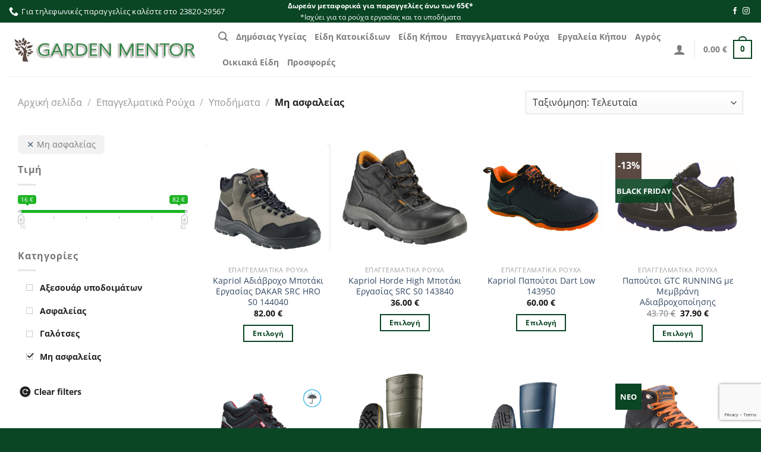

--- FILE ---
content_type: text/html; charset=UTF-8
request_url: https://gardenmentor.gr/product-category/epaggelmatika-rouxa/ipodimata/mi-asfalias/
body_size: 30265
content:
<!DOCTYPE html>
<html lang="el" class="loading-site no-js">
<head>
	<meta charset="UTF-8" />
	<link rel="profile" href="https://gmpg.org/xfn/11" />
	<link rel="pingback" href="https://gardenmentor.gr/xmlrpc.php" />

	<script>(function(html){html.className = html.className.replace(/\bno-js\b/,'js')})(document.documentElement);</script>
<title>Μη ασφαλείας &#8211; Gardenmentor</title>
<meta name='robots' content='max-image-preview:large' />
<meta name="viewport" content="width=device-width, initial-scale=1" /><link rel='prefetch' href='https://gardenmentor.gr/wp-content/themes/flatsome/assets/js/flatsome.js?ver=e1ad26bd5672989785e1' />
<link rel='prefetch' href='https://gardenmentor.gr/wp-content/themes/flatsome/assets/js/chunk.slider.js?ver=3.19.11' />
<link rel='prefetch' href='https://gardenmentor.gr/wp-content/themes/flatsome/assets/js/chunk.popups.js?ver=3.19.11' />
<link rel='prefetch' href='https://gardenmentor.gr/wp-content/themes/flatsome/assets/js/chunk.tooltips.js?ver=3.19.11' />
<link rel='prefetch' href='https://gardenmentor.gr/wp-content/themes/flatsome/assets/js/woocommerce.js?ver=dd6035ce106022a74757' />
<link rel="alternate" type="application/rss+xml" title="Ροή RSS &raquo; Gardenmentor" href="https://gardenmentor.gr/feed/" />
<link rel="alternate" type="application/rss+xml" title="Ροή για Gardenmentor &raquo; Μη ασφαλείας Κατηγορία" href="https://gardenmentor.gr/product-category/epaggelmatika-rouxa/ipodimata/mi-asfalias/feed/" />
<style id='wp-img-auto-sizes-contain-inline-css' type='text/css'>
img:is([sizes=auto i],[sizes^="auto," i]){contain-intrinsic-size:3000px 1500px}
/*# sourceURL=wp-img-auto-sizes-contain-inline-css */
</style>
<style id='wp-emoji-styles-inline-css' type='text/css'>

	img.wp-smiley, img.emoji {
		display: inline !important;
		border: none !important;
		box-shadow: none !important;
		height: 1em !important;
		width: 1em !important;
		margin: 0 0.07em !important;
		vertical-align: -0.1em !important;
		background: none !important;
		padding: 0 !important;
	}
/*# sourceURL=wp-emoji-styles-inline-css */
</style>
<style id='wp-block-library-inline-css' type='text/css'>
:root{--wp-block-synced-color:#7a00df;--wp-block-synced-color--rgb:122,0,223;--wp-bound-block-color:var(--wp-block-synced-color);--wp-editor-canvas-background:#ddd;--wp-admin-theme-color:#007cba;--wp-admin-theme-color--rgb:0,124,186;--wp-admin-theme-color-darker-10:#006ba1;--wp-admin-theme-color-darker-10--rgb:0,107,160.5;--wp-admin-theme-color-darker-20:#005a87;--wp-admin-theme-color-darker-20--rgb:0,90,135;--wp-admin-border-width-focus:2px}@media (min-resolution:192dpi){:root{--wp-admin-border-width-focus:1.5px}}.wp-element-button{cursor:pointer}:root .has-very-light-gray-background-color{background-color:#eee}:root .has-very-dark-gray-background-color{background-color:#313131}:root .has-very-light-gray-color{color:#eee}:root .has-very-dark-gray-color{color:#313131}:root .has-vivid-green-cyan-to-vivid-cyan-blue-gradient-background{background:linear-gradient(135deg,#00d084,#0693e3)}:root .has-purple-crush-gradient-background{background:linear-gradient(135deg,#34e2e4,#4721fb 50%,#ab1dfe)}:root .has-hazy-dawn-gradient-background{background:linear-gradient(135deg,#faaca8,#dad0ec)}:root .has-subdued-olive-gradient-background{background:linear-gradient(135deg,#fafae1,#67a671)}:root .has-atomic-cream-gradient-background{background:linear-gradient(135deg,#fdd79a,#004a59)}:root .has-nightshade-gradient-background{background:linear-gradient(135deg,#330968,#31cdcf)}:root .has-midnight-gradient-background{background:linear-gradient(135deg,#020381,#2874fc)}:root{--wp--preset--font-size--normal:16px;--wp--preset--font-size--huge:42px}.has-regular-font-size{font-size:1em}.has-larger-font-size{font-size:2.625em}.has-normal-font-size{font-size:var(--wp--preset--font-size--normal)}.has-huge-font-size{font-size:var(--wp--preset--font-size--huge)}.has-text-align-center{text-align:center}.has-text-align-left{text-align:left}.has-text-align-right{text-align:right}.has-fit-text{white-space:nowrap!important}#end-resizable-editor-section{display:none}.aligncenter{clear:both}.items-justified-left{justify-content:flex-start}.items-justified-center{justify-content:center}.items-justified-right{justify-content:flex-end}.items-justified-space-between{justify-content:space-between}.screen-reader-text{border:0;clip-path:inset(50%);height:1px;margin:-1px;overflow:hidden;padding:0;position:absolute;width:1px;word-wrap:normal!important}.screen-reader-text:focus{background-color:#ddd;clip-path:none;color:#444;display:block;font-size:1em;height:auto;left:5px;line-height:normal;padding:15px 23px 14px;text-decoration:none;top:5px;width:auto;z-index:100000}html :where(.has-border-color){border-style:solid}html :where([style*=border-top-color]){border-top-style:solid}html :where([style*=border-right-color]){border-right-style:solid}html :where([style*=border-bottom-color]){border-bottom-style:solid}html :where([style*=border-left-color]){border-left-style:solid}html :where([style*=border-width]){border-style:solid}html :where([style*=border-top-width]){border-top-style:solid}html :where([style*=border-right-width]){border-right-style:solid}html :where([style*=border-bottom-width]){border-bottom-style:solid}html :where([style*=border-left-width]){border-left-style:solid}html :where(img[class*=wp-image-]){height:auto;max-width:100%}:where(figure){margin:0 0 1em}html :where(.is-position-sticky){--wp-admin--admin-bar--position-offset:var(--wp-admin--admin-bar--height,0px)}@media screen and (max-width:600px){html :where(.is-position-sticky){--wp-admin--admin-bar--position-offset:0px}}

/*# sourceURL=wp-block-library-inline-css */
</style><link rel='stylesheet' id='wc-blocks-style-css' href='https://gardenmentor.gr/wp-content/plugins/woocommerce/assets/client/blocks/wc-blocks.css?ver=wc-9.8.1' type='text/css' media='all' />
<style id='global-styles-inline-css' type='text/css'>
:root{--wp--preset--aspect-ratio--square: 1;--wp--preset--aspect-ratio--4-3: 4/3;--wp--preset--aspect-ratio--3-4: 3/4;--wp--preset--aspect-ratio--3-2: 3/2;--wp--preset--aspect-ratio--2-3: 2/3;--wp--preset--aspect-ratio--16-9: 16/9;--wp--preset--aspect-ratio--9-16: 9/16;--wp--preset--color--black: #000000;--wp--preset--color--cyan-bluish-gray: #abb8c3;--wp--preset--color--white: #ffffff;--wp--preset--color--pale-pink: #f78da7;--wp--preset--color--vivid-red: #cf2e2e;--wp--preset--color--luminous-vivid-orange: #ff6900;--wp--preset--color--luminous-vivid-amber: #fcb900;--wp--preset--color--light-green-cyan: #7bdcb5;--wp--preset--color--vivid-green-cyan: #00d084;--wp--preset--color--pale-cyan-blue: #8ed1fc;--wp--preset--color--vivid-cyan-blue: #0693e3;--wp--preset--color--vivid-purple: #9b51e0;--wp--preset--color--primary: #0a4524;--wp--preset--color--secondary: #5a4a42;--wp--preset--color--success: #25823f;--wp--preset--color--alert: #b20000;--wp--preset--gradient--vivid-cyan-blue-to-vivid-purple: linear-gradient(135deg,rgb(6,147,227) 0%,rgb(155,81,224) 100%);--wp--preset--gradient--light-green-cyan-to-vivid-green-cyan: linear-gradient(135deg,rgb(122,220,180) 0%,rgb(0,208,130) 100%);--wp--preset--gradient--luminous-vivid-amber-to-luminous-vivid-orange: linear-gradient(135deg,rgb(252,185,0) 0%,rgb(255,105,0) 100%);--wp--preset--gradient--luminous-vivid-orange-to-vivid-red: linear-gradient(135deg,rgb(255,105,0) 0%,rgb(207,46,46) 100%);--wp--preset--gradient--very-light-gray-to-cyan-bluish-gray: linear-gradient(135deg,rgb(238,238,238) 0%,rgb(169,184,195) 100%);--wp--preset--gradient--cool-to-warm-spectrum: linear-gradient(135deg,rgb(74,234,220) 0%,rgb(151,120,209) 20%,rgb(207,42,186) 40%,rgb(238,44,130) 60%,rgb(251,105,98) 80%,rgb(254,248,76) 100%);--wp--preset--gradient--blush-light-purple: linear-gradient(135deg,rgb(255,206,236) 0%,rgb(152,150,240) 100%);--wp--preset--gradient--blush-bordeaux: linear-gradient(135deg,rgb(254,205,165) 0%,rgb(254,45,45) 50%,rgb(107,0,62) 100%);--wp--preset--gradient--luminous-dusk: linear-gradient(135deg,rgb(255,203,112) 0%,rgb(199,81,192) 50%,rgb(65,88,208) 100%);--wp--preset--gradient--pale-ocean: linear-gradient(135deg,rgb(255,245,203) 0%,rgb(182,227,212) 50%,rgb(51,167,181) 100%);--wp--preset--gradient--electric-grass: linear-gradient(135deg,rgb(202,248,128) 0%,rgb(113,206,126) 100%);--wp--preset--gradient--midnight: linear-gradient(135deg,rgb(2,3,129) 0%,rgb(40,116,252) 100%);--wp--preset--font-size--small: 13px;--wp--preset--font-size--medium: 20px;--wp--preset--font-size--large: 36px;--wp--preset--font-size--x-large: 42px;--wp--preset--spacing--20: 0.44rem;--wp--preset--spacing--30: 0.67rem;--wp--preset--spacing--40: 1rem;--wp--preset--spacing--50: 1.5rem;--wp--preset--spacing--60: 2.25rem;--wp--preset--spacing--70: 3.38rem;--wp--preset--spacing--80: 5.06rem;--wp--preset--shadow--natural: 6px 6px 9px rgba(0, 0, 0, 0.2);--wp--preset--shadow--deep: 12px 12px 50px rgba(0, 0, 0, 0.4);--wp--preset--shadow--sharp: 6px 6px 0px rgba(0, 0, 0, 0.2);--wp--preset--shadow--outlined: 6px 6px 0px -3px rgb(255, 255, 255), 6px 6px rgb(0, 0, 0);--wp--preset--shadow--crisp: 6px 6px 0px rgb(0, 0, 0);}:where(body) { margin: 0; }.wp-site-blocks > .alignleft { float: left; margin-right: 2em; }.wp-site-blocks > .alignright { float: right; margin-left: 2em; }.wp-site-blocks > .aligncenter { justify-content: center; margin-left: auto; margin-right: auto; }:where(.is-layout-flex){gap: 0.5em;}:where(.is-layout-grid){gap: 0.5em;}.is-layout-flow > .alignleft{float: left;margin-inline-start: 0;margin-inline-end: 2em;}.is-layout-flow > .alignright{float: right;margin-inline-start: 2em;margin-inline-end: 0;}.is-layout-flow > .aligncenter{margin-left: auto !important;margin-right: auto !important;}.is-layout-constrained > .alignleft{float: left;margin-inline-start: 0;margin-inline-end: 2em;}.is-layout-constrained > .alignright{float: right;margin-inline-start: 2em;margin-inline-end: 0;}.is-layout-constrained > .aligncenter{margin-left: auto !important;margin-right: auto !important;}.is-layout-constrained > :where(:not(.alignleft):not(.alignright):not(.alignfull)){margin-left: auto !important;margin-right: auto !important;}body .is-layout-flex{display: flex;}.is-layout-flex{flex-wrap: wrap;align-items: center;}.is-layout-flex > :is(*, div){margin: 0;}body .is-layout-grid{display: grid;}.is-layout-grid > :is(*, div){margin: 0;}body{padding-top: 0px;padding-right: 0px;padding-bottom: 0px;padding-left: 0px;}a:where(:not(.wp-element-button)){text-decoration: none;}:root :where(.wp-element-button, .wp-block-button__link){background-color: #32373c;border-width: 0;color: #fff;font-family: inherit;font-size: inherit;font-style: inherit;font-weight: inherit;letter-spacing: inherit;line-height: inherit;padding-top: calc(0.667em + 2px);padding-right: calc(1.333em + 2px);padding-bottom: calc(0.667em + 2px);padding-left: calc(1.333em + 2px);text-decoration: none;text-transform: inherit;}.has-black-color{color: var(--wp--preset--color--black) !important;}.has-cyan-bluish-gray-color{color: var(--wp--preset--color--cyan-bluish-gray) !important;}.has-white-color{color: var(--wp--preset--color--white) !important;}.has-pale-pink-color{color: var(--wp--preset--color--pale-pink) !important;}.has-vivid-red-color{color: var(--wp--preset--color--vivid-red) !important;}.has-luminous-vivid-orange-color{color: var(--wp--preset--color--luminous-vivid-orange) !important;}.has-luminous-vivid-amber-color{color: var(--wp--preset--color--luminous-vivid-amber) !important;}.has-light-green-cyan-color{color: var(--wp--preset--color--light-green-cyan) !important;}.has-vivid-green-cyan-color{color: var(--wp--preset--color--vivid-green-cyan) !important;}.has-pale-cyan-blue-color{color: var(--wp--preset--color--pale-cyan-blue) !important;}.has-vivid-cyan-blue-color{color: var(--wp--preset--color--vivid-cyan-blue) !important;}.has-vivid-purple-color{color: var(--wp--preset--color--vivid-purple) !important;}.has-primary-color{color: var(--wp--preset--color--primary) !important;}.has-secondary-color{color: var(--wp--preset--color--secondary) !important;}.has-success-color{color: var(--wp--preset--color--success) !important;}.has-alert-color{color: var(--wp--preset--color--alert) !important;}.has-black-background-color{background-color: var(--wp--preset--color--black) !important;}.has-cyan-bluish-gray-background-color{background-color: var(--wp--preset--color--cyan-bluish-gray) !important;}.has-white-background-color{background-color: var(--wp--preset--color--white) !important;}.has-pale-pink-background-color{background-color: var(--wp--preset--color--pale-pink) !important;}.has-vivid-red-background-color{background-color: var(--wp--preset--color--vivid-red) !important;}.has-luminous-vivid-orange-background-color{background-color: var(--wp--preset--color--luminous-vivid-orange) !important;}.has-luminous-vivid-amber-background-color{background-color: var(--wp--preset--color--luminous-vivid-amber) !important;}.has-light-green-cyan-background-color{background-color: var(--wp--preset--color--light-green-cyan) !important;}.has-vivid-green-cyan-background-color{background-color: var(--wp--preset--color--vivid-green-cyan) !important;}.has-pale-cyan-blue-background-color{background-color: var(--wp--preset--color--pale-cyan-blue) !important;}.has-vivid-cyan-blue-background-color{background-color: var(--wp--preset--color--vivid-cyan-blue) !important;}.has-vivid-purple-background-color{background-color: var(--wp--preset--color--vivid-purple) !important;}.has-primary-background-color{background-color: var(--wp--preset--color--primary) !important;}.has-secondary-background-color{background-color: var(--wp--preset--color--secondary) !important;}.has-success-background-color{background-color: var(--wp--preset--color--success) !important;}.has-alert-background-color{background-color: var(--wp--preset--color--alert) !important;}.has-black-border-color{border-color: var(--wp--preset--color--black) !important;}.has-cyan-bluish-gray-border-color{border-color: var(--wp--preset--color--cyan-bluish-gray) !important;}.has-white-border-color{border-color: var(--wp--preset--color--white) !important;}.has-pale-pink-border-color{border-color: var(--wp--preset--color--pale-pink) !important;}.has-vivid-red-border-color{border-color: var(--wp--preset--color--vivid-red) !important;}.has-luminous-vivid-orange-border-color{border-color: var(--wp--preset--color--luminous-vivid-orange) !important;}.has-luminous-vivid-amber-border-color{border-color: var(--wp--preset--color--luminous-vivid-amber) !important;}.has-light-green-cyan-border-color{border-color: var(--wp--preset--color--light-green-cyan) !important;}.has-vivid-green-cyan-border-color{border-color: var(--wp--preset--color--vivid-green-cyan) !important;}.has-pale-cyan-blue-border-color{border-color: var(--wp--preset--color--pale-cyan-blue) !important;}.has-vivid-cyan-blue-border-color{border-color: var(--wp--preset--color--vivid-cyan-blue) !important;}.has-vivid-purple-border-color{border-color: var(--wp--preset--color--vivid-purple) !important;}.has-primary-border-color{border-color: var(--wp--preset--color--primary) !important;}.has-secondary-border-color{border-color: var(--wp--preset--color--secondary) !important;}.has-success-border-color{border-color: var(--wp--preset--color--success) !important;}.has-alert-border-color{border-color: var(--wp--preset--color--alert) !important;}.has-vivid-cyan-blue-to-vivid-purple-gradient-background{background: var(--wp--preset--gradient--vivid-cyan-blue-to-vivid-purple) !important;}.has-light-green-cyan-to-vivid-green-cyan-gradient-background{background: var(--wp--preset--gradient--light-green-cyan-to-vivid-green-cyan) !important;}.has-luminous-vivid-amber-to-luminous-vivid-orange-gradient-background{background: var(--wp--preset--gradient--luminous-vivid-amber-to-luminous-vivid-orange) !important;}.has-luminous-vivid-orange-to-vivid-red-gradient-background{background: var(--wp--preset--gradient--luminous-vivid-orange-to-vivid-red) !important;}.has-very-light-gray-to-cyan-bluish-gray-gradient-background{background: var(--wp--preset--gradient--very-light-gray-to-cyan-bluish-gray) !important;}.has-cool-to-warm-spectrum-gradient-background{background: var(--wp--preset--gradient--cool-to-warm-spectrum) !important;}.has-blush-light-purple-gradient-background{background: var(--wp--preset--gradient--blush-light-purple) !important;}.has-blush-bordeaux-gradient-background{background: var(--wp--preset--gradient--blush-bordeaux) !important;}.has-luminous-dusk-gradient-background{background: var(--wp--preset--gradient--luminous-dusk) !important;}.has-pale-ocean-gradient-background{background: var(--wp--preset--gradient--pale-ocean) !important;}.has-electric-grass-gradient-background{background: var(--wp--preset--gradient--electric-grass) !important;}.has-midnight-gradient-background{background: var(--wp--preset--gradient--midnight) !important;}.has-small-font-size{font-size: var(--wp--preset--font-size--small) !important;}.has-medium-font-size{font-size: var(--wp--preset--font-size--medium) !important;}.has-large-font-size{font-size: var(--wp--preset--font-size--large) !important;}.has-x-large-font-size{font-size: var(--wp--preset--font-size--x-large) !important;}
/*# sourceURL=global-styles-inline-css */
</style>

<link rel='stylesheet' id='contact-form-7-css' href='https://gardenmentor.gr/wp-content/plugins/contact-form-7/includes/css/styles.css?ver=6.1.2' type='text/css' media='all' />
<link rel='stylesheet' id='ct.sizeguide.css-css' href='https://gardenmentor.gr/wp-content/plugins/ct-size-guide/assets/css/ct.sizeguide.css?ver=c2ce70204877a851ca38a5aeb6f19366' type='text/css' media='all' />
<link rel='stylesheet' id='ct.sizeguide.style.css-css' href='https://gardenmentor.gr/wp-content/plugins/ct-size-guide/assets/css/ct.sizeguide.style1.css?ver=c2ce70204877a851ca38a5aeb6f19366' type='text/css' media='all' />
<link rel='stylesheet' id='magnific.popup.css-css' href='https://gardenmentor.gr/wp-content/plugins/ct-size-guide/assets/css/magnific.popup.css?ver=c2ce70204877a851ca38a5aeb6f19366' type='text/css' media='all' />
<link rel='stylesheet' id='ct.sizeguide.icon.css-css' href='https://gardenmentor.gr/wp-content/plugins/ct-size-guide/assets/css/ct.sizeguide.icon.css?ver=c2ce70204877a851ca38a5aeb6f19366' type='text/css' media='all' />
<link rel='stylesheet' id='ct.sizeguide.fontawesome.css-css' href='https://gardenmentor.gr/wp-content/plugins/ct-size-guide/assets/css/font-awesome.min.css?ver=c2ce70204877a851ca38a5aeb6f19366' type='text/css' media='all' />
<link rel='stylesheet' id='ct.sizeguide.fontawesome.iconfield.css-css' href='https://gardenmentor.gr/wp-content/plugins/ct-size-guide/assets/css/fa-icon-field.css?ver=c2ce70204877a851ca38a5aeb6f19366' type='text/css' media='all' />
<style id='woocommerce-inline-inline-css' type='text/css'>
.woocommerce form .form-row .required { visibility: visible; }
/*# sourceURL=woocommerce-inline-inline-css */
</style>
<link rel='stylesheet' id='woo-variation-swatches-css' href='https://gardenmentor.gr/wp-content/plugins/woo-variation-swatches/assets/css/frontend.min.css?ver=1761299498' type='text/css' media='all' />
<style id='woo-variation-swatches-inline-css' type='text/css'>
:root {
--wvs-tick:url("data:image/svg+xml;utf8,%3Csvg filter='drop-shadow(0px 0px 2px rgb(0 0 0 / .8))' xmlns='http://www.w3.org/2000/svg'  viewBox='0 0 30 30'%3E%3Cpath fill='none' stroke='%23ffffff' stroke-linecap='round' stroke-linejoin='round' stroke-width='4' d='M4 16L11 23 27 7'/%3E%3C/svg%3E");

--wvs-cross:url("data:image/svg+xml;utf8,%3Csvg filter='drop-shadow(0px 0px 5px rgb(255 255 255 / .6))' xmlns='http://www.w3.org/2000/svg' width='72px' height='72px' viewBox='0 0 24 24'%3E%3Cpath fill='none' stroke='%23ff0000' stroke-linecap='round' stroke-width='0.6' d='M5 5L19 19M19 5L5 19'/%3E%3C/svg%3E");
--wvs-single-product-item-width:30px;
--wvs-single-product-item-height:30px;
--wvs-single-product-item-font-size:16px}
/*# sourceURL=woo-variation-swatches-inline-css */
</style>
<link rel='stylesheet' id='yith-infs-style-css' href='https://gardenmentor.gr/wp-content/plugins/yith-infinite-scrolling-premium/assets/css/frontend.css?ver=1.29.0' type='text/css' media='all' />
<link rel='stylesheet' id='brands-styles-css' href='https://gardenmentor.gr/wp-content/plugins/woocommerce/assets/css/brands.css?ver=9.8.1' type='text/css' media='all' />
<link rel='stylesheet' id='flatsome-main-css' href='https://gardenmentor.gr/wp-content/themes/flatsome/assets/css/flatsome.css?ver=3.19.11' type='text/css' media='all' />
<style id='flatsome-main-inline-css' type='text/css'>
@font-face {
				font-family: "fl-icons";
				font-display: block;
				src: url(https://gardenmentor.gr/wp-content/themes/flatsome/assets/css/icons/fl-icons.eot?v=3.19.11);
				src:
					url(https://gardenmentor.gr/wp-content/themes/flatsome/assets/css/icons/fl-icons.eot#iefix?v=3.19.11) format("embedded-opentype"),
					url(https://gardenmentor.gr/wp-content/themes/flatsome/assets/css/icons/fl-icons.woff2?v=3.19.11) format("woff2"),
					url(https://gardenmentor.gr/wp-content/themes/flatsome/assets/css/icons/fl-icons.ttf?v=3.19.11) format("truetype"),
					url(https://gardenmentor.gr/wp-content/themes/flatsome/assets/css/icons/fl-icons.woff?v=3.19.11) format("woff"),
					url(https://gardenmentor.gr/wp-content/themes/flatsome/assets/css/icons/fl-icons.svg?v=3.19.11#fl-icons) format("svg");
			}
/*# sourceURL=flatsome-main-inline-css */
</style>
<link rel='stylesheet' id='flatsome-shop-css' href='https://gardenmentor.gr/wp-content/themes/flatsome/assets/css/flatsome-shop.css?ver=3.19.11' type='text/css' media='all' />
<link rel='stylesheet' id='flatsome-style-css' href='https://gardenmentor.gr/wp-content/themes/flatsome-child/style.css?ver=3.0' type='text/css' media='all' />
<link rel='stylesheet' id='prdctfltr-css' href='https://gardenmentor.gr/wp-content/plugins/prdctfltr/includes/css/styles.css?ver=8.0.2' type='text/css' media='all' />
<script type="text/javascript" src="https://gardenmentor.gr/wp-includes/js/jquery/jquery.min.js?ver=3.7.1" id="jquery-core-js"></script>
<script type="text/javascript" src="https://gardenmentor.gr/wp-includes/js/jquery/jquery-migrate.min.js?ver=3.4.1" id="jquery-migrate-js"></script>
<script type="text/javascript" src="https://gardenmentor.gr/wp-content/plugins/ct-size-guide/assets/js/magnific.popup.js?ver=c2ce70204877a851ca38a5aeb6f19366" id="magnific.popup.js-js"></script>
<script type="text/javascript" src="https://gardenmentor.gr/wp-content/plugins/ct-size-guide/assets/js/ct.sg.front.js?ver=c2ce70204877a851ca38a5aeb6f19366" id="ct.sg.front.js-js"></script>
<script type="text/javascript" src="https://gardenmentor.gr/wp-content/plugins/woocommerce/assets/js/jquery-blockui/jquery.blockUI.min.js?ver=2.7.0-wc.9.8.1" id="jquery-blockui-js" data-wp-strategy="defer"></script>
<script type="text/javascript" id="wc-add-to-cart-js-extra">
/* <![CDATA[ */
var wc_add_to_cart_params = {"ajax_url":"/wp-admin/admin-ajax.php","wc_ajax_url":"/?wc-ajax=%%endpoint%%","i18n_view_cart":"\u039a\u03b1\u03bb\u03ac\u03b8\u03b9","cart_url":"https://gardenmentor.gr/cart/","is_cart":"","cart_redirect_after_add":"no"};
//# sourceURL=wc-add-to-cart-js-extra
/* ]]> */
</script>
<script type="text/javascript" src="https://gardenmentor.gr/wp-content/plugins/woocommerce/assets/js/frontend/add-to-cart.min.js?ver=9.8.1" id="wc-add-to-cart-js" defer="defer" data-wp-strategy="defer"></script>
<script type="text/javascript" src="https://gardenmentor.gr/wp-content/plugins/woocommerce/assets/js/js-cookie/js.cookie.min.js?ver=2.1.4-wc.9.8.1" id="js-cookie-js" data-wp-strategy="defer"></script>
<script type="text/javascript" id="woocommerce-js-extra">
/* <![CDATA[ */
var woocommerce_params = {"ajax_url":"/wp-admin/admin-ajax.php","wc_ajax_url":"/?wc-ajax=%%endpoint%%","i18n_password_show":"\u0395\u03bc\u03c6\u03ac\u03bd\u03b9\u03c3\u03b7 \u03c3\u03c5\u03bd\u03b8\u03b7\u03bc\u03b1\u03c4\u03b9\u03ba\u03bf\u03cd","i18n_password_hide":"\u0391\u03c0\u03cc\u03ba\u03c1\u03c5\u03c8\u03b7 \u03c3\u03c5\u03bd\u03b8\u03b7\u03bc\u03b1\u03c4\u03b9\u03ba\u03bf\u03cd"};
//# sourceURL=woocommerce-js-extra
/* ]]> */
</script>
<script type="text/javascript" src="https://gardenmentor.gr/wp-content/plugins/woocommerce/assets/js/frontend/woocommerce.min.js?ver=9.8.1" id="woocommerce-js" data-wp-strategy="defer"></script>
<script type="text/javascript" id="wc_additional_fees_script-js-extra">
/* <![CDATA[ */
var add_fee_vars = {"add_fee_ajaxurl":"https://gardenmentor.gr/wp-admin/admin-ajax.php","add_fee_nonce":"60f4f351d5","add_fee_loader":"https://gardenmentor.gr/wp-content/plugins/woocommerce-additional-fees/images/loading.gif","alert_ajax_error":"An internal server error occured in processing a request. Please try again or contact us. Thank you. "};
//# sourceURL=wc_additional_fees_script-js-extra
/* ]]> */
</script>
<script type="text/javascript" src="https://gardenmentor.gr/wp-content/plugins/woocommerce-additional-fees/js/wc_additional_fees.js?ver=c2ce70204877a851ca38a5aeb6f19366" id="wc_additional_fees_script-js"></script>
<link rel="https://api.w.org/" href="https://gardenmentor.gr/wp-json/" /><link rel="alternate" title="JSON" type="application/json" href="https://gardenmentor.gr/wp-json/wp/v2/product_cat/67" /><link rel="EditURI" type="application/rsd+xml" title="RSD" href="https://gardenmentor.gr/xmlrpc.php?rsd" />

<!-- Google tag (gtag.js) -->
<script async src="https://www.googletagmanager.com/gtag/js?id=G-P5EXN7SW0G">
</script>
<script>
  window.dataLayer = window.dataLayer || [];
  function gtag(){dataLayer.push(arguments);}
  gtag('js', new Date());

  gtag('config', 'G-P5EXN7SW0G');
</script>


<!-- Google tag (gtag.js) -->
<script async src="https://www.googletagmanager.com/gtag/js?id=G-X163NLM3YJ"></script>
<script>
  window.dataLayer = window.dataLayer || [];
  function gtag(){dataLayer.push(arguments);}
  gtag('js', new Date());

  gtag('config', 'G-X163NLM3YJ');
</script>	<noscript><style>.woocommerce-product-gallery{ opacity: 1 !important; }</style></noscript>
	<link rel="icon" href="https://gardenmentor.gr/wp-content/uploads/2021/01/cropped-garden-logo-32x32.png" sizes="32x32" />
<link rel="icon" href="https://gardenmentor.gr/wp-content/uploads/2021/01/cropped-garden-logo-192x192.png" sizes="192x192" />
<link rel="apple-touch-icon" href="https://gardenmentor.gr/wp-content/uploads/2021/01/cropped-garden-logo-180x180.png" />
<meta name="msapplication-TileImage" content="https://gardenmentor.gr/wp-content/uploads/2021/01/cropped-garden-logo-270x270.png" />
<meta name="generator" content="Product Filter for WooCommerce"/><style id="custom-css" type="text/css">:root {--primary-color: #0a4524;--fs-color-primary: #0a4524;--fs-color-secondary: #5a4a42;--fs-color-success: #25823f;--fs-color-alert: #b20000;--fs-experimental-link-color: #334862;--fs-experimental-link-color-hover: #111;}.tooltipster-base {--tooltip-color: #fff;--tooltip-bg-color: #000;}.off-canvas-right .mfp-content, .off-canvas-left .mfp-content {--drawer-width: 300px;}.off-canvas .mfp-content.off-canvas-cart {--drawer-width: 360px;}.header-main{height: 90px}#logo img{max-height: 90px}#logo{width:322px;}.header-top{min-height: 30px}.transparent .header-main{height: 90px}.transparent #logo img{max-height: 90px}.has-transparent + .page-title:first-of-type,.has-transparent + #main > .page-title,.has-transparent + #main > div > .page-title,.has-transparent + #main .page-header-wrapper:first-of-type .page-title{padding-top: 120px;}.header.show-on-scroll,.stuck .header-main{height:70px!important}.stuck #logo img{max-height: 70px!important}.header-bg-color {background-color: #ffffff}.header-bottom {background-color: #f1f1f1}@media (max-width: 549px) {.header-main{height: 70px}#logo img{max-height: 70px}}body{font-size: 100%;}body{font-family: "Open Sans", sans-serif;}body {font-weight: 400;font-style: normal;}.nav > li > a {font-family: "Open Sans", sans-serif;}.mobile-sidebar-levels-2 .nav > li > ul > li > a {font-family: "Open Sans", sans-serif;}.nav > li > a,.mobile-sidebar-levels-2 .nav > li > ul > li > a {font-weight: 700;font-style: normal;}h1,h2,h3,h4,h5,h6,.heading-font, .off-canvas-center .nav-sidebar.nav-vertical > li > a{font-family: "Open Sans", sans-serif;}h1,h2,h3,h4,h5,h6,.heading-font,.banner h1,.banner h2 {font-weight: 700;font-style: normal;}.alt-font{font-family: "Dancing Script", sans-serif;}.alt-font {font-weight: 400!important;font-style: normal!important;}.breadcrumbs{text-transform: none;}button,.button{text-transform: none;}.nav > li > a, .links > li > a{text-transform: none;}.section-title span{text-transform: none;}h3.widget-title,span.widget-title{text-transform: none;}.shop-page-title.featured-title .title-bg{background-image: url(https://gardenmentor.gr/wp-content/uploads/2021/01/oxi-asfaleia.jpg)!important;}@media screen and (min-width: 550px){.products .box-vertical .box-image{min-width: 600px!important;width: 600px!important;}}.absolute-footer, html{background-color: #0a4524}.page-title-small + main .product-container > .row{padding-top:0;}.nav-vertical-fly-out > li + li {border-top-width: 1px; border-top-style: solid;}/* Custom CSS */.product_meta>span {display: block;border-top: 0px dotted #ddd;padding: 5px 0;}.breadcrumbs {color: #222;font-weight: bold;letter-spacing: 0;padding: 0;font-size: 16px;}.row.category-page-row {max-width: 100% !important;padding-left: 15px;}.row.row-small {max-width: 100% !important;}.page-title-inner {position: relative;padding-top: 20px;min-height: 60px;max-width: 100% !important;padding-left: 30px;padding-right: 30px !important;}ul li.bullet-checkmark, ul li.bullet-arrow, ul li.bullet-star {list-style: none;position: relative;padding: 7px 0 7px 25px;margin: 0;border-bottom: 0px solid #ececec;}.prdctfltr_wc .prdctfltr_filter_title {display: none;align-items: center;font-weight: 600;font-size: 16px;}.ct-size-guide--Responsive {display: none;}hr {margin: 15px 0;border-width: 0;border-top-width: 0px;border-top: 1px solid currentColor;opacity: 0;}.ct-size-guide {padding: 20px;background: white;max-width: 500px;margin: 0 auto;position: relative;}.nav-dark .nav>li>a {color: rgba(255,255,255,1) !important;}#sa-badge-floating-plugin.sa-badge-no-stars {background-position-y: 4px;bottom: 140px !important;left: 35px;}.label-new.menu-item > a:after{content:"New";}.label-hot.menu-item > a:after{content:"Hot";}.label-sale.menu-item > a:after{content:"Sale";}.label-popular.menu-item > a:after{content:"Popular";}</style><style id="kirki-inline-styles">/* cyrillic-ext */
@font-face {
  font-family: 'Open Sans';
  font-style: normal;
  font-weight: 400;
  font-stretch: 100%;
  font-display: swap;
  src: url(https://gardenmentor.gr/wp-content/fonts/open-sans/memvYaGs126MiZpBA-UvWbX2vVnXBbObj2OVTSKmu1aB.woff2) format('woff2');
  unicode-range: U+0460-052F, U+1C80-1C8A, U+20B4, U+2DE0-2DFF, U+A640-A69F, U+FE2E-FE2F;
}
/* cyrillic */
@font-face {
  font-family: 'Open Sans';
  font-style: normal;
  font-weight: 400;
  font-stretch: 100%;
  font-display: swap;
  src: url(https://gardenmentor.gr/wp-content/fonts/open-sans/memvYaGs126MiZpBA-UvWbX2vVnXBbObj2OVTSumu1aB.woff2) format('woff2');
  unicode-range: U+0301, U+0400-045F, U+0490-0491, U+04B0-04B1, U+2116;
}
/* greek-ext */
@font-face {
  font-family: 'Open Sans';
  font-style: normal;
  font-weight: 400;
  font-stretch: 100%;
  font-display: swap;
  src: url(https://gardenmentor.gr/wp-content/fonts/open-sans/memvYaGs126MiZpBA-UvWbX2vVnXBbObj2OVTSOmu1aB.woff2) format('woff2');
  unicode-range: U+1F00-1FFF;
}
/* greek */
@font-face {
  font-family: 'Open Sans';
  font-style: normal;
  font-weight: 400;
  font-stretch: 100%;
  font-display: swap;
  src: url(https://gardenmentor.gr/wp-content/fonts/open-sans/memvYaGs126MiZpBA-UvWbX2vVnXBbObj2OVTSymu1aB.woff2) format('woff2');
  unicode-range: U+0370-0377, U+037A-037F, U+0384-038A, U+038C, U+038E-03A1, U+03A3-03FF;
}
/* hebrew */
@font-face {
  font-family: 'Open Sans';
  font-style: normal;
  font-weight: 400;
  font-stretch: 100%;
  font-display: swap;
  src: url(https://gardenmentor.gr/wp-content/fonts/open-sans/memvYaGs126MiZpBA-UvWbX2vVnXBbObj2OVTS2mu1aB.woff2) format('woff2');
  unicode-range: U+0307-0308, U+0590-05FF, U+200C-2010, U+20AA, U+25CC, U+FB1D-FB4F;
}
/* math */
@font-face {
  font-family: 'Open Sans';
  font-style: normal;
  font-weight: 400;
  font-stretch: 100%;
  font-display: swap;
  src: url(https://gardenmentor.gr/wp-content/fonts/open-sans/memvYaGs126MiZpBA-UvWbX2vVnXBbObj2OVTVOmu1aB.woff2) format('woff2');
  unicode-range: U+0302-0303, U+0305, U+0307-0308, U+0310, U+0312, U+0315, U+031A, U+0326-0327, U+032C, U+032F-0330, U+0332-0333, U+0338, U+033A, U+0346, U+034D, U+0391-03A1, U+03A3-03A9, U+03B1-03C9, U+03D1, U+03D5-03D6, U+03F0-03F1, U+03F4-03F5, U+2016-2017, U+2034-2038, U+203C, U+2040, U+2043, U+2047, U+2050, U+2057, U+205F, U+2070-2071, U+2074-208E, U+2090-209C, U+20D0-20DC, U+20E1, U+20E5-20EF, U+2100-2112, U+2114-2115, U+2117-2121, U+2123-214F, U+2190, U+2192, U+2194-21AE, U+21B0-21E5, U+21F1-21F2, U+21F4-2211, U+2213-2214, U+2216-22FF, U+2308-230B, U+2310, U+2319, U+231C-2321, U+2336-237A, U+237C, U+2395, U+239B-23B7, U+23D0, U+23DC-23E1, U+2474-2475, U+25AF, U+25B3, U+25B7, U+25BD, U+25C1, U+25CA, U+25CC, U+25FB, U+266D-266F, U+27C0-27FF, U+2900-2AFF, U+2B0E-2B11, U+2B30-2B4C, U+2BFE, U+3030, U+FF5B, U+FF5D, U+1D400-1D7FF, U+1EE00-1EEFF;
}
/* symbols */
@font-face {
  font-family: 'Open Sans';
  font-style: normal;
  font-weight: 400;
  font-stretch: 100%;
  font-display: swap;
  src: url(https://gardenmentor.gr/wp-content/fonts/open-sans/memvYaGs126MiZpBA-UvWbX2vVnXBbObj2OVTUGmu1aB.woff2) format('woff2');
  unicode-range: U+0001-000C, U+000E-001F, U+007F-009F, U+20DD-20E0, U+20E2-20E4, U+2150-218F, U+2190, U+2192, U+2194-2199, U+21AF, U+21E6-21F0, U+21F3, U+2218-2219, U+2299, U+22C4-22C6, U+2300-243F, U+2440-244A, U+2460-24FF, U+25A0-27BF, U+2800-28FF, U+2921-2922, U+2981, U+29BF, U+29EB, U+2B00-2BFF, U+4DC0-4DFF, U+FFF9-FFFB, U+10140-1018E, U+10190-1019C, U+101A0, U+101D0-101FD, U+102E0-102FB, U+10E60-10E7E, U+1D2C0-1D2D3, U+1D2E0-1D37F, U+1F000-1F0FF, U+1F100-1F1AD, U+1F1E6-1F1FF, U+1F30D-1F30F, U+1F315, U+1F31C, U+1F31E, U+1F320-1F32C, U+1F336, U+1F378, U+1F37D, U+1F382, U+1F393-1F39F, U+1F3A7-1F3A8, U+1F3AC-1F3AF, U+1F3C2, U+1F3C4-1F3C6, U+1F3CA-1F3CE, U+1F3D4-1F3E0, U+1F3ED, U+1F3F1-1F3F3, U+1F3F5-1F3F7, U+1F408, U+1F415, U+1F41F, U+1F426, U+1F43F, U+1F441-1F442, U+1F444, U+1F446-1F449, U+1F44C-1F44E, U+1F453, U+1F46A, U+1F47D, U+1F4A3, U+1F4B0, U+1F4B3, U+1F4B9, U+1F4BB, U+1F4BF, U+1F4C8-1F4CB, U+1F4D6, U+1F4DA, U+1F4DF, U+1F4E3-1F4E6, U+1F4EA-1F4ED, U+1F4F7, U+1F4F9-1F4FB, U+1F4FD-1F4FE, U+1F503, U+1F507-1F50B, U+1F50D, U+1F512-1F513, U+1F53E-1F54A, U+1F54F-1F5FA, U+1F610, U+1F650-1F67F, U+1F687, U+1F68D, U+1F691, U+1F694, U+1F698, U+1F6AD, U+1F6B2, U+1F6B9-1F6BA, U+1F6BC, U+1F6C6-1F6CF, U+1F6D3-1F6D7, U+1F6E0-1F6EA, U+1F6F0-1F6F3, U+1F6F7-1F6FC, U+1F700-1F7FF, U+1F800-1F80B, U+1F810-1F847, U+1F850-1F859, U+1F860-1F887, U+1F890-1F8AD, U+1F8B0-1F8BB, U+1F8C0-1F8C1, U+1F900-1F90B, U+1F93B, U+1F946, U+1F984, U+1F996, U+1F9E9, U+1FA00-1FA6F, U+1FA70-1FA7C, U+1FA80-1FA89, U+1FA8F-1FAC6, U+1FACE-1FADC, U+1FADF-1FAE9, U+1FAF0-1FAF8, U+1FB00-1FBFF;
}
/* vietnamese */
@font-face {
  font-family: 'Open Sans';
  font-style: normal;
  font-weight: 400;
  font-stretch: 100%;
  font-display: swap;
  src: url(https://gardenmentor.gr/wp-content/fonts/open-sans/memvYaGs126MiZpBA-UvWbX2vVnXBbObj2OVTSCmu1aB.woff2) format('woff2');
  unicode-range: U+0102-0103, U+0110-0111, U+0128-0129, U+0168-0169, U+01A0-01A1, U+01AF-01B0, U+0300-0301, U+0303-0304, U+0308-0309, U+0323, U+0329, U+1EA0-1EF9, U+20AB;
}
/* latin-ext */
@font-face {
  font-family: 'Open Sans';
  font-style: normal;
  font-weight: 400;
  font-stretch: 100%;
  font-display: swap;
  src: url(https://gardenmentor.gr/wp-content/fonts/open-sans/memvYaGs126MiZpBA-UvWbX2vVnXBbObj2OVTSGmu1aB.woff2) format('woff2');
  unicode-range: U+0100-02BA, U+02BD-02C5, U+02C7-02CC, U+02CE-02D7, U+02DD-02FF, U+0304, U+0308, U+0329, U+1D00-1DBF, U+1E00-1E9F, U+1EF2-1EFF, U+2020, U+20A0-20AB, U+20AD-20C0, U+2113, U+2C60-2C7F, U+A720-A7FF;
}
/* latin */
@font-face {
  font-family: 'Open Sans';
  font-style: normal;
  font-weight: 400;
  font-stretch: 100%;
  font-display: swap;
  src: url(https://gardenmentor.gr/wp-content/fonts/open-sans/memvYaGs126MiZpBA-UvWbX2vVnXBbObj2OVTS-muw.woff2) format('woff2');
  unicode-range: U+0000-00FF, U+0131, U+0152-0153, U+02BB-02BC, U+02C6, U+02DA, U+02DC, U+0304, U+0308, U+0329, U+2000-206F, U+20AC, U+2122, U+2191, U+2193, U+2212, U+2215, U+FEFF, U+FFFD;
}
/* cyrillic-ext */
@font-face {
  font-family: 'Open Sans';
  font-style: normal;
  font-weight: 700;
  font-stretch: 100%;
  font-display: swap;
  src: url(https://gardenmentor.gr/wp-content/fonts/open-sans/memvYaGs126MiZpBA-UvWbX2vVnXBbObj2OVTSKmu1aB.woff2) format('woff2');
  unicode-range: U+0460-052F, U+1C80-1C8A, U+20B4, U+2DE0-2DFF, U+A640-A69F, U+FE2E-FE2F;
}
/* cyrillic */
@font-face {
  font-family: 'Open Sans';
  font-style: normal;
  font-weight: 700;
  font-stretch: 100%;
  font-display: swap;
  src: url(https://gardenmentor.gr/wp-content/fonts/open-sans/memvYaGs126MiZpBA-UvWbX2vVnXBbObj2OVTSumu1aB.woff2) format('woff2');
  unicode-range: U+0301, U+0400-045F, U+0490-0491, U+04B0-04B1, U+2116;
}
/* greek-ext */
@font-face {
  font-family: 'Open Sans';
  font-style: normal;
  font-weight: 700;
  font-stretch: 100%;
  font-display: swap;
  src: url(https://gardenmentor.gr/wp-content/fonts/open-sans/memvYaGs126MiZpBA-UvWbX2vVnXBbObj2OVTSOmu1aB.woff2) format('woff2');
  unicode-range: U+1F00-1FFF;
}
/* greek */
@font-face {
  font-family: 'Open Sans';
  font-style: normal;
  font-weight: 700;
  font-stretch: 100%;
  font-display: swap;
  src: url(https://gardenmentor.gr/wp-content/fonts/open-sans/memvYaGs126MiZpBA-UvWbX2vVnXBbObj2OVTSymu1aB.woff2) format('woff2');
  unicode-range: U+0370-0377, U+037A-037F, U+0384-038A, U+038C, U+038E-03A1, U+03A3-03FF;
}
/* hebrew */
@font-face {
  font-family: 'Open Sans';
  font-style: normal;
  font-weight: 700;
  font-stretch: 100%;
  font-display: swap;
  src: url(https://gardenmentor.gr/wp-content/fonts/open-sans/memvYaGs126MiZpBA-UvWbX2vVnXBbObj2OVTS2mu1aB.woff2) format('woff2');
  unicode-range: U+0307-0308, U+0590-05FF, U+200C-2010, U+20AA, U+25CC, U+FB1D-FB4F;
}
/* math */
@font-face {
  font-family: 'Open Sans';
  font-style: normal;
  font-weight: 700;
  font-stretch: 100%;
  font-display: swap;
  src: url(https://gardenmentor.gr/wp-content/fonts/open-sans/memvYaGs126MiZpBA-UvWbX2vVnXBbObj2OVTVOmu1aB.woff2) format('woff2');
  unicode-range: U+0302-0303, U+0305, U+0307-0308, U+0310, U+0312, U+0315, U+031A, U+0326-0327, U+032C, U+032F-0330, U+0332-0333, U+0338, U+033A, U+0346, U+034D, U+0391-03A1, U+03A3-03A9, U+03B1-03C9, U+03D1, U+03D5-03D6, U+03F0-03F1, U+03F4-03F5, U+2016-2017, U+2034-2038, U+203C, U+2040, U+2043, U+2047, U+2050, U+2057, U+205F, U+2070-2071, U+2074-208E, U+2090-209C, U+20D0-20DC, U+20E1, U+20E5-20EF, U+2100-2112, U+2114-2115, U+2117-2121, U+2123-214F, U+2190, U+2192, U+2194-21AE, U+21B0-21E5, U+21F1-21F2, U+21F4-2211, U+2213-2214, U+2216-22FF, U+2308-230B, U+2310, U+2319, U+231C-2321, U+2336-237A, U+237C, U+2395, U+239B-23B7, U+23D0, U+23DC-23E1, U+2474-2475, U+25AF, U+25B3, U+25B7, U+25BD, U+25C1, U+25CA, U+25CC, U+25FB, U+266D-266F, U+27C0-27FF, U+2900-2AFF, U+2B0E-2B11, U+2B30-2B4C, U+2BFE, U+3030, U+FF5B, U+FF5D, U+1D400-1D7FF, U+1EE00-1EEFF;
}
/* symbols */
@font-face {
  font-family: 'Open Sans';
  font-style: normal;
  font-weight: 700;
  font-stretch: 100%;
  font-display: swap;
  src: url(https://gardenmentor.gr/wp-content/fonts/open-sans/memvYaGs126MiZpBA-UvWbX2vVnXBbObj2OVTUGmu1aB.woff2) format('woff2');
  unicode-range: U+0001-000C, U+000E-001F, U+007F-009F, U+20DD-20E0, U+20E2-20E4, U+2150-218F, U+2190, U+2192, U+2194-2199, U+21AF, U+21E6-21F0, U+21F3, U+2218-2219, U+2299, U+22C4-22C6, U+2300-243F, U+2440-244A, U+2460-24FF, U+25A0-27BF, U+2800-28FF, U+2921-2922, U+2981, U+29BF, U+29EB, U+2B00-2BFF, U+4DC0-4DFF, U+FFF9-FFFB, U+10140-1018E, U+10190-1019C, U+101A0, U+101D0-101FD, U+102E0-102FB, U+10E60-10E7E, U+1D2C0-1D2D3, U+1D2E0-1D37F, U+1F000-1F0FF, U+1F100-1F1AD, U+1F1E6-1F1FF, U+1F30D-1F30F, U+1F315, U+1F31C, U+1F31E, U+1F320-1F32C, U+1F336, U+1F378, U+1F37D, U+1F382, U+1F393-1F39F, U+1F3A7-1F3A8, U+1F3AC-1F3AF, U+1F3C2, U+1F3C4-1F3C6, U+1F3CA-1F3CE, U+1F3D4-1F3E0, U+1F3ED, U+1F3F1-1F3F3, U+1F3F5-1F3F7, U+1F408, U+1F415, U+1F41F, U+1F426, U+1F43F, U+1F441-1F442, U+1F444, U+1F446-1F449, U+1F44C-1F44E, U+1F453, U+1F46A, U+1F47D, U+1F4A3, U+1F4B0, U+1F4B3, U+1F4B9, U+1F4BB, U+1F4BF, U+1F4C8-1F4CB, U+1F4D6, U+1F4DA, U+1F4DF, U+1F4E3-1F4E6, U+1F4EA-1F4ED, U+1F4F7, U+1F4F9-1F4FB, U+1F4FD-1F4FE, U+1F503, U+1F507-1F50B, U+1F50D, U+1F512-1F513, U+1F53E-1F54A, U+1F54F-1F5FA, U+1F610, U+1F650-1F67F, U+1F687, U+1F68D, U+1F691, U+1F694, U+1F698, U+1F6AD, U+1F6B2, U+1F6B9-1F6BA, U+1F6BC, U+1F6C6-1F6CF, U+1F6D3-1F6D7, U+1F6E0-1F6EA, U+1F6F0-1F6F3, U+1F6F7-1F6FC, U+1F700-1F7FF, U+1F800-1F80B, U+1F810-1F847, U+1F850-1F859, U+1F860-1F887, U+1F890-1F8AD, U+1F8B0-1F8BB, U+1F8C0-1F8C1, U+1F900-1F90B, U+1F93B, U+1F946, U+1F984, U+1F996, U+1F9E9, U+1FA00-1FA6F, U+1FA70-1FA7C, U+1FA80-1FA89, U+1FA8F-1FAC6, U+1FACE-1FADC, U+1FADF-1FAE9, U+1FAF0-1FAF8, U+1FB00-1FBFF;
}
/* vietnamese */
@font-face {
  font-family: 'Open Sans';
  font-style: normal;
  font-weight: 700;
  font-stretch: 100%;
  font-display: swap;
  src: url(https://gardenmentor.gr/wp-content/fonts/open-sans/memvYaGs126MiZpBA-UvWbX2vVnXBbObj2OVTSCmu1aB.woff2) format('woff2');
  unicode-range: U+0102-0103, U+0110-0111, U+0128-0129, U+0168-0169, U+01A0-01A1, U+01AF-01B0, U+0300-0301, U+0303-0304, U+0308-0309, U+0323, U+0329, U+1EA0-1EF9, U+20AB;
}
/* latin-ext */
@font-face {
  font-family: 'Open Sans';
  font-style: normal;
  font-weight: 700;
  font-stretch: 100%;
  font-display: swap;
  src: url(https://gardenmentor.gr/wp-content/fonts/open-sans/memvYaGs126MiZpBA-UvWbX2vVnXBbObj2OVTSGmu1aB.woff2) format('woff2');
  unicode-range: U+0100-02BA, U+02BD-02C5, U+02C7-02CC, U+02CE-02D7, U+02DD-02FF, U+0304, U+0308, U+0329, U+1D00-1DBF, U+1E00-1E9F, U+1EF2-1EFF, U+2020, U+20A0-20AB, U+20AD-20C0, U+2113, U+2C60-2C7F, U+A720-A7FF;
}
/* latin */
@font-face {
  font-family: 'Open Sans';
  font-style: normal;
  font-weight: 700;
  font-stretch: 100%;
  font-display: swap;
  src: url(https://gardenmentor.gr/wp-content/fonts/open-sans/memvYaGs126MiZpBA-UvWbX2vVnXBbObj2OVTS-muw.woff2) format('woff2');
  unicode-range: U+0000-00FF, U+0131, U+0152-0153, U+02BB-02BC, U+02C6, U+02DA, U+02DC, U+0304, U+0308, U+0329, U+2000-206F, U+20AC, U+2122, U+2191, U+2193, U+2212, U+2215, U+FEFF, U+FFFD;
}/* vietnamese */
@font-face {
  font-family: 'Dancing Script';
  font-style: normal;
  font-weight: 400;
  font-display: swap;
  src: url(https://gardenmentor.gr/wp-content/fonts/dancing-script/If2cXTr6YS-zF4S-kcSWSVi_sxjsohD9F50Ruu7BMSo3Rep8ltA.woff2) format('woff2');
  unicode-range: U+0102-0103, U+0110-0111, U+0128-0129, U+0168-0169, U+01A0-01A1, U+01AF-01B0, U+0300-0301, U+0303-0304, U+0308-0309, U+0323, U+0329, U+1EA0-1EF9, U+20AB;
}
/* latin-ext */
@font-face {
  font-family: 'Dancing Script';
  font-style: normal;
  font-weight: 400;
  font-display: swap;
  src: url(https://gardenmentor.gr/wp-content/fonts/dancing-script/If2cXTr6YS-zF4S-kcSWSVi_sxjsohD9F50Ruu7BMSo3ROp8ltA.woff2) format('woff2');
  unicode-range: U+0100-02BA, U+02BD-02C5, U+02C7-02CC, U+02CE-02D7, U+02DD-02FF, U+0304, U+0308, U+0329, U+1D00-1DBF, U+1E00-1E9F, U+1EF2-1EFF, U+2020, U+20A0-20AB, U+20AD-20C0, U+2113, U+2C60-2C7F, U+A720-A7FF;
}
/* latin */
@font-face {
  font-family: 'Dancing Script';
  font-style: normal;
  font-weight: 400;
  font-display: swap;
  src: url(https://gardenmentor.gr/wp-content/fonts/dancing-script/If2cXTr6YS-zF4S-kcSWSVi_sxjsohD9F50Ruu7BMSo3Sup8.woff2) format('woff2');
  unicode-range: U+0000-00FF, U+0131, U+0152-0153, U+02BB-02BC, U+02C6, U+02DA, U+02DC, U+0304, U+0308, U+0329, U+2000-206F, U+20AC, U+2122, U+2191, U+2193, U+2212, U+2215, U+FEFF, U+FFFD;
}</style><!-- BestPrice 360º WooCommerce start (1.1.3) -->
		<script type='text/javascript'>
			(function (a, b, c, d, s) {a.__bp360 = c;a[c] = a[c] || function (){(a[c].q = a[c].q || []).push(arguments);};
			s = b.createElement('script'); s.async = true; s.src = d; (b.body || b.head).appendChild(s);})
			(window, document, 'bp', 'https://360.bestprice.gr/360.js');
			
			bp('connect', 'BP-323442-HD5qnK8cVu');
			bp('native', true);
		</script>
		<!-- BestPrice 360º WooCommerce end -->
		</head>

<body data-rsssl=1 class="archive tax-product_cat term-mi-asfalias term-67 wp-theme-flatsome wp-child-theme-flatsome-child theme-flatsome woocommerce woocommerce-page woocommerce-no-js woo-variation-swatches wvs-behavior-blur wvs-theme-flatsome-child wvs-show-label wvs-tooltip lightbox nav-dropdown-has-arrow nav-dropdown-has-shadow nav-dropdown-has-border prdctfltr-shop">


<a class="skip-link screen-reader-text" href="#main">Μετάβαση στο περιεχόμενο</a>

<div id="wrapper">

	
	<header id="header" class="header header-full-width has-sticky sticky-jump">
		<div class="header-wrapper">
			<div id="top-bar" class="header-top hide-for-sticky nav-dark flex-has-center">
    <div class="flex-row container">
      <div class="flex-col hide-for-medium flex-left">
          <ul class="nav nav-left medium-nav-center nav-small  nav-divided">
              <li class="header-contact-wrapper">
		<ul id="header-contact" class="nav nav-divided nav-uppercase header-contact">
		
			
			
						<li class="">
			  <a href="tel:Για τηλεφωνικές παραγγελίες καλέστε στο 23820-29567" class="tooltip" title="Για τηλεφωνικές παραγγελίες καλέστε στο 23820-29567">
			     <i class="icon-phone" style="font-size:16px;" ></i>			      <span>Για τηλεφωνικές παραγγελίες καλέστε στο 23820-29567</span>
			  </a>
			</li>
			
				</ul>
</li>
          </ul>
      </div>

      <div class="flex-col hide-for-medium flex-center">
          <ul class="nav nav-center nav-small  nav-divided">
              <li class="html custom html_topbar_left"><strong>Δωρεάν μεταφορικά για παραγγελίες άνω των 65€*</strong>
<p style="text-align: center">*Ισχύει για τα ρούχα εργασίας και τα υποδήματα</p></li>          </ul>
      </div>

      <div class="flex-col hide-for-medium flex-right">
         <ul class="nav top-bar-nav nav-right nav-small  nav-divided">
              <li class="html header-social-icons ml-0">
	<div class="social-icons follow-icons" ><a href="http://url" target="_blank" data-label="Facebook" class="icon plain facebook tooltip" title="Follow on Facebook" aria-label="Follow on Facebook" rel="noopener nofollow" ><i class="icon-facebook" ></i></a><a href="http://url" target="_blank" data-label="Instagram" class="icon plain instagram tooltip" title="Follow on Instagram" aria-label="Follow on Instagram" rel="noopener nofollow" ><i class="icon-instagram" ></i></a></div></li>
          </ul>
      </div>

            <div class="flex-col show-for-medium flex-grow">
          <ul class="nav nav-center nav-small mobile-nav  nav-divided">
              <li class="header-contact-wrapper">
		<ul id="header-contact" class="nav nav-divided nav-uppercase header-contact">
		
			
			
						<li class="">
			  <a href="tel:Για τηλεφωνικές παραγγελίες καλέστε στο 23820-29567" class="tooltip" title="Για τηλεφωνικές παραγγελίες καλέστε στο 23820-29567">
			     <i class="icon-phone" style="font-size:16px;" ></i>			      <span>Για τηλεφωνικές παραγγελίες καλέστε στο 23820-29567</span>
			  </a>
			</li>
			
				</ul>
</li>
          </ul>
      </div>
      
    </div>
</div>
<div id="masthead" class="header-main ">
      <div class="header-inner flex-row container logo-left medium-logo-center" role="navigation">

          <!-- Logo -->
          <div id="logo" class="flex-col logo">
            
<!-- Header logo -->
<a href="https://gardenmentor.gr/" title="Gardenmentor - Εργαλεία κήπου, εργαλεία κήπου, ζωοτροφές, επαγγελματικά ρούχα, βιοκτόνα," rel="home">
		<img width="573" height="90" src="https://gardenmentor.gr/wp-content/uploads/2021/06/JPG-LOGO-GARDEN-MENTOR.jpg" class="header_logo header-logo" alt="Gardenmentor"/><img  width="573" height="90" src="https://gardenmentor.gr/wp-content/uploads/2021/06/JPG-LOGO-GARDEN-MENTOR.jpg" class="header-logo-dark" alt="Gardenmentor"/></a>
          </div>

          <!-- Mobile Left Elements -->
          <div class="flex-col show-for-medium flex-left">
            <ul class="mobile-nav nav nav-left ">
              <li class="nav-icon has-icon">
  		<a href="#" data-open="#main-menu" data-pos="left" data-bg="main-menu-overlay" data-color="" class="is-small" aria-label="Menu" aria-controls="main-menu" aria-expanded="false">

		  <i class="icon-menu" ></i>
		  		</a>
	</li>
            </ul>
          </div>

          <!-- Left Elements -->
          <div class="flex-col hide-for-medium flex-left
            flex-grow">
            <ul class="header-nav header-nav-main nav nav-left  nav-line-grow nav-size-medium" >
              <li class="header-search header-search-lightbox has-icon">
			<a href="#search-lightbox" aria-label="Αναζήτηση" data-open="#search-lightbox" data-focus="input.search-field"
		class="is-small">
		<i class="icon-search" style="font-size:16px;" ></i></a>
		
	<div id="search-lightbox" class="mfp-hide dark text-center">
		<div class="searchform-wrapper ux-search-box relative form-flat is-large"><form role="search" method="get" class="searchform" action="https://gardenmentor.gr/">
	<div class="flex-row relative">
						<div class="flex-col flex-grow">
			<label class="screen-reader-text" for="woocommerce-product-search-field-0">Αναζήτηση για:</label>
			<input type="search" id="woocommerce-product-search-field-0" class="search-field mb-0" placeholder="Αναζήτηση&hellip;" value="" name="s" />
			<input type="hidden" name="post_type" value="product" />
					</div>
		<div class="flex-col">
			<button type="submit" value="Αναζήτηση" class="ux-search-submit submit-button secondary button  icon mb-0" aria-label="Submit">
				<i class="icon-search" ></i>			</button>
		</div>
	</div>
	<div class="live-search-results text-left z-top"></div>
</form>
</div>	</div>
</li>
<li id="menu-item-108" class="menu-item menu-item-type-taxonomy menu-item-object-product_cat menu-item-108 menu-item-design-default"><a href="https://gardenmentor.gr/product-category/dimosias-ygeias/" class="nav-top-link">Δημόσιας Υγείας</a></li>
<li id="menu-item-109" class="menu-item menu-item-type-taxonomy menu-item-object-product_cat menu-item-109 menu-item-design-default"><a href="https://gardenmentor.gr/product-category/eidi-katikidion/" class="nav-top-link">Είδη Κατοικίδιων</a></li>
<li id="menu-item-110" class="menu-item menu-item-type-taxonomy menu-item-object-product_cat menu-item-110 menu-item-design-default"><a href="https://gardenmentor.gr/product-category/eidi-kipou/" class="nav-top-link">Είδη Κήπου</a></li>
<li id="menu-item-111" class="menu-item menu-item-type-taxonomy menu-item-object-product_cat current-product_cat-ancestor menu-item-111 menu-item-design-default"><a href="https://gardenmentor.gr/product-category/epaggelmatika-rouxa/" class="nav-top-link">Επαγγελματικά Ρούχα</a></li>
<li id="menu-item-112" class="menu-item menu-item-type-taxonomy menu-item-object-product_cat menu-item-112 menu-item-design-default"><a href="https://gardenmentor.gr/product-category/ergaleia-kipou/" class="nav-top-link">Εργαλεία Κήπου</a></li>
<li id="menu-item-7102" class="menu-item menu-item-type-taxonomy menu-item-object-product_cat menu-item-7102 menu-item-design-default"><a href="https://gardenmentor.gr/product-category/agros/" class="nav-top-link">Αγρός</a></li>
<li id="menu-item-7104" class="menu-item menu-item-type-taxonomy menu-item-object-product_cat menu-item-7104 menu-item-design-default"><a href="https://gardenmentor.gr/product-category/oikiaka-eidi/" class="nav-top-link">Οικιακά Είδη</a></li>
<li id="menu-item-7295" class="menu-item menu-item-type-taxonomy menu-item-object-product_cat menu-item-7295 menu-item-design-default"><a href="https://gardenmentor.gr/product-category/prosfores/" class="nav-top-link">Προσφορές</a></li>
            </ul>
          </div>

          <!-- Right Elements -->
          <div class="flex-col hide-for-medium flex-right">
            <ul class="header-nav header-nav-main nav nav-right  nav-line-grow nav-size-medium">
              
<li class="account-item has-icon" >

	<a href="https://gardenmentor.gr/my-account/" class="nav-top-link nav-top-not-logged-in is-small is-small" title="Σύνδεση" aria-label="Σύνδεση" data-open="#login-form-popup" >
		<i class="icon-user" ></i>	</a>




</li>
<li class="header-divider"></li><li class="cart-item has-icon has-dropdown">

<a href="https://gardenmentor.gr/cart/" class="header-cart-link is-small" title="Καλάθι" >

<span class="header-cart-title">
          <span class="cart-price"><span class="woocommerce-Price-amount amount"><bdi>0.00&nbsp;<span class="woocommerce-Price-currencySymbol">&euro;</span></bdi></span></span>
  </span>

    <span class="cart-icon image-icon">
    <strong>0</strong>
  </span>
  </a>

 <ul class="nav-dropdown nav-dropdown-default">
    <li class="html widget_shopping_cart">
      <div class="widget_shopping_cart_content">
        

	<div class="ux-mini-cart-empty flex flex-row-col text-center pt pb">
				<div class="ux-mini-cart-empty-icon">
			<svg xmlns="http://www.w3.org/2000/svg" viewBox="0 0 17 19" style="opacity:.1;height:80px;">
				<path d="M8.5 0C6.7 0 5.3 1.2 5.3 2.7v2H2.1c-.3 0-.6.3-.7.7L0 18.2c0 .4.2.8.6.8h15.7c.4 0 .7-.3.7-.7v-.1L15.6 5.4c0-.3-.3-.6-.7-.6h-3.2v-2c0-1.6-1.4-2.8-3.2-2.8zM6.7 2.7c0-.8.8-1.4 1.8-1.4s1.8.6 1.8 1.4v2H6.7v-2zm7.5 3.4 1.3 11.5h-14L2.8 6.1h2.5v1.4c0 .4.3.7.7.7.4 0 .7-.3.7-.7V6.1h3.5v1.4c0 .4.3.7.7.7s.7-.3.7-.7V6.1h2.6z" fill-rule="evenodd" clip-rule="evenodd" fill="currentColor"></path>
			</svg>
		</div>
				<p class="woocommerce-mini-cart__empty-message empty">Κανένα προϊόν στο καλάθι σας.</p>
					<p class="return-to-shop">
				<a class="button primary wc-backward" href="https://gardenmentor.gr/shop/">
					Επιστροφή στο κατάστημα				</a>
			</p>
				</div>


      </div>
    </li>
     </ul>

</li>
            </ul>
          </div>

          <!-- Mobile Right Elements -->
          <div class="flex-col show-for-medium flex-right">
            <ul class="mobile-nav nav nav-right ">
              <li class="header-search header-search-lightbox has-icon">
			<a href="#search-lightbox" aria-label="Αναζήτηση" data-open="#search-lightbox" data-focus="input.search-field"
		class="is-small">
		<i class="icon-search" style="font-size:16px;" ></i></a>
		
	<div id="search-lightbox" class="mfp-hide dark text-center">
		<div class="searchform-wrapper ux-search-box relative form-flat is-large"><form role="search" method="get" class="searchform" action="https://gardenmentor.gr/">
	<div class="flex-row relative">
						<div class="flex-col flex-grow">
			<label class="screen-reader-text" for="woocommerce-product-search-field-1">Αναζήτηση για:</label>
			<input type="search" id="woocommerce-product-search-field-1" class="search-field mb-0" placeholder="Αναζήτηση&hellip;" value="" name="s" />
			<input type="hidden" name="post_type" value="product" />
					</div>
		<div class="flex-col">
			<button type="submit" value="Αναζήτηση" class="ux-search-submit submit-button secondary button  icon mb-0" aria-label="Submit">
				<i class="icon-search" ></i>			</button>
		</div>
	</div>
	<div class="live-search-results text-left z-top"></div>
</form>
</div>	</div>
</li>
<li class="header-divider"></li><li class="cart-item has-icon">


		<a href="https://gardenmentor.gr/cart/" class="header-cart-link is-small off-canvas-toggle nav-top-link" title="Καλάθι" data-open="#cart-popup" data-class="off-canvas-cart" data-pos="right" >

    <span class="cart-icon image-icon">
    <strong>0</strong>
  </span>
  </a>


  <!-- Cart Sidebar Popup -->
  <div id="cart-popup" class="mfp-hide">
  <div class="cart-popup-inner inner-padding cart-popup-inner--sticky">
      <div class="cart-popup-title text-center">
          <span class="heading-font uppercase">Καλάθι</span>
          <div class="is-divider"></div>
      </div>
	  <div class="widget_shopping_cart">
		  <div class="widget_shopping_cart_content">
			  

	<div class="ux-mini-cart-empty flex flex-row-col text-center pt pb">
				<div class="ux-mini-cart-empty-icon">
			<svg xmlns="http://www.w3.org/2000/svg" viewBox="0 0 17 19" style="opacity:.1;height:80px;">
				<path d="M8.5 0C6.7 0 5.3 1.2 5.3 2.7v2H2.1c-.3 0-.6.3-.7.7L0 18.2c0 .4.2.8.6.8h15.7c.4 0 .7-.3.7-.7v-.1L15.6 5.4c0-.3-.3-.6-.7-.6h-3.2v-2c0-1.6-1.4-2.8-3.2-2.8zM6.7 2.7c0-.8.8-1.4 1.8-1.4s1.8.6 1.8 1.4v2H6.7v-2zm7.5 3.4 1.3 11.5h-14L2.8 6.1h2.5v1.4c0 .4.3.7.7.7.4 0 .7-.3.7-.7V6.1h3.5v1.4c0 .4.3.7.7.7s.7-.3.7-.7V6.1h2.6z" fill-rule="evenodd" clip-rule="evenodd" fill="currentColor"></path>
			</svg>
		</div>
				<p class="woocommerce-mini-cart__empty-message empty">Κανένα προϊόν στο καλάθι σας.</p>
					<p class="return-to-shop">
				<a class="button primary wc-backward" href="https://gardenmentor.gr/shop/">
					Επιστροφή στο κατάστημα				</a>
			</p>
				</div>


		  </div>
	  </div>
               </div>
  </div>

</li>
            </ul>
          </div>

      </div>

            <div class="container"><div class="top-divider full-width"></div></div>
      </div>

<div class="header-bg-container fill"><div class="header-bg-image fill"></div><div class="header-bg-color fill"></div></div>		</div>
	</header>

	<div class="shop-page-title category-page-title page-title ">
	<div class="page-title-inner flex-row  medium-flex-wrap container">
		<div class="flex-col flex-grow medium-text-center">
			<div class="is-medium">
	<nav class="woocommerce-breadcrumb breadcrumbs uppercase"><a href="https://gardenmentor.gr">Αρχική σελίδα</a> <span class="divider">&#47;</span> <a href="https://gardenmentor.gr/product-category/epaggelmatika-rouxa/">Επαγγελματικά Ρούχα</a> <span class="divider">&#47;</span> <a href="https://gardenmentor.gr/product-category/epaggelmatika-rouxa/ipodimata/">Υποδήματα</a> <span class="divider">&#47;</span> Μη ασφαλείας</nav></div>
<div class="category-filtering category-filter-row show-for-medium">
	<a href="#" data-open="#shop-sidebar" data-visible-after="true" data-pos="left" class="filter-button uppercase plain">
		<i class="icon-equalizer"></i>
		<strong>Φιλτράρισμα</strong>
	</a>
	<div class="inline-block">
			</div>
</div>
		</div>
		<div class="flex-col medium-text-center">
			<form class="woocommerce-ordering" method="get">
		<select
		name="orderby"
		class="orderby"
					aria-label="Παραγγελία καταστήματος"
			>
					<option value="popularity" >Ταξινόμηση με βάση τη δημοφιλία</option>
					<option value="rating" >Ταξινόμηση κατά μέση βαθμολογία</option>
					<option value="date"  selected='selected'>Ταξινόμηση: Τελευταία</option>
					<option value="price" >Ταξινόμηση κατά τιμή: χαμηλή προς υψηλή</option>
					<option value="price-desc" >Ταξινόμηση κατά τιμή: υψηλή προς χαμηλή</option>
			</select>
	<input type="hidden" name="paged" value="1" />
	</form>
		</div>
	</div>
</div>

	<main id="main" class="">
<div class="row category-page-row">

		<div class="col large-3 hide-for-medium ">
						<div id="shop-sidebar" class="sidebar-inner col-inner">
				<aside id="prdctfltr-2" class="widget prdctfltr-widget">




<div class="prdctfltr_wc prdctfltr_woocommerce woocommerce prdctfltr_wc_widget pf_default prdctfltr_slide prdctfltr_click_filter  prdctfltr_checkbox prdctfltr_search_fields prdctfltr_hierarchy_arrow     pf_mod_multirow prdctfltr_scroll_default" data-loader="css-spinner-full" data-id="prdctfltr-697753d569f89">

				<div class="prdctfltr_add_inputs">
						</div>
					<span class="prdctfltr_filter_title">
							<a class="prdctfltr_woocommerce_filter pf_ajax_css-spinner-full" href="#"><i class="prdctfltr-bars css-spinner-full"></i></a>
				<span class="prdctfltr_woocommerce_filter_title">
			Filter products				</span>
						<span class="prdctfltr_showing">
		Showing all 16 results			</span>
					</span>
		
	<form  action="https://gardenmentor.gr/shop/" class="prdctfltr_woocommerce_ordering" method="get">

		
		<div class="prdctfltr_filter_wrapper prdctfltr_columns_1" data-columns="1">

			<div class="prdctfltr_filter_inner">

							<div class="prdctfltr_filter prdctfltr_rng_price prdctfltr_range pf_rngstyle_modern" data-filter="rng_price">
							<input name="rng_min_price" type="hidden">
				<input name="rng_max_price" type="hidden">
			<div class="pf-help-title"><span class="widget-title shop-sidebar"><span class="prdctfltr_widget_title">Τιμή			<i class="prdctfltr-down"></i>
		</span></span><div class="is-divider small"></div></div>			<div class="prdctfltr_add_scroll">
				<div class="prdctfltr_checkboxes">
			<input id="prdctfltr_rng_697753d56a7f0" class="pf_rng_price" data-filter="price" />						</div>
					</div>
							</div>
							<div class="prdctfltr_filter prdctfltr_product_cat prdctfltr_attributes prdctfltr_single prdctfltr_hierarchy prdctfltr_subonlyback prdctfltr_text" data-filter="product_cat">
						<input name="product_cat" type="hidden" value="mi-asfalias" data-parent="ipodimata" />
		<div class="pf-help-title"><span class="widget-title shop-sidebar"><span class="prdctfltr_widget_title">Κατηγορίες			<i class="prdctfltr-down"></i>
		</span></span><div class="is-divider small"></div></div>			<div class="prdctfltr_add_scroll">
				<div class="prdctfltr_checkboxes">
			<label class=" prdctfltr_ft_prosfores"><input type="checkbox" value="prosfores" /><span>Προσφορές</span></label><label class=" prdctfltr_ft_agros pfw--has-childeren"><input type="checkbox" value="agros" /><span>Αγρός<i class="prdctfltr-plus"></i></span></label><div class="prdctfltr_sub" data-sub="agros"><label class=" prdctfltr_ft_sugkomidh"><input type="checkbox" value="sugkomidh" data-parent="agros" /><span>Συγκομιδή</span></label></div><label class=" prdctfltr_ft_dimosias-ygeias pfw--has-childeren"><input type="checkbox" value="dimosias-ygeias" /><span>Δημόσιας Υγείας<i class="prdctfltr-plus"></i></span></label><div class="prdctfltr_sub" data-sub="dimosias-ygeias"><label class=" prdctfltr_ft_apothitika pfw--has-childeren"><input type="checkbox" value="apothitika" data-parent="dimosias-ygeias" /><span>Απωθητικά<i class="prdctfltr-plus"></i></span></label><div class="prdctfltr_sub" data-sub="apothitika"><label class=" prdctfltr_ft_gia-entoma"><input type="checkbox" value="gia-entoma" data-parent="apothitika" /><span>για έντομα</span></label></div><label class=" prdctfltr_ft_vioktona"><input type="checkbox" value="vioktona" data-parent="dimosias-ygeias" /><span>Βιοκτόνα</span></label><label class=" prdctfltr_ft_pagides"><input type="checkbox" value="pagides" data-parent="dimosias-ygeias" /><span>Παγίδες</span></label><label class=" prdctfltr_ft_troktikoktona"><input type="checkbox" value="troktikoktona" data-parent="dimosias-ygeias" /><span>Τρωκτικοκτόνα</span></label></div><label class=" prdctfltr_ft_eidi-katikidion pfw--has-childeren"><input type="checkbox" value="eidi-katikidion" /><span>Είδη Κατοικίδιων<i class="prdctfltr-plus"></i></span></label><div class="prdctfltr_sub" data-sub="eidi-katikidion"><label class=" prdctfltr_ft_aksesouar"><input type="checkbox" value="aksesouar" data-parent="eidi-katikidion" /><span>Αξεσουάρ</span></label><label class=" prdctfltr_ft_trofes"><input type="checkbox" value="trofes" data-parent="eidi-katikidion" /><span>Τροφές</span></label></div><label class=" prdctfltr_ft_eidi-kipou pfw--has-childeren"><input type="checkbox" value="eidi-kipou" /><span>Είδη Κήπου<i class="prdctfltr-plus"></i></span></label><div class="prdctfltr_sub" data-sub="eidi-kipou"><label class=" prdctfltr_ft_diaxwristika-kipou"><input type="checkbox" value="diaxwristika-kipou" data-parent="eidi-kipou" /><span>Διαχωριστικά Κήπου</span></label><label class=" prdctfltr_ft_kata_tou_pagetou"><input type="checkbox" value="kata_tou_pagetou" data-parent="eidi-kipou" /><span>Προστασία Απο Τον Παγετό</span></label><label class=" prdctfltr_ft_glastres pfw--has-childeren"><input type="checkbox" value="glastres" data-parent="eidi-kipou" /><span>Γλάστρες<i class="prdctfltr-plus"></i></span></label><div class="prdctfltr_sub" data-sub="glastres"><label class=" prdctfltr_ft_plastikes"><input type="checkbox" value="plastikes" data-parent="glastres" /><span>Πλαστικές</span></label></div><label class=" prdctfltr_ft_kaspo pfw--has-childeren"><input type="checkbox" value="kaspo" data-parent="eidi-kipou" /><span>Κασπώ<i class="prdctfltr-plus"></i></span></label><div class="prdctfltr_sub" data-sub="kaspo"><label class=" prdctfltr_ft_psathina-kaspw"><input type="checkbox" value="psathina-kaspw" data-parent="kaspo" /><span>Ψάθινα Κασπώ</span></label><label class=" prdctfltr_ft_keramika"><input type="checkbox" value="keramika" data-parent="kaspo" /><span>Κεραμικά</span></label><label class=" prdctfltr_ft_plastika"><input type="checkbox" value="plastika" data-parent="kaspo" /><span>Πλαστικά</span></label></div><label class=" prdctfltr_ft_lipasmata-xomata pfw--has-childeren"><input type="checkbox" value="lipasmata-xomata" data-parent="eidi-kipou" /><span>Λιπάσματα - Χώματα<i class="prdctfltr-plus"></i></span></label><div class="prdctfltr_sub" data-sub="lipasmata-xomata"><label class=" prdctfltr_ft_ygra-lipasmata"><input type="checkbox" value="ygra-lipasmata" data-parent="lipasmata-xomata" /><span>Υγρά λιπάσματα</span></label></div><label class=" prdctfltr_ft_sporoi pfw--has-childeren"><input type="checkbox" value="sporoi" data-parent="eidi-kipou" /><span>Σπόροι<i class="prdctfltr-plus"></i></span></label><div class="prdctfltr_sub" data-sub="sporoi"><label class=" prdctfltr_ft_chlootapita"><input type="checkbox" value="chlootapita" data-parent="sporoi" /><span>Χλοοτάπητα</span></label><label class=" prdctfltr_ft_volvoi"><input type="checkbox" value="volvoi" data-parent="sporoi" /><span>Βολβοί</span></label><label class=" prdctfltr_ft_kipeutikon"><input type="checkbox" value="kipeutikon" data-parent="sporoi" /><span>Κηπευτικών</span></label><label class=" prdctfltr_ft_louloudion"><input type="checkbox" value="louloudion" data-parent="sporoi" /><span>Λουλουδιών</span></label></div><label class=" prdctfltr_ft_ylika-edafokalipsis pfw--has-childeren"><input type="checkbox" value="ylika-edafokalipsis" data-parent="eidi-kipou" /><span>Υλικά εδαφοκάλυψης<i class="prdctfltr-plus"></i></span></label><div class="prdctfltr_sub" data-sub="ylika-edafokalipsis"><label class=" prdctfltr_ft_floudes-peukou"><input type="checkbox" value="floudes-peukou" data-parent="ylika-edafokalipsis" /><span>Φλούδες Πεύκου</span></label></div></div><label class=" prdctfltr_ft_epaggelmatika-rouxa pfw--has-childeren"><input type="checkbox" value="epaggelmatika-rouxa" /><span>Επαγγελματικά Ρούχα<i class="prdctfltr-plus"></i></span></label><div class="prdctfltr_sub" data-sub="epaggelmatika-rouxa"><label class=" prdctfltr_ft_rouxa-ergasias pfw--has-childeren"><input type="checkbox" value="rouxa-ergasias" data-parent="epaggelmatika-rouxa" /><span>Ρούχα εργασίας<i class="prdctfltr-plus"></i></span></label><div class="prdctfltr_sub" data-sub="rouxa-ergasias"><label class=" prdctfltr_ft_t-shirt"><input type="checkbox" value="t-shirt" data-parent="rouxa-ergasias" /><span>T-Shirt</span></label><label class=" prdctfltr_ft_adiavroxa"><input type="checkbox" value="adiavroxa" data-parent="rouxa-ergasias" /><span>Αδιάβροχα</span></label><label class=" prdctfltr_ft_amanika-gileka"><input type="checkbox" value="amanika-gileka" data-parent="rouxa-ergasias" /><span>Αμάνικα - Γιλέκα</span></label><label class=" prdctfltr_ft_axesouar"><input type="checkbox" value="axesouar" data-parent="rouxa-ergasias" /><span>Αξεσουάρ</span></label><label class=" prdctfltr_ft_gantia-ergasias"><input type="checkbox" value="gantia-ergasias" data-parent="rouxa-ergasias" /><span>Γάντια Εργασίας</span></label><label class=" prdctfltr_ft_zaketes"><input type="checkbox" value="zaketes" data-parent="rouxa-ergasias" /><span>Ζακέτες</span></label><label class=" prdctfltr_ft_mpoufan"><input type="checkbox" value="mpoufan" data-parent="rouxa-ergasias" /><span>Μπουφάν</span></label><label class=" prdctfltr_ft_pantelonia"><input type="checkbox" value="pantelonia" data-parent="rouxa-ergasias" /><span>Παντελόνια</span></label><label class=" prdctfltr_ft_skoufoi-kapela"><input type="checkbox" value="skoufoi-kapela" data-parent="rouxa-ergasias" /><span>Σκούφοι - Καπέλα</span></label><label class=" prdctfltr_ft_formes-ergasias"><input type="checkbox" value="formes-ergasias" data-parent="rouxa-ergasias" /><span>Φόρμες Εργασίας</span></label><label class=" prdctfltr_ft_formes-ximikis-prostasias"><input type="checkbox" value="formes-ximikis-prostasias" data-parent="rouxa-ergasias" /><span>Φόρμες Χημικής Προστασίας</span></label></div><label class=" prdctfltr_ft_ipodimata pfw--has-childeren"><input type="checkbox" value="ipodimata" data-parent="epaggelmatika-rouxa" /><span>Υποδήματα<i class="prdctfltr-plus"></i></span></label><div class="prdctfltr_sub" data-sub="ipodimata"><label class=" prdctfltr_ft_aksesouar-ipodimaton"><input type="checkbox" value="aksesouar-ipodimaton" data-parent="ipodimata" /><span>Αξεσουάρ υποδοιμάτων</span></label><label class=" prdctfltr_ft_asfalias"><input type="checkbox" value="asfalias" data-parent="ipodimata" /><span>Ασφαλείας</span></label><label class=" prdctfltr_ft_galotses"><input type="checkbox" value="galotses" data-parent="ipodimata" /><span>Γαλότσες</span></label><label class=" prdctfltr_active prdctfltr_ft_mi-asfalias"><input type="checkbox" value="mi-asfalias" checked data-parent="ipodimata" /><span>Μη ασφαλείας</span></label></div></div><label class=" prdctfltr_ft_ergaleia-kipou pfw--has-childeren"><input type="checkbox" value="ergaleia-kipou" /><span>Εργαλεία Κήπου<i class="prdctfltr-plus"></i></span></label><div class="prdctfltr_sub" data-sub="ergaleia-kipou"><label class=" prdctfltr_ft_ilektrika-ergaleia pfw--has-childeren"><input type="checkbox" value="ilektrika-ergaleia" data-parent="ergaleia-kipou" /><span>Ηλεκτρικά Εργαλεία<i class="prdctfltr-plus"></i></span></label><div class="prdctfltr_sub" data-sub="ilektrika-ergaleia"><label class=" prdctfltr_ft_mpataria"><input type="checkbox" value="mpataria" data-parent="ilektrika-ergaleia" /><span>Μπαταρίες</span></label><label class=" prdctfltr_ft_fortistes"><input type="checkbox" value="fortistes" data-parent="ilektrika-ergaleia" /><span>Φορτιστές</span></label></div><label class=" prdctfltr_ft_fakoi"><input type="checkbox" value="fakoi" data-parent="ergaleia-kipou" /><span>Φακοί</span></label><label class=" prdctfltr_ft_ardeusi pfw--has-childeren"><input type="checkbox" value="ardeusi" data-parent="ergaleia-kipou" /><span>Άρδευση - Πότισμα<i class="prdctfltr-plus"></i></span></label><div class="prdctfltr_sub" data-sub="ardeusi"><label class=" prdctfltr_ft_potistiria"><input type="checkbox" value="potistiria" data-parent="ardeusi" /><span>Ποτιστήρια</span></label><label class=" prdctfltr_ft_eksartimata-potismatos"><input type="checkbox" value="eksartimata-potismatos" data-parent="ardeusi" /><span>Εξαρτήματα Ποτίσματος</span></label><label class=" prdctfltr_ft_epaggelmatiki-ardeusi"><input type="checkbox" value="epaggelmatiki-ardeusi" data-parent="ardeusi" /><span>Επαγγελματική Άρδευση</span></label><label class=" prdctfltr_ft_lastixa"><input type="checkbox" value="lastixa" data-parent="ardeusi" /><span>Λάστιχα</span></label><label class=" prdctfltr_ft_programmatistes"><input type="checkbox" value="programmatistes" data-parent="ardeusi" /><span>Προγραμματιστές</span></label></div><label class=" prdctfltr_ft_spagkoi-sxoinia"><input type="checkbox" value="spagkoi-sxoinia" data-parent="ergaleia-kipou" /><span>Σπάγκοι - Σχοινιά</span></label><label class=" prdctfltr_ft_ergaleia-xeiros pfw--has-childeren"><input type="checkbox" value="ergaleia-xeiros" data-parent="ergaleia-kipou" /><span>Εργαλεία Χειρός Κήπου<i class="prdctfltr-plus"></i></span></label><div class="prdctfltr_sub" data-sub="ergaleia-xeiros"><label class=" prdctfltr_ft_%ce%b1%ce%bd%cf%84%ce%b1%ce%bb%ce%bb%ce%b1%ce%ba%cf%84%ce%b9%ce%ba%ce%ac-%ce%b3%ce%b9%ce%b1-%ce%ba%ce%bb%ce%b1%ce%b4%ce%b5%cf%85%cf%84%ce%ae%cf%81%ce%b9%ce%b1"><input type="checkbox" value="%ce%b1%ce%bd%cf%84%ce%b1%ce%bb%ce%bb%ce%b1%ce%ba%cf%84%ce%b9%ce%ba%ce%ac-%ce%b3%ce%b9%ce%b1-%ce%ba%ce%bb%ce%b1%ce%b4%ce%b5%cf%85%cf%84%ce%ae%cf%81%ce%b9%ce%b1" data-parent="ergaleia-xeiros" /><span>Ανταλλακτικά για κλαδευτήρια</span></label><label class=" prdctfltr_ft_%ce%b1%ce%bd%cf%84%ce%b1%ce%bb%ce%bb%ce%b1%ce%ba%cf%84%ce%b9%ce%ba%ce%ac-%ce%b3%ce%b9%ce%b1-%cf%80%cf%81%ce%b9%cf%8c%ce%bd%ce%b9%ce%b1"><input type="checkbox" value="%ce%b1%ce%bd%cf%84%ce%b1%ce%bb%ce%bb%ce%b1%ce%ba%cf%84%ce%b9%ce%ba%ce%ac-%ce%b3%ce%b9%ce%b1-%cf%80%cf%81%ce%b9%cf%8c%ce%bd%ce%b9%ce%b1" data-parent="ergaleia-xeiros" /><span>Ανταλλακτικά για πριόνια</span></label><label class=" prdctfltr_ft_%ce%bc%ce%b1%cf%87%ce%b1%ce%af%cf%81%ce%b9%ce%b1-%ce%b5%ce%bc%ce%b2%ce%bf%ce%bb%ce%b9%ce%b1%cf%83%ce%bc%ce%bf%cf%8d"><input type="checkbox" value="%ce%bc%ce%b1%cf%87%ce%b1%ce%af%cf%81%ce%b9%ce%b1-%ce%b5%ce%bc%ce%b2%ce%bf%ce%bb%ce%b9%ce%b1%cf%83%ce%bc%ce%bf%cf%8d" data-parent="ergaleia-xeiros" /><span>Μαχαίρια Εμβολιασμού</span></label><label class=" prdctfltr_ft_syllogi-karpon"><input type="checkbox" value="syllogi-karpon" data-parent="ergaleia-xeiros" /><span>Συλλογή καρπών</span></label><label class=" prdctfltr_ft_tsekouria"><input type="checkbox" value="tsekouria" data-parent="ergaleia-xeiros" /><span>Τσεκούρια</span></label><label class=" prdctfltr_ft_ftyaria-tsapes-skalistiria"><input type="checkbox" value="ftyaria-tsapes-skalistiria" data-parent="ergaleia-xeiros" /><span>Φτυάρια-Τσάπες-Σκαλιστήρια</span></label><label class=" prdctfltr_ft_detika-tainias"><input type="checkbox" value="detika-tainias" data-parent="ergaleia-xeiros" /><span>Δετικά Ταινίας</span></label><label class=" prdctfltr_ft_kladema"><input type="checkbox" value="kladema" data-parent="ergaleia-xeiros" /><span>Κλάδεμα</span></label><label class=" prdctfltr_ft_psekastires"><input type="checkbox" value="psekastires" data-parent="ergaleia-xeiros" /><span>Ψεκαστήρες</span></label></div></div><label class=" prdctfltr_ft_oikiaka-eidi pfw--has-childeren"><input type="checkbox" value="oikiaka-eidi" /><span>Οικιακά Είδη<i class="prdctfltr-plus"></i></span></label><div class="prdctfltr_sub" data-sub="oikiaka-eidi"><label class=" prdctfltr_ft_eidi-bbq"><input type="checkbox" value="eidi-bbq" data-parent="oikiaka-eidi" /><span>Είδη BBQ</span></label><label class=" prdctfltr_ft_%ce%bc%cf%80%ce%b1%cf%84%ce%b1%cf%81%ce%af%ce%b5%cf%82"><input type="checkbox" value="%ce%bc%cf%80%ce%b1%cf%84%ce%b1%cf%81%ce%af%ce%b5%cf%82" data-parent="oikiaka-eidi" /><span>Μπαταρίες</span></label><label class=" prdctfltr_ft_eidi-tzakiou"><input type="checkbox" value="eidi-tzakiou" data-parent="oikiaka-eidi" /><span>Είδη Τζακιού</span></label><label class=" prdctfltr_ft_vaza-kapakia"><input type="checkbox" value="vaza-kapakia" data-parent="oikiaka-eidi" /><span>Βάζα-Καπάκια</span></label><label class=" prdctfltr_ft_kleistika-mpoukalion"><input type="checkbox" value="kleistika-mpoukalion" data-parent="oikiaka-eidi" /><span>Κλειστικά Μπουκαλιών</span></label><label class=" prdctfltr_ft_mousamades"><input type="checkbox" value="mousamades" data-parent="oikiaka-eidi" /><span>Μουσαμάδες</span></label><label class=" prdctfltr_ft_stiftes_rodiou"><input type="checkbox" value="stiftes_rodiou" data-parent="oikiaka-eidi" /><span>Στίφτες Ροδιού</span></label><label class=" prdctfltr_ft_fyllosia"><input type="checkbox" value="fyllosia" data-parent="oikiaka-eidi" /><span>Φυλλωσιά</span></label></div>						</div>
					</div>
							</div>
			
			</div>

		</div>

					<div class="prdctfltr_add_inputs">
						</div>
					<div class="prdctfltr_buttons">
						</div>
		
	</form>

	
</div>

</aside>			</div>
					</div>

		<div class="col large-9">
		<div class="shop-container">
<div class="woocommerce-notices-wrapper"></div><div class="products row row-small large-columns-4 medium-columns-3 small-columns-2">
<div class="product-small col has-hover product type-product post-10683 status-publish first instock product_cat-epaggelmatika-rouxa product_cat-mi-asfalias product_cat-ipodimata has-post-thumbnail shipping-taxable purchasable product-type-variable">
	<div class="col-inner">
	
<div class="badge-container absolute left top z-1">

</div>
	<div class="product-small box ">
		<div class="box-image">
			<div class="image-fade_in_back">
				<a href="https://gardenmentor.gr/product/kapriol-adiabroho-mpotaki-ergasias-dakar-src-hro-s0-144040/" aria-label="Kapriol Αδιάβροχο Μποτάκι Εργασίας DAKAR SRC HRO S0 144040">
					<img width="600" height="600" src="https://gardenmentor.gr/wp-content/uploads/2025/01/kapriol_mpotaki_dakar_s0_gardenmentor-600x600.jpeg" class="attachment-woocommerce_thumbnail size-woocommerce_thumbnail" alt="Kapriol Αδιάβροχο Μποτάκι Εργασίας DAKAR SRC HRO S0 144040" decoding="async" fetchpriority="high" srcset="https://gardenmentor.gr/wp-content/uploads/2025/01/kapriol_mpotaki_dakar_s0_gardenmentor-600x600.jpeg 600w, https://gardenmentor.gr/wp-content/uploads/2025/01/kapriol_mpotaki_dakar_s0_gardenmentor-100x100.jpeg 100w" sizes="(max-width: 600px) 100vw, 600px" />				</a>
			</div>
			<div class="image-tools is-small top right show-on-hover">
							</div>
			<div class="image-tools is-small hide-for-small bottom left show-on-hover">
							</div>
			<div class="image-tools grid-tools text-center hide-for-small bottom hover-slide-in show-on-hover">
				  <a class="quick-view" data-prod="10683" href="#quick-view">Quick View</a>			</div>
					</div>

		<div class="box-text box-text-products text-center grid-style-2">
			<div class="title-wrapper">		<p class="category uppercase is-smaller no-text-overflow product-cat op-7">
			Επαγγελματικά Ρούχα		</p>
	<p class="name product-title woocommerce-loop-product__title"><a href="https://gardenmentor.gr/product/kapriol-adiabroho-mpotaki-ergasias-dakar-src-hro-s0-144040/" class="woocommerce-LoopProduct-link woocommerce-loop-product__link">Kapriol Αδιάβροχο Μποτάκι Εργασίας DAKAR SRC HRO S0 144040</a></p></div><div class="price-wrapper">
	<span class="price"><span class="woocommerce-Price-amount amount"><bdi>82.00&nbsp;<span class="woocommerce-Price-currencySymbol">&euro;</span></bdi></span></span>
</div><div class="add-to-cart-button"><a href="https://gardenmentor.gr/product/kapriol-adiabroho-mpotaki-ergasias-dakar-src-hro-s0-144040/" aria-describedby="woocommerce_loop_add_to_cart_link_describedby_10683" data-quantity="1" class="primary is-small mb-0 button product_type_variable add_to_cart_button is-outline" data-product_id="10683" data-product_sku="" aria-label="Επιλέξτε επιλογές για  &ldquo;Kapriol Αδιάβροχο Μποτάκι Εργασίας DAKAR SRC HRO S0 144040&rdquo;" rel="nofollow">Επιλογή</a></div>	<span id="woocommerce_loop_add_to_cart_link_describedby_10683" class="screen-reader-text">
		Αυτό το προϊόν έχει πολλαπλές παραλλαγές. Οι επιλογές μπορούν να επιλεγούν στη σελίδα του προϊόντος	</span>
		</div>
	</div>
		</div>
</div><div class="product-small col has-hover product type-product post-8633 status-publish instock product_cat-epaggelmatika-rouxa product_cat-mi-asfalias product_cat-ipodimata has-post-thumbnail shipping-taxable purchasable product-type-variable">
	<div class="col-inner">
	
<div class="badge-container absolute left top z-1">

</div>
	<div class="product-small box ">
		<div class="box-image">
			<div class="image-fade_in_back">
				<a href="https://gardenmentor.gr/product/kapriol-horde-high-mpotaki-ergasias-src-s0-143840/" aria-label="Kapriol  Horde High Μποτάκι Εργασίας SRC S0 143840">
					<img width="600" height="600" src="https://gardenmentor.gr/wp-content/uploads/2023/12/kapriol_horde_high_gardenmentor-600x600.jpg" class="attachment-woocommerce_thumbnail size-woocommerce_thumbnail" alt="Kapriol  Horde High Μποτάκι Εργασίας SRC S0 143840" decoding="async" srcset="https://gardenmentor.gr/wp-content/uploads/2023/12/kapriol_horde_high_gardenmentor-600x600.jpg 600w, https://gardenmentor.gr/wp-content/uploads/2023/12/kapriol_horde_high_gardenmentor-100x100.jpg 100w" sizes="(max-width: 600px) 100vw, 600px" />				</a>
			</div>
			<div class="image-tools is-small top right show-on-hover">
							</div>
			<div class="image-tools is-small hide-for-small bottom left show-on-hover">
							</div>
			<div class="image-tools grid-tools text-center hide-for-small bottom hover-slide-in show-on-hover">
				  <a class="quick-view" data-prod="8633" href="#quick-view">Quick View</a>			</div>
					</div>

		<div class="box-text box-text-products text-center grid-style-2">
			<div class="title-wrapper">		<p class="category uppercase is-smaller no-text-overflow product-cat op-7">
			Επαγγελματικά Ρούχα		</p>
	<p class="name product-title woocommerce-loop-product__title"><a href="https://gardenmentor.gr/product/kapriol-horde-high-mpotaki-ergasias-src-s0-143840/" class="woocommerce-LoopProduct-link woocommerce-loop-product__link">Kapriol  Horde High Μποτάκι Εργασίας SRC S0 143840</a></p></div><div class="price-wrapper">
	<span class="price"><span class="woocommerce-Price-amount amount"><bdi>36.00&nbsp;<span class="woocommerce-Price-currencySymbol">&euro;</span></bdi></span></span>
</div><div class="add-to-cart-button"><a href="https://gardenmentor.gr/product/kapriol-horde-high-mpotaki-ergasias-src-s0-143840/" aria-describedby="woocommerce_loop_add_to_cart_link_describedby_8633" data-quantity="1" class="primary is-small mb-0 button product_type_variable add_to_cart_button is-outline" data-product_id="8633" data-product_sku="" aria-label="Επιλέξτε επιλογές για  &ldquo;Kapriol  Horde High Μποτάκι Εργασίας SRC S0 143840&rdquo;" rel="nofollow">Επιλογή</a></div>	<span id="woocommerce_loop_add_to_cart_link_describedby_8633" class="screen-reader-text">
		Αυτό το προϊόν έχει πολλαπλές παραλλαγές. Οι επιλογές μπορούν να επιλεγούν στη σελίδα του προϊόντος	</span>
		</div>
	</div>
		</div>
</div><div class="product-small col has-hover product type-product post-8601 status-publish instock product_cat-epaggelmatika-rouxa product_cat-mi-asfalias product_cat-ipodimata has-post-thumbnail shipping-taxable purchasable product-type-variable">
	<div class="col-inner">
	
<div class="badge-container absolute left top z-1">

</div>
	<div class="product-small box ">
		<div class="box-image">
			<div class="image-fade_in_back">
				<a href="https://gardenmentor.gr/product/kapriol-papoutsi-dart-low-143950/" aria-label="Kapriol Παπούτσι Dart Low 143950">
					<img width="600" height="600" src="https://gardenmentor.gr/wp-content/uploads/2023/12/kapriol_dart_low_gardenmentor-scaled-600x600.jpg" class="attachment-woocommerce_thumbnail size-woocommerce_thumbnail" alt="Kapriol Παπούτσι Dart Low 143950" decoding="async" srcset="https://gardenmentor.gr/wp-content/uploads/2023/12/kapriol_dart_low_gardenmentor-scaled-600x600.jpg 600w, https://gardenmentor.gr/wp-content/uploads/2023/12/kapriol_dart_low_gardenmentor-scaled-100x100.jpg 100w" sizes="(max-width: 600px) 100vw, 600px" />				</a>
			</div>
			<div class="image-tools is-small top right show-on-hover">
							</div>
			<div class="image-tools is-small hide-for-small bottom left show-on-hover">
							</div>
			<div class="image-tools grid-tools text-center hide-for-small bottom hover-slide-in show-on-hover">
				  <a class="quick-view" data-prod="8601" href="#quick-view">Quick View</a>			</div>
					</div>

		<div class="box-text box-text-products text-center grid-style-2">
			<div class="title-wrapper">		<p class="category uppercase is-smaller no-text-overflow product-cat op-7">
			Επαγγελματικά Ρούχα		</p>
	<p class="name product-title woocommerce-loop-product__title"><a href="https://gardenmentor.gr/product/kapriol-papoutsi-dart-low-143950/" class="woocommerce-LoopProduct-link woocommerce-loop-product__link">Kapriol Παπούτσι Dart Low 143950</a></p></div><div class="price-wrapper">
	<span class="price"><span class="woocommerce-Price-amount amount"><bdi>60.00&nbsp;<span class="woocommerce-Price-currencySymbol">&euro;</span></bdi></span></span>
</div><div class="add-to-cart-button"><a href="https://gardenmentor.gr/product/kapriol-papoutsi-dart-low-143950/" aria-describedby="woocommerce_loop_add_to_cart_link_describedby_8601" data-quantity="1" class="primary is-small mb-0 button product_type_variable add_to_cart_button is-outline" data-product_id="8601" data-product_sku="" aria-label="Επιλέξτε επιλογές για  &ldquo;Kapriol Παπούτσι Dart Low 143950&rdquo;" rel="nofollow">Επιλογή</a></div>	<span id="woocommerce_loop_add_to_cart_link_describedby_8601" class="screen-reader-text">
		Αυτό το προϊόν έχει πολλαπλές παραλλαγές. Οι επιλογές μπορούν να επιλεγούν στη σελίδα του προϊόντος	</span>
		</div>
	</div>
		</div>
</div><div class="product-small col has-hover product type-product post-8588 status-publish last instock product_cat-epaggelmatika-rouxa product_cat-mi-asfalias product_cat-prosfores product_cat-ipodimata has-post-thumbnail sale shipping-taxable purchasable product-type-variable">
	<div class="col-inner">
	
<div class="badge-container absolute left top z-1">
<div class="callout badge badge-square"><div class="badge-inner secondary on-sale"><span class="onsale">-13%</span></div></div>
<div class="badge callout badge-square"><div class="badge-inner callout-new-bg is-small new-bubble">BLACK FRIDAY</div></div></div>
	<div class="product-small box ">
		<div class="box-image">
			<div class="image-fade_in_back">
				<a href="https://gardenmentor.gr/product/papoutsi-adiabroxo-running-me-membrani-adia/" aria-label="Παπούτσι GTC RUNNING με Μεμβράνη Αδιαβροχοποίησης">
					<img width="600" height="600" src="https://gardenmentor.gr/wp-content/uploads/2023/12/papoutsi_running_gardenmentor-600x600.jpg" class="attachment-woocommerce_thumbnail size-woocommerce_thumbnail" alt="Παπούτσι GTC RUNNING με Μεμβράνη Αδιαβροχοποίησης" decoding="async" loading="lazy" srcset="https://gardenmentor.gr/wp-content/uploads/2023/12/papoutsi_running_gardenmentor-600x600.jpg 600w, https://gardenmentor.gr/wp-content/uploads/2023/12/papoutsi_running_gardenmentor-100x100.jpg 100w" sizes="auto, (max-width: 600px) 100vw, 600px" />				</a>
			</div>
			<div class="image-tools is-small top right show-on-hover">
							</div>
			<div class="image-tools is-small hide-for-small bottom left show-on-hover">
							</div>
			<div class="image-tools grid-tools text-center hide-for-small bottom hover-slide-in show-on-hover">
				  <a class="quick-view" data-prod="8588" href="#quick-view">Quick View</a>			</div>
					</div>

		<div class="box-text box-text-products text-center grid-style-2">
			<div class="title-wrapper">		<p class="category uppercase is-smaller no-text-overflow product-cat op-7">
			Επαγγελματικά Ρούχα		</p>
	<p class="name product-title woocommerce-loop-product__title"><a href="https://gardenmentor.gr/product/papoutsi-adiabroxo-running-me-membrani-adia/" class="woocommerce-LoopProduct-link woocommerce-loop-product__link">Παπούτσι GTC RUNNING με Μεμβράνη Αδιαβροχοποίησης</a></p></div><div class="price-wrapper">
	<span class="price"><del aria-hidden="true"><span class="woocommerce-Price-amount amount"><bdi>43.70&nbsp;<span class="woocommerce-Price-currencySymbol">&euro;</span></bdi></span></del> <span class="screen-reader-text">Original price was: 43.70&nbsp;&euro;.</span><ins aria-hidden="true"><span class="woocommerce-Price-amount amount"><bdi>37.90&nbsp;<span class="woocommerce-Price-currencySymbol">&euro;</span></bdi></span></ins><span class="screen-reader-text">Η τρέχουσα τιμή είναι: 37.90&nbsp;&euro;.</span></span>
</div><div class="add-to-cart-button"><a href="https://gardenmentor.gr/product/papoutsi-adiabroxo-running-me-membrani-adia/" aria-describedby="woocommerce_loop_add_to_cart_link_describedby_8588" data-quantity="1" class="primary is-small mb-0 button product_type_variable add_to_cart_button is-outline" data-product_id="8588" data-product_sku="" aria-label="Επιλέξτε επιλογές για  &ldquo;Παπούτσι GTC RUNNING με Μεμβράνη Αδιαβροχοποίησης&rdquo;" rel="nofollow">Επιλογή</a></div>	<span id="woocommerce_loop_add_to_cart_link_describedby_8588" class="screen-reader-text">
		Αυτό το προϊόν έχει πολλαπλές παραλλαγές. Οι επιλογές μπορούν να επιλεγούν στη σελίδα του προϊόντος	</span>
		</div>
	</div>
		</div>
</div><div class="product-small col has-hover product type-product post-8493 status-publish first instock product_cat-epaggelmatika-rouxa product_cat-mi-asfalias product_cat-ipodimata has-post-thumbnail shipping-taxable purchasable product-type-variable">
	<div class="col-inner">
	
<div class="badge-container absolute left top z-1">

</div>
	<div class="product-small box ">
		<div class="box-image">
			<div class="image-fade_in_back">
				<a href="https://gardenmentor.gr/product/mpotaki-hwris-prostasia-o2-adiabroxo-m/" aria-label="ΜΠΟΤΑΚΙ GTC ΧΩΡΙΣ ΠΡΟΣΤΑΣΙΑ Ο2 ΑΔΙΑΒΡΟΧΟ ΜΑΥΡΟ BWH101">
					<img width="600" height="600" src="https://gardenmentor.gr/wp-content/uploads/2023/11/gtc_mpotaki_hwris_asfaleia_gardenmentor-600x600.jpg" class="attachment-woocommerce_thumbnail size-woocommerce_thumbnail" alt="ΜΠΟΤΑΚΙ GTC ΧΩΡΙΣ ΠΡΟΣΤΑΣΙΑ Ο2 ΑΔΙΑΒΡΟΧΟ ΜΑΥΡΟ BWH101" decoding="async" loading="lazy" srcset="https://gardenmentor.gr/wp-content/uploads/2023/11/gtc_mpotaki_hwris_asfaleia_gardenmentor-600x600.jpg 600w, https://gardenmentor.gr/wp-content/uploads/2023/11/gtc_mpotaki_hwris_asfaleia_gardenmentor-100x100.jpg 100w" sizes="auto, (max-width: 600px) 100vw, 600px" /><img width="600" height="600" src="https://gardenmentor.gr/wp-content/uploads/2023/11/gtc_mpotaki_hwris_asfaleia8_gardenmentor-600x600.jpg" class="show-on-hover absolute fill hide-for-small back-image" alt="" decoding="async" loading="lazy" srcset="https://gardenmentor.gr/wp-content/uploads/2023/11/gtc_mpotaki_hwris_asfaleia8_gardenmentor-600x600.jpg 600w, https://gardenmentor.gr/wp-content/uploads/2023/11/gtc_mpotaki_hwris_asfaleia8_gardenmentor-100x100.jpg 100w" sizes="auto, (max-width: 600px) 100vw, 600px" />				</a>
			</div>
			<div class="image-tools is-small top right show-on-hover">
							</div>
			<div class="image-tools is-small hide-for-small bottom left show-on-hover">
							</div>
			<div class="image-tools grid-tools text-center hide-for-small bottom hover-slide-in show-on-hover">
				  <a class="quick-view" data-prod="8493" href="#quick-view">Quick View</a>			</div>
					</div>

		<div class="box-text box-text-products text-center grid-style-2">
			<div class="title-wrapper">		<p class="category uppercase is-smaller no-text-overflow product-cat op-7">
			Επαγγελματικά Ρούχα		</p>
	<p class="name product-title woocommerce-loop-product__title"><a href="https://gardenmentor.gr/product/mpotaki-hwris-prostasia-o2-adiabroxo-m/" class="woocommerce-LoopProduct-link woocommerce-loop-product__link">ΜΠΟΤΑΚΙ GTC ΧΩΡΙΣ ΠΡΟΣΤΑΣΙΑ Ο2 ΑΔΙΑΒΡΟΧΟ ΜΑΥΡΟ BWH101</a></p></div><div class="price-wrapper">
	<span class="price"><span class="woocommerce-Price-amount amount"><bdi>22.00&nbsp;<span class="woocommerce-Price-currencySymbol">&euro;</span></bdi></span></span>
</div><div class="add-to-cart-button"><a href="https://gardenmentor.gr/product/mpotaki-hwris-prostasia-o2-adiabroxo-m/" aria-describedby="woocommerce_loop_add_to_cart_link_describedby_8493" data-quantity="1" class="primary is-small mb-0 button product_type_variable add_to_cart_button is-outline" data-product_id="8493" data-product_sku="" aria-label="Επιλέξτε επιλογές για  &ldquo;ΜΠΟΤΑΚΙ GTC ΧΩΡΙΣ ΠΡΟΣΤΑΣΙΑ Ο2 ΑΔΙΑΒΡΟΧΟ ΜΑΥΡΟ BWH101&rdquo;" rel="nofollow">Επιλογή</a></div>	<span id="woocommerce_loop_add_to_cart_link_describedby_8493" class="screen-reader-text">
		Αυτό το προϊόν έχει πολλαπλές παραλλαγές. Οι επιλογές μπορούν να επιλεγούν στη σελίδα του προϊόντος	</span>
		</div>
	</div>
		</div>
</div><div class="product-small col has-hover product type-product post-7508 status-publish instock product_cat-galotses product_cat-epaggelmatika-rouxa product_cat-mi-asfalias product_cat-ipodimata has-post-thumbnail shipping-taxable purchasable product-type-variable">
	<div class="col-inner">
	
<div class="badge-container absolute left top z-1">

</div>
	<div class="product-small box ">
		<div class="box-image">
			<div class="image-fade_in_back">
				<a href="https://gardenmentor.gr/product/dunlop-mpotes-gonatou-acifort-b440631/" aria-label="DUNLOP Μπότες Γονάτου Acifort B440631">
					<img width="600" height="600" src="https://gardenmentor.gr/wp-content/uploads/2023/01/dunlop_acifort_gardenmentor-600x600.jpg" class="attachment-woocommerce_thumbnail size-woocommerce_thumbnail" alt="DUNLOP Μπότες Γονάτου Acifort B440631" decoding="async" loading="lazy" srcset="https://gardenmentor.gr/wp-content/uploads/2023/01/dunlop_acifort_gardenmentor-600x600.jpg 600w, https://gardenmentor.gr/wp-content/uploads/2023/01/dunlop_acifort_gardenmentor-100x100.jpg 100w" sizes="auto, (max-width: 600px) 100vw, 600px" />				</a>
			</div>
			<div class="image-tools is-small top right show-on-hover">
							</div>
			<div class="image-tools is-small hide-for-small bottom left show-on-hover">
							</div>
			<div class="image-tools grid-tools text-center hide-for-small bottom hover-slide-in show-on-hover">
				  <a class="quick-view" data-prod="7508" href="#quick-view">Quick View</a>			</div>
					</div>

		<div class="box-text box-text-products text-center grid-style-2">
			<div class="title-wrapper">		<p class="category uppercase is-smaller no-text-overflow product-cat op-7">
			Γαλότσες		</p>
	<p class="name product-title woocommerce-loop-product__title"><a href="https://gardenmentor.gr/product/dunlop-mpotes-gonatou-acifort-b440631/" class="woocommerce-LoopProduct-link woocommerce-loop-product__link">DUNLOP Μπότες Γονάτου Acifort B440631</a></p></div><div class="price-wrapper">
	<span class="price"><span class="woocommerce-Price-amount amount"><bdi>37.90&nbsp;<span class="woocommerce-Price-currencySymbol">&euro;</span></bdi></span></span>
</div><div class="add-to-cart-button"><a href="https://gardenmentor.gr/product/dunlop-mpotes-gonatou-acifort-b440631/" aria-describedby="woocommerce_loop_add_to_cart_link_describedby_7508" data-quantity="1" class="primary is-small mb-0 button product_type_variable add_to_cart_button is-outline" data-product_id="7508" data-product_sku="04-9639-acifort" aria-label="Επιλέξτε επιλογές για  &ldquo;DUNLOP Μπότες Γονάτου Acifort B440631&rdquo;" rel="nofollow">Επιλογή</a></div>	<span id="woocommerce_loop_add_to_cart_link_describedby_7508" class="screen-reader-text">
		Αυτό το προϊόν έχει πολλαπλές παραλλαγές. Οι επιλογές μπορούν να επιλεγούν στη σελίδα του προϊόντος	</span>
		</div>
	</div>
		</div>
</div><div class="product-small col has-hover product type-product post-7498 status-publish instock product_cat-galotses product_cat-epaggelmatika-rouxa product_cat-mi-asfalias product_cat-ipodimata has-post-thumbnail shipping-taxable purchasable product-type-variable">
	<div class="col-inner">
	
<div class="badge-container absolute left top z-1">

</div>
	<div class="product-small box ">
		<div class="box-image">
			<div class="image-fade_in_back">
				<a href="https://gardenmentor.gr/product/dunlop-mpotes-gonatou-sport-k254711/" aria-label="DUNLOP Μπότες Γονάτου Sport K254711">
					<img width="600" height="600" src="https://gardenmentor.gr/wp-content/uploads/2023/01/dunlop_sport_gardenmentor-600x600.jpg" class="attachment-woocommerce_thumbnail size-woocommerce_thumbnail" alt="DUNLOP Μπότες Γονάτου Sport K254711" decoding="async" loading="lazy" srcset="https://gardenmentor.gr/wp-content/uploads/2023/01/dunlop_sport_gardenmentor-600x600.jpg 600w, https://gardenmentor.gr/wp-content/uploads/2023/01/dunlop_sport_gardenmentor-100x100.jpg 100w" sizes="auto, (max-width: 600px) 100vw, 600px" />				</a>
			</div>
			<div class="image-tools is-small top right show-on-hover">
							</div>
			<div class="image-tools is-small hide-for-small bottom left show-on-hover">
							</div>
			<div class="image-tools grid-tools text-center hide-for-small bottom hover-slide-in show-on-hover">
				  <a class="quick-view" data-prod="7498" href="#quick-view">Quick View</a>			</div>
					</div>

		<div class="box-text box-text-products text-center grid-style-2">
			<div class="title-wrapper">		<p class="category uppercase is-smaller no-text-overflow product-cat op-7">
			Γαλότσες		</p>
	<p class="name product-title woocommerce-loop-product__title"><a href="https://gardenmentor.gr/product/dunlop-mpotes-gonatou-sport-k254711/" class="woocommerce-LoopProduct-link woocommerce-loop-product__link">DUNLOP Μπότες Γονάτου Sport K254711</a></p></div><div class="price-wrapper">
	<span class="price"><span class="woocommerce-Price-amount amount"><bdi>21.90&nbsp;<span class="woocommerce-Price-currencySymbol">&euro;</span></bdi></span></span>
</div><div class="add-to-cart-button"><a href="https://gardenmentor.gr/product/dunlop-mpotes-gonatou-sport-k254711/" aria-describedby="woocommerce_loop_add_to_cart_link_describedby_7498" data-quantity="1" class="primary is-small mb-0 button product_type_variable add_to_cart_button is-outline" data-product_id="7498" data-product_sku="04-9632-sport" aria-label="Επιλέξτε επιλογές για  &ldquo;DUNLOP Μπότες Γονάτου Sport K254711&rdquo;" rel="nofollow">Επιλογή</a></div>	<span id="woocommerce_loop_add_to_cart_link_describedby_7498" class="screen-reader-text">
		Αυτό το προϊόν έχει πολλαπλές παραλλαγές. Οι επιλογές μπορούν να επιλεγούν στη σελίδα του προϊόντος	</span>
		</div>
	</div>
		</div>
</div><div class="product-small col has-hover product type-product post-6801 status-publish last instock product_cat-epaggelmatika-rouxa product_cat-mi-asfalias product_cat-ipodimata has-post-thumbnail shipping-taxable purchasable product-type-variable">
	<div class="col-inner">
	
<div class="badge-container absolute left top z-1">

<div class="badge callout badge-square"><div class="badge-inner callout-new-bg is-small new-bubble">ΝΕΟ</div></div></div>
	<div class="product-small box ">
		<div class="box-image">
			<div class="image-fade_in_back">
				<a href="https://gardenmentor.gr/product/kapriol-botaki-splash-src-s0-91640/" aria-label="Kapriol Μποτάκι Splash SRC S0 91640">
					<img width="600" height="600" src="https://gardenmentor.gr/wp-content/uploads/2022/04/kapriol_botaki_ergasias_adiavroho_splash_gardenmentor-600x600.png" class="attachment-woocommerce_thumbnail size-woocommerce_thumbnail" alt="Kapriol Μποτάκι Splash SRC S0 91640" decoding="async" loading="lazy" srcset="https://gardenmentor.gr/wp-content/uploads/2022/04/kapriol_botaki_ergasias_adiavroho_splash_gardenmentor-600x600.png 600w, https://gardenmentor.gr/wp-content/uploads/2022/04/kapriol_botaki_ergasias_adiavroho_splash_gardenmentor-100x100.png 100w" sizes="auto, (max-width: 600px) 100vw, 600px" /><img width="600" height="600" src="https://gardenmentor.gr/wp-content/uploads/2022/04/kapriol_botaki_ergasias_adiavroho_sola_splash_gardenmentor-600x600.png" class="show-on-hover absolute fill hide-for-small back-image" alt="" decoding="async" loading="lazy" srcset="https://gardenmentor.gr/wp-content/uploads/2022/04/kapriol_botaki_ergasias_adiavroho_sola_splash_gardenmentor-600x600.png 600w, https://gardenmentor.gr/wp-content/uploads/2022/04/kapriol_botaki_ergasias_adiavroho_sola_splash_gardenmentor-100x100.png 100w" sizes="auto, (max-width: 600px) 100vw, 600px" />				</a>
			</div>
			<div class="image-tools is-small top right show-on-hover">
							</div>
			<div class="image-tools is-small hide-for-small bottom left show-on-hover">
							</div>
			<div class="image-tools grid-tools text-center hide-for-small bottom hover-slide-in show-on-hover">
				  <a class="quick-view" data-prod="6801" href="#quick-view">Quick View</a>			</div>
					</div>

		<div class="box-text box-text-products text-center grid-style-2">
			<div class="title-wrapper">		<p class="category uppercase is-smaller no-text-overflow product-cat op-7">
			Επαγγελματικά Ρούχα		</p>
	<p class="name product-title woocommerce-loop-product__title"><a href="https://gardenmentor.gr/product/kapriol-botaki-splash-src-s0-91640/" class="woocommerce-LoopProduct-link woocommerce-loop-product__link">Kapriol Μποτάκι Splash SRC S0 91640</a></p></div><div class="price-wrapper">
	<span class="price"><span class="woocommerce-Price-amount amount"><bdi>70.00&nbsp;<span class="woocommerce-Price-currencySymbol">&euro;</span></bdi></span></span>
</div><div class="add-to-cart-button"><a href="https://gardenmentor.gr/product/kapriol-botaki-splash-src-s0-91640/" aria-describedby="woocommerce_loop_add_to_cart_link_describedby_6801" data-quantity="1" class="primary is-small mb-0 button product_type_variable add_to_cart_button is-outline" data-product_id="6801" data-product_sku="91640" aria-label="Επιλέξτε επιλογές για  &ldquo;Kapriol Μποτάκι Splash SRC S0 91640&rdquo;" rel="nofollow">Επιλογή</a></div>	<span id="woocommerce_loop_add_to_cart_link_describedby_6801" class="screen-reader-text">
		Αυτό το προϊόν έχει πολλαπλές παραλλαγές. Οι επιλογές μπορούν να επιλεγούν στη σελίδα του προϊόντος	</span>
		</div>
	</div>
		</div>
</div><div class="product-small col has-hover product type-product post-4197 status-publish first instock product_cat-epaggelmatika-rouxa product_cat-mi-asfalias product_cat-ipodimata has-post-thumbnail shipping-taxable purchasable product-type-variable">
	<div class="col-inner">
	
<div class="badge-container absolute left top z-1">

</div>
	<div class="product-small box ">
		<div class="box-image">
			<div class="image-fade_in_back">
				<a href="https://gardenmentor.gr/product/kapriol-mpotaki-patriot-high-91560/" aria-label="Kapriol Μποτάκι Patriot High 91560">
					<img width="600" height="600" src="https://gardenmentor.gr/wp-content/uploads/2021/07/kapriol_patriot_gardenmentor-600x600.jpg" class="attachment-woocommerce_thumbnail size-woocommerce_thumbnail" alt="Kapriol Μποτάκι Patriot High 91560" decoding="async" loading="lazy" srcset="https://gardenmentor.gr/wp-content/uploads/2021/07/kapriol_patriot_gardenmentor-600x600.jpg 600w, https://gardenmentor.gr/wp-content/uploads/2021/07/kapriol_patriot_gardenmentor-100x100.jpg 100w" sizes="auto, (max-width: 600px) 100vw, 600px" /><img width="600" height="600" src="https://gardenmentor.gr/wp-content/uploads/2021/07/kapriol_patriot_patos_gardenmentor-600x600.jpg" class="show-on-hover absolute fill hide-for-small back-image" alt="" decoding="async" loading="lazy" srcset="https://gardenmentor.gr/wp-content/uploads/2021/07/kapriol_patriot_patos_gardenmentor-600x600.jpg 600w, https://gardenmentor.gr/wp-content/uploads/2021/07/kapriol_patriot_patos_gardenmentor-100x100.jpg 100w" sizes="auto, (max-width: 600px) 100vw, 600px" />				</a>
			</div>
			<div class="image-tools is-small top right show-on-hover">
							</div>
			<div class="image-tools is-small hide-for-small bottom left show-on-hover">
							</div>
			<div class="image-tools grid-tools text-center hide-for-small bottom hover-slide-in show-on-hover">
				  <a class="quick-view" data-prod="4197" href="#quick-view">Quick View</a>			</div>
					</div>

		<div class="box-text box-text-products text-center grid-style-2">
			<div class="title-wrapper">		<p class="category uppercase is-smaller no-text-overflow product-cat op-7">
			Επαγγελματικά Ρούχα		</p>
	<p class="name product-title woocommerce-loop-product__title"><a href="https://gardenmentor.gr/product/kapriol-mpotaki-patriot-high-91560/" class="woocommerce-LoopProduct-link woocommerce-loop-product__link">Kapriol Μποτάκι Patriot High 91560</a></p></div><div class="price-wrapper">
	<span class="price"><span class="woocommerce-Price-amount amount"><bdi>48.50&nbsp;<span class="woocommerce-Price-currencySymbol">&euro;</span></bdi></span></span>
</div><div class="add-to-cart-button"><a href="https://gardenmentor.gr/product/kapriol-mpotaki-patriot-high-91560/" aria-describedby="woocommerce_loop_add_to_cart_link_describedby_4197" data-quantity="1" class="primary is-small mb-0 button product_type_variable add_to_cart_button is-outline" data-product_id="4197" data-product_sku="191560" aria-label="Επιλέξτε επιλογές για  &ldquo;Kapriol Μποτάκι Patriot High 91560&rdquo;" rel="nofollow">Επιλογή</a></div>	<span id="woocommerce_loop_add_to_cart_link_describedby_4197" class="screen-reader-text">
		Αυτό το προϊόν έχει πολλαπλές παραλλαγές. Οι επιλογές μπορούν να επιλεγούν στη σελίδα του προϊόντος	</span>
		</div>
	</div>
		</div>
</div><div class="product-small col has-hover out-of-stock product type-product post-3898 status-publish outofstock product_cat-epaggelmatika-rouxa product_cat-mi-asfalias product_cat-prosfores product_cat-ipodimata has-post-thumbnail sale shipping-taxable purchasable product-type-variable">
	<div class="col-inner">
	
<div class="badge-container absolute left top z-1">
<div class="callout badge badge-square"><div class="badge-inner secondary on-sale"><span class="onsale">-50%</span></div></div>
</div>
	<div class="product-small box ">
		<div class="box-image">
			<div class="image-fade_in_back">
				<a href="https://gardenmentor.gr/product/stenso-dacota-low-blue/" aria-label="Stenso Dacota Low blue">
					<img width="600" height="600" src="https://gardenmentor.gr/wp-content/uploads/2021/06/stenso_dakota_low_gardenmentor-600x600.jpg" class="attachment-woocommerce_thumbnail size-woocommerce_thumbnail" alt="Stenso Dacota Low blue" decoding="async" loading="lazy" srcset="https://gardenmentor.gr/wp-content/uploads/2021/06/stenso_dakota_low_gardenmentor-600x600.jpg 600w, https://gardenmentor.gr/wp-content/uploads/2021/06/stenso_dakota_low_gardenmentor-100x100.jpg 100w" sizes="auto, (max-width: 600px) 100vw, 600px" />				</a>
			</div>
			<div class="image-tools is-small top right show-on-hover">
							</div>
			<div class="image-tools is-small hide-for-small bottom left show-on-hover">
							</div>
			<div class="image-tools grid-tools text-center hide-for-small bottom hover-slide-in show-on-hover">
				  <a class="quick-view" data-prod="3898" href="#quick-view">Quick View</a>			</div>
			<div class="out-of-stock-label">Εξαντλημένο</div>		</div>

		<div class="box-text box-text-products text-center grid-style-2">
			<div class="title-wrapper">		<p class="category uppercase is-smaller no-text-overflow product-cat op-7">
			Επαγγελματικά Ρούχα		</p>
	<p class="name product-title woocommerce-loop-product__title"><a href="https://gardenmentor.gr/product/stenso-dacota-low-blue/" class="woocommerce-LoopProduct-link woocommerce-loop-product__link">Stenso Dacota Low blue</a></p></div><div class="price-wrapper">
	<span class="price"><del aria-hidden="true"><span class="woocommerce-Price-amount amount"><bdi>32.00&nbsp;<span class="woocommerce-Price-currencySymbol">&euro;</span></bdi></span></del> <span class="screen-reader-text">Original price was: 32.00&nbsp;&euro;.</span><ins aria-hidden="true"><span class="woocommerce-Price-amount amount"><bdi>16.00&nbsp;<span class="woocommerce-Price-currencySymbol">&euro;</span></bdi></span></ins><span class="screen-reader-text">Η τρέχουσα τιμή είναι: 16.00&nbsp;&euro;.</span></span>
</div><div class="add-to-cart-button"><a href="https://gardenmentor.gr/product/stenso-dacota-low-blue/" aria-describedby="woocommerce_loop_add_to_cart_link_describedby_3898" data-quantity="1" class="primary is-small mb-0 button product_type_variable is-outline" data-product_id="3898" data-product_sku="Stenso Low Blue" aria-label="Επιλέξτε επιλογές για  &ldquo;Stenso Dacota Low blue&rdquo;" rel="nofollow">Επιλογή</a></div>	<span id="woocommerce_loop_add_to_cart_link_describedby_3898" class="screen-reader-text">
		Αυτό το προϊόν έχει πολλαπλές παραλλαγές. Οι επιλογές μπορούν να επιλεγούν στη σελίδα του προϊόντος	</span>
		</div>
	</div>
		</div>
</div><div class="product-small col has-hover product type-product post-3888 status-publish instock product_cat-epaggelmatika-rouxa product_cat-mi-asfalias product_cat-ipodimata has-post-thumbnail shipping-taxable purchasable product-type-variable">
	<div class="col-inner">
	
<div class="badge-container absolute left top z-1">

</div>
	<div class="product-small box ">
		<div class="box-image">
			<div class="image-fade_in_back">
				<a href="https://gardenmentor.gr/product/kapriol-mpotaki-arrow-high-91550/" aria-label="Kapriol Μποτάκι Arrow High 91550">
					<img width="600" height="600" src="https://gardenmentor.gr/wp-content/uploads/2021/06/kapriol_arrrow_gardenmentor-600x600.jpg" class="attachment-woocommerce_thumbnail size-woocommerce_thumbnail" alt="Kapriol Μποτάκι Arrow High 91550" decoding="async" loading="lazy" srcset="https://gardenmentor.gr/wp-content/uploads/2021/06/kapriol_arrrow_gardenmentor-600x600.jpg 600w, https://gardenmentor.gr/wp-content/uploads/2021/06/kapriol_arrrow_gardenmentor-100x100.jpg 100w" sizes="auto, (max-width: 600px) 100vw, 600px" /><img width="600" height="600" src="https://gardenmentor.gr/wp-content/uploads/2021/06/kapriol_arrow_sola_s0_gardenmentor-scaled-600x600.jpg" class="show-on-hover absolute fill hide-for-small back-image" alt="" decoding="async" loading="lazy" srcset="https://gardenmentor.gr/wp-content/uploads/2021/06/kapriol_arrow_sola_s0_gardenmentor-scaled-600x600.jpg 600w, https://gardenmentor.gr/wp-content/uploads/2021/06/kapriol_arrow_sola_s0_gardenmentor-scaled-100x100.jpg 100w" sizes="auto, (max-width: 600px) 100vw, 600px" />				</a>
			</div>
			<div class="image-tools is-small top right show-on-hover">
							</div>
			<div class="image-tools is-small hide-for-small bottom left show-on-hover">
							</div>
			<div class="image-tools grid-tools text-center hide-for-small bottom hover-slide-in show-on-hover">
				  <a class="quick-view" data-prod="3888" href="#quick-view">Quick View</a>			</div>
					</div>

		<div class="box-text box-text-products text-center grid-style-2">
			<div class="title-wrapper">		<p class="category uppercase is-smaller no-text-overflow product-cat op-7">
			Επαγγελματικά Ρούχα		</p>
	<p class="name product-title woocommerce-loop-product__title"><a href="https://gardenmentor.gr/product/kapriol-mpotaki-arrow-high-91550/" class="woocommerce-LoopProduct-link woocommerce-loop-product__link">Kapriol Μποτάκι Arrow High 91550</a></p></div><div class="price-wrapper">
	<span class="price"><span class="woocommerce-Price-amount amount"><bdi>23.00&nbsp;<span class="woocommerce-Price-currencySymbol">&euro;</span></bdi></span></span>
</div><div class="add-to-cart-button"><a href="https://gardenmentor.gr/product/kapriol-mpotaki-arrow-high-91550/" aria-describedby="woocommerce_loop_add_to_cart_link_describedby_3888" data-quantity="1" class="primary is-small mb-0 button product_type_variable add_to_cart_button is-outline" data-product_id="3888" data-product_sku="9155-Arrow High" aria-label="Επιλέξτε επιλογές για  &ldquo;Kapriol Μποτάκι Arrow High 91550&rdquo;" rel="nofollow">Επιλογή</a></div>	<span id="woocommerce_loop_add_to_cart_link_describedby_3888" class="screen-reader-text">
		Αυτό το προϊόν έχει πολλαπλές παραλλαγές. Οι επιλογές μπορούν να επιλεγούν στη σελίδα του προϊόντος	</span>
		</div>
	</div>
		</div>
</div><div class="product-small col has-hover out-of-stock product type-product post-1032 status-publish last outofstock product_cat-epaggelmatika-rouxa product_cat-mi-asfalias product_cat-prosfores product_cat-ipodimata has-post-thumbnail sale shipping-taxable purchasable product-type-variable">
	<div class="col-inner">
	
<div class="badge-container absolute left top z-1">
<div class="callout badge badge-square"><div class="badge-inner secondary on-sale"><span class="onsale">-50%</span></div></div>
</div>
	<div class="product-small box ">
		<div class="box-image">
			<div class="image-fade_in_back">
				<a href="https://gardenmentor.gr/product/stenso-papoutsi-athlitiko-mavro-prasino/" aria-label="Stenso Παπούτσι Αθλητικό Μαύρο-Πράσινο">
					<img width="300" height="300" src="https://gardenmentor.gr/wp-content/uploads/2021/03/papoutsi-athlitiko-mavro-prasino-300x300.png" class="attachment-woocommerce_thumbnail size-woocommerce_thumbnail" alt="Stenso Παπούτσι Αθλητικό Μαύρο-Πράσινο" decoding="async" loading="lazy" srcset="https://gardenmentor.gr/wp-content/uploads/2021/03/papoutsi-athlitiko-mavro-prasino-300x300.png 300w, https://gardenmentor.gr/wp-content/uploads/2021/03/papoutsi-athlitiko-mavro-prasino-100x100.png 100w" sizes="auto, (max-width: 300px) 100vw, 300px" />				</a>
			</div>
			<div class="image-tools is-small top right show-on-hover">
							</div>
			<div class="image-tools is-small hide-for-small bottom left show-on-hover">
							</div>
			<div class="image-tools grid-tools text-center hide-for-small bottom hover-slide-in show-on-hover">
				  <a class="quick-view" data-prod="1032" href="#quick-view">Quick View</a>			</div>
			<div class="out-of-stock-label">Εξαντλημένο</div>		</div>

		<div class="box-text box-text-products text-center grid-style-2">
			<div class="title-wrapper">		<p class="category uppercase is-smaller no-text-overflow product-cat op-7">
			Επαγγελματικά Ρούχα		</p>
	<p class="name product-title woocommerce-loop-product__title"><a href="https://gardenmentor.gr/product/stenso-papoutsi-athlitiko-mavro-prasino/" class="woocommerce-LoopProduct-link woocommerce-loop-product__link">Stenso Παπούτσι Αθλητικό Μαύρο-Πράσινο</a></p></div><div class="price-wrapper">
	<span class="price"><del aria-hidden="true"><span class="woocommerce-Price-amount amount"><bdi>32.00&nbsp;<span class="woocommerce-Price-currencySymbol">&euro;</span></bdi></span></del> <span class="screen-reader-text">Original price was: 32.00&nbsp;&euro;.</span><ins aria-hidden="true"><span class="woocommerce-Price-amount amount"><bdi>16.00&nbsp;<span class="woocommerce-Price-currencySymbol">&euro;</span></bdi></span></ins><span class="screen-reader-text">Η τρέχουσα τιμή είναι: 16.00&nbsp;&euro;.</span></span>
</div><div class="add-to-cart-button"><a href="https://gardenmentor.gr/product/stenso-papoutsi-athlitiko-mavro-prasino/" aria-describedby="woocommerce_loop_add_to_cart_link_describedby_1032" data-quantity="1" class="primary is-small mb-0 button product_type_variable is-outline" data-product_id="1032" data-product_sku="1032" aria-label="Επιλέξτε επιλογές για  &ldquo;Stenso Παπούτσι Αθλητικό Μαύρο-Πράσινο&rdquo;" rel="nofollow">Επιλογή</a></div>	<span id="woocommerce_loop_add_to_cart_link_describedby_1032" class="screen-reader-text">
		Αυτό το προϊόν έχει πολλαπλές παραλλαγές. Οι επιλογές μπορούν να επιλεγούν στη σελίδα του προϊόντος	</span>
		</div>
	</div>
		</div>
</div><div class="product-small col has-hover out-of-stock product type-product post-280 status-publish first outofstock product_cat-epaggelmatika-rouxa product_cat-mi-asfalias product_cat-ipodimata has-post-thumbnail sale shipping-taxable purchasable product-type-variable">
	<div class="col-inner">
	
<div class="badge-container absolute left top z-1">
<div class="callout badge badge-square"><div class="badge-inner secondary on-sale"><span class="onsale">-18%</span></div></div>
</div>
	<div class="product-small box ">
		<div class="box-image">
			<div class="image-fade_in_back">
				<a href="https://gardenmentor.gr/product/kapriol-papoutsi-enduro-low-43750/" aria-label="Kapriol Παπούτσι Enduro Low  43740">
					<img width="300" height="300" src="https://gardenmentor.gr/wp-content/uploads/2021/02/enduro-300x300.jpg" class="attachment-woocommerce_thumbnail size-woocommerce_thumbnail" alt="Kapriol Παπούτσι Enduro Low  43740" decoding="async" loading="lazy" srcset="https://gardenmentor.gr/wp-content/uploads/2021/02/enduro-300x300.jpg 300w, https://gardenmentor.gr/wp-content/uploads/2021/02/enduro-600x600.jpg 600w, https://gardenmentor.gr/wp-content/uploads/2021/02/enduro-100x100.jpg 100w" sizes="auto, (max-width: 300px) 100vw, 300px" /><img width="600" height="600" src="https://gardenmentor.gr/wp-content/uploads/2021/01/product-5b-600x600.jpg" class="show-on-hover absolute fill hide-for-small back-image" alt="" decoding="async" loading="lazy" srcset="https://gardenmentor.gr/wp-content/uploads/2021/01/product-5b-600x600.jpg 600w, https://gardenmentor.gr/wp-content/uploads/2021/01/product-5b-100x100.jpg 100w" sizes="auto, (max-width: 600px) 100vw, 600px" />				</a>
			</div>
			<div class="image-tools is-small top right show-on-hover">
							</div>
			<div class="image-tools is-small hide-for-small bottom left show-on-hover">
							</div>
			<div class="image-tools grid-tools text-center hide-for-small bottom hover-slide-in show-on-hover">
				  <a class="quick-view" data-prod="280" href="#quick-view">Quick View</a>			</div>
			<div class="out-of-stock-label">Εξαντλημένο</div>		</div>

		<div class="box-text box-text-products text-center grid-style-2">
			<div class="title-wrapper">		<p class="category uppercase is-smaller no-text-overflow product-cat op-7">
			Επαγγελματικά Ρούχα		</p>
	<p class="name product-title woocommerce-loop-product__title"><a href="https://gardenmentor.gr/product/kapriol-papoutsi-enduro-low-43750/" class="woocommerce-LoopProduct-link woocommerce-loop-product__link">Kapriol Παπούτσι Enduro Low  43740</a></p></div><div class="price-wrapper">
	<span class="price"><del aria-hidden="true"><span class="woocommerce-Price-amount amount"><bdi>55.00&nbsp;<span class="woocommerce-Price-currencySymbol">&euro;</span></bdi></span></del> <span class="screen-reader-text">Original price was: 55.00&nbsp;&euro;.</span><ins aria-hidden="true"><span class="woocommerce-Price-amount amount"><bdi>45.00&nbsp;<span class="woocommerce-Price-currencySymbol">&euro;</span></bdi></span></ins><span class="screen-reader-text">Η τρέχουσα τιμή είναι: 45.00&nbsp;&euro;.</span></span>
</div><div class="add-to-cart-button"><a href="https://gardenmentor.gr/product/kapriol-papoutsi-enduro-low-43750/" aria-describedby="woocommerce_loop_add_to_cart_link_describedby_280" data-quantity="1" class="primary is-small mb-0 button product_type_variable is-outline" data-product_id="280" data-product_sku="43740" aria-label="Επιλέξτε επιλογές για  &ldquo;Kapriol Παπούτσι Enduro Low  43740&rdquo;" rel="nofollow">Επιλογή</a></div>	<span id="woocommerce_loop_add_to_cart_link_describedby_280" class="screen-reader-text">
		Αυτό το προϊόν έχει πολλαπλές παραλλαγές. Οι επιλογές μπορούν να επιλεγούν στη σελίδα του προϊόντος	</span>
		</div>
	</div>
		</div>
</div><div class="product-small col has-hover out-of-stock product type-product post-67 status-publish outofstock product_cat-epaggelmatika-rouxa product_cat-mi-asfalias product_cat-ipodimata has-post-thumbnail shipping-taxable purchasable product-type-variable">
	<div class="col-inner">
	
<div class="badge-container absolute left top z-1">

</div>
	<div class="product-small box ">
		<div class="box-image">
			<div class="image-fade_in_back">
				<a href="https://gardenmentor.gr/product/kapriol-papoutsi-running-low-green-43550/" aria-label="Kapriol Παπούτσι Running Low Green 43550">
					<img width="300" height="300" src="https://gardenmentor.gr/wp-content/uploads/2021/01/product-9-300x300.jpg" class="attachment-woocommerce_thumbnail size-woocommerce_thumbnail" alt="Kapriol Παπούτσι Running Low Green 43550" decoding="async" loading="lazy" srcset="https://gardenmentor.gr/wp-content/uploads/2021/01/product-9-300x300.jpg 300w, https://gardenmentor.gr/wp-content/uploads/2021/01/product-9-600x600.jpg 600w, https://gardenmentor.gr/wp-content/uploads/2021/01/product-9-100x100.jpg 100w" sizes="auto, (max-width: 300px) 100vw, 300px" /><img width="600" height="600" src="https://gardenmentor.gr/wp-content/uploads/2021/01/product-9a-600x600.jpg" class="show-on-hover absolute fill hide-for-small back-image" alt="" decoding="async" loading="lazy" srcset="https://gardenmentor.gr/wp-content/uploads/2021/01/product-9a-600x600.jpg 600w, https://gardenmentor.gr/wp-content/uploads/2021/01/product-9a-100x100.jpg 100w" sizes="auto, (max-width: 600px) 100vw, 600px" />				</a>
			</div>
			<div class="image-tools is-small top right show-on-hover">
							</div>
			<div class="image-tools is-small hide-for-small bottom left show-on-hover">
							</div>
			<div class="image-tools grid-tools text-center hide-for-small bottom hover-slide-in show-on-hover">
				  <a class="quick-view" data-prod="67" href="#quick-view">Quick View</a>			</div>
			<div class="out-of-stock-label">Εξαντλημένο</div>		</div>

		<div class="box-text box-text-products text-center grid-style-2">
			<div class="title-wrapper">		<p class="category uppercase is-smaller no-text-overflow product-cat op-7">
			Επαγγελματικά Ρούχα		</p>
	<p class="name product-title woocommerce-loop-product__title"><a href="https://gardenmentor.gr/product/kapriol-papoutsi-running-low-green-43550/" class="woocommerce-LoopProduct-link woocommerce-loop-product__link">Kapriol Παπούτσι Running Low Green 43550</a></p></div><div class="price-wrapper">
	<span class="price"><span class="woocommerce-Price-amount amount"><bdi>45.00&nbsp;<span class="woocommerce-Price-currencySymbol">&euro;</span></bdi></span></span>
</div><div class="add-to-cart-button"><a href="https://gardenmentor.gr/product/kapriol-papoutsi-running-low-green-43550/" aria-describedby="woocommerce_loop_add_to_cart_link_describedby_67" data-quantity="1" class="primary is-small mb-0 button product_type_variable is-outline" data-product_id="67" data-product_sku="43550" aria-label="Επιλέξτε επιλογές για  &ldquo;Kapriol Παπούτσι Running Low Green 43550&rdquo;" rel="nofollow">Επιλογή</a></div>	<span id="woocommerce_loop_add_to_cart_link_describedby_67" class="screen-reader-text">
		Αυτό το προϊόν έχει πολλαπλές παραλλαγές. Οι επιλογές μπορούν να επιλεγούν στη σελίδα του προϊόντος	</span>
		</div>
	</div>
		</div>
</div><div class="product-small col has-hover product type-product post-57 status-publish instock product_cat-epaggelmatika-rouxa product_cat-mi-asfalias product_cat-ipodimata has-post-thumbnail sale shipping-taxable purchasable product-type-variable">
	<div class="col-inner">
	
<div class="badge-container absolute left top z-1">
<div class="callout badge badge-square"><div class="badge-inner secondary on-sale"><span class="onsale">-17%</span></div></div>
</div>
	<div class="product-small box ">
		<div class="box-image">
			<div class="image-fade_in_back">
				<a href="https://gardenmentor.gr/product/kapriol-mpotaki-enduro-high-43759/" aria-label="Kapriol Μποτάκι Enduro High 43759">
					<img width="300" height="300" src="https://gardenmentor.gr/wp-content/uploads/2021/01/product-5-300x300.jpg" class="attachment-woocommerce_thumbnail size-woocommerce_thumbnail" alt="Kapriol Μποτάκι Enduro High 43759" decoding="async" loading="lazy" srcset="https://gardenmentor.gr/wp-content/uploads/2021/01/product-5-300x300.jpg 300w, https://gardenmentor.gr/wp-content/uploads/2021/01/product-5-600x600.jpg 600w, https://gardenmentor.gr/wp-content/uploads/2021/01/product-5-100x100.jpg 100w" sizes="auto, (max-width: 300px) 100vw, 300px" /><img width="600" height="600" src="https://gardenmentor.gr/wp-content/uploads/2021/01/product-5b-600x600.jpg" class="show-on-hover absolute fill hide-for-small back-image" alt="" decoding="async" loading="lazy" srcset="https://gardenmentor.gr/wp-content/uploads/2021/01/product-5b-600x600.jpg 600w, https://gardenmentor.gr/wp-content/uploads/2021/01/product-5b-100x100.jpg 100w" sizes="auto, (max-width: 600px) 100vw, 600px" />				</a>
			</div>
			<div class="image-tools is-small top right show-on-hover">
							</div>
			<div class="image-tools is-small hide-for-small bottom left show-on-hover">
							</div>
			<div class="image-tools grid-tools text-center hide-for-small bottom hover-slide-in show-on-hover">
				  <a class="quick-view" data-prod="57" href="#quick-view">Quick View</a>			</div>
					</div>

		<div class="box-text box-text-products text-center grid-style-2">
			<div class="title-wrapper">		<p class="category uppercase is-smaller no-text-overflow product-cat op-7">
			Επαγγελματικά Ρούχα		</p>
	<p class="name product-title woocommerce-loop-product__title"><a href="https://gardenmentor.gr/product/kapriol-mpotaki-enduro-high-43759/" class="woocommerce-LoopProduct-link woocommerce-loop-product__link">Kapriol Μποτάκι Enduro High 43759</a></p></div><div class="price-wrapper">
	<span class="price"><del aria-hidden="true"><span class="woocommerce-Price-amount amount"><bdi>65.00&nbsp;<span class="woocommerce-Price-currencySymbol">&euro;</span></bdi></span></del> <span class="screen-reader-text">Original price was: 65.00&nbsp;&euro;.</span><ins aria-hidden="true"><span class="woocommerce-Price-amount amount"><bdi>54.00&nbsp;<span class="woocommerce-Price-currencySymbol">&euro;</span></bdi></span></ins><span class="screen-reader-text">Η τρέχουσα τιμή είναι: 54.00&nbsp;&euro;.</span></span>
</div><div class="add-to-cart-button"><a href="https://gardenmentor.gr/product/kapriol-mpotaki-enduro-high-43759/" aria-describedby="woocommerce_loop_add_to_cart_link_describedby_57" data-quantity="1" class="primary is-small mb-0 button product_type_variable add_to_cart_button is-outline" data-product_id="57" data-product_sku="" aria-label="Επιλέξτε επιλογές για  &ldquo;Kapriol Μποτάκι Enduro High 43759&rdquo;" rel="nofollow">Επιλογή</a></div>	<span id="woocommerce_loop_add_to_cart_link_describedby_57" class="screen-reader-text">
		Αυτό το προϊόν έχει πολλαπλές παραλλαγές. Οι επιλογές μπορούν να επιλεγούν στη σελίδα του προϊόντος	</span>
		</div>
	</div>
		</div>
</div><div class="product-small col has-hover out-of-stock product type-product post-45 status-publish last outofstock product_cat-epaggelmatika-rouxa product_cat-mi-asfalias product_cat-ipodimata has-post-thumbnail sale shipping-taxable purchasable product-type-variable">
	<div class="col-inner">
	
<div class="badge-container absolute left top z-1">
<div class="callout badge badge-square"><div class="badge-inner secondary on-sale"><span class="onsale">-22%</span></div></div>
</div>
	<div class="product-small box ">
		<div class="box-image">
			<div class="image-fade_in_back">
				<a href="https://gardenmentor.gr/product/kapriol-papoutsi-hiking-43239/" aria-label="Kapriol Παπούτσι Hiking 43239">
					<img width="300" height="300" src="https://gardenmentor.gr/wp-content/uploads/2021/01/product-1-300x300.jpg" class="attachment-woocommerce_thumbnail size-woocommerce_thumbnail" alt="Kapriol Παπούτσι Hiking 43239" decoding="async" loading="lazy" srcset="https://gardenmentor.gr/wp-content/uploads/2021/01/product-1-300x300.jpg 300w, https://gardenmentor.gr/wp-content/uploads/2021/01/product-1-600x600.jpg 600w, https://gardenmentor.gr/wp-content/uploads/2021/01/product-1-100x100.jpg 100w" sizes="auto, (max-width: 300px) 100vw, 300px" /><img width="600" height="600" src="https://gardenmentor.gr/wp-content/uploads/2021/01/product-1a-600x600.jpg" class="show-on-hover absolute fill hide-for-small back-image" alt="" decoding="async" loading="lazy" srcset="https://gardenmentor.gr/wp-content/uploads/2021/01/product-1a-600x600.jpg 600w, https://gardenmentor.gr/wp-content/uploads/2021/01/product-1a-100x100.jpg 100w" sizes="auto, (max-width: 600px) 100vw, 600px" />				</a>
			</div>
			<div class="image-tools is-small top right show-on-hover">
							</div>
			<div class="image-tools is-small hide-for-small bottom left show-on-hover">
							</div>
			<div class="image-tools grid-tools text-center hide-for-small bottom hover-slide-in show-on-hover">
				  <a class="quick-view" data-prod="45" href="#quick-view">Quick View</a>			</div>
			<div class="out-of-stock-label">Εξαντλημένο</div>		</div>

		<div class="box-text box-text-products text-center grid-style-2">
			<div class="title-wrapper">		<p class="category uppercase is-smaller no-text-overflow product-cat op-7">
			Επαγγελματικά Ρούχα		</p>
	<p class="name product-title woocommerce-loop-product__title"><a href="https://gardenmentor.gr/product/kapriol-papoutsi-hiking-43239/" class="woocommerce-LoopProduct-link woocommerce-loop-product__link">Kapriol Παπούτσι Hiking 43239</a></p></div><div class="price-wrapper">
	<span class="price"><del aria-hidden="true"><span class="woocommerce-Price-amount amount"><bdi>55.00&nbsp;<span class="woocommerce-Price-currencySymbol">&euro;</span></bdi></span></del> <span class="screen-reader-text">Original price was: 55.00&nbsp;&euro;.</span><ins aria-hidden="true"><span class="woocommerce-Price-amount amount"><bdi>43.00&nbsp;<span class="woocommerce-Price-currencySymbol">&euro;</span></bdi></span></ins><span class="screen-reader-text">Η τρέχουσα τιμή είναι: 43.00&nbsp;&euro;.</span></span>
</div><div class="add-to-cart-button"><a href="https://gardenmentor.gr/product/kapriol-papoutsi-hiking-43239/" aria-describedby="woocommerce_loop_add_to_cart_link_describedby_45" data-quantity="1" class="primary is-small mb-0 button product_type_variable is-outline" data-product_id="45" data-product_sku="43239" aria-label="Επιλέξτε επιλογές για  &ldquo;Kapriol Παπούτσι Hiking 43239&rdquo;" rel="nofollow">Επιλογή</a></div>	<span id="woocommerce_loop_add_to_cart_link_describedby_45" class="screen-reader-text">
		Αυτό το προϊόν έχει πολλαπλές παραλλαγές. Οι επιλογές μπορούν να επιλεγούν στη σελίδα του προϊόντος	</span>
		</div>
	</div>
		</div>
</div></div><!-- row -->

		</div><!-- shop container -->
		</div>
</div>

</main>

<footer id="footer" class="footer-wrapper">

	
	<section class="section dark" id="section_294677008">
		<div class="section-bg fill" >
									
			

		</div>

		

		<div class="section-content relative">
			

	<div id="gap-650743202" class="gap-element clearfix" style="display:block; height:auto;">
		
<style>
#gap-650743202 {
  padding-top: 30px;
}
</style>
	</div>
	

<div class="row"  id="row-1580741067">


	<div id="col-1035842586" class="col medium-12 small-12 large-4"  >
				<div class="col-inner"  >
			
			

	<div class="img has-hover x md-x lg-x y md-y lg-y" id="image_156491752">
								<div class="img-inner dark" >
			<img width="339" height="88" src="https://gardenmentor.gr/wp-content/uploads/2021/01/GM-logo-white.png" class="attachment-large size-large" alt="" decoding="async" loading="lazy" />						
					</div>
								
<style>
#image_156491752 {
  width: 60%;
}
@media (min-width:550px) {
  #image_156491752 {
    width: 30%;
  }
}
@media (min-width:850px) {
  #image_156491752 {
    width: 60%;
  }
}
</style>
	</div>
	

	<div id="gap-1584778302" class="gap-element clearfix" style="display:block; height:auto;">
		
<style>
#gap-1584778302 {
  padding-top: 10px;
}
</style>
	</div>
	

<p>Τριάντης Ιωάννης & Σια Ε.Ε. <br>Garden Mentor<br>
Γεωργικά είδη<br>
ΑΦΜ. 801105682<br>
Δου Γιαννιτσών<br>
Ταγματάρχου Ηλιοπούλου 33<br>
Γιαννιτσά<br>
Αρ. ΓΕΜΗ 149223047000</p>
<a class="button white is-link is-small"  >
	<i class="icon-phone" aria-hidden="true" ></i>	<span>2382029567</span>
	</a>


<a class="button white is-link is-small"  >
	<i class="icon-phone" aria-hidden="true" ></i>	<span>6936158116</span>
	</a>


<div class="social-icons follow-icons full-width text-left" ><a href="#" target="_blank" data-label="Facebook" class="icon plain facebook tooltip" title="Follow on Facebook" aria-label="Follow on Facebook" rel="noopener nofollow" ><i class="icon-facebook" ></i></a><a href="#" target="_blank" data-label="Instagram" class="icon plain instagram tooltip" title="Follow on Instagram" aria-label="Follow on Instagram" rel="noopener nofollow" ><i class="icon-instagram" ></i></a></div>


		</div>
					</div>

	

	<div id="col-1410966549" class="col medium-12 small-12 large-8"  >
				<div class="col-inner"  >
			
			

<div class="row row-small"  id="row-478318883">


	<div id="col-1959099222" class="col medium-4 small-12 large-4"  >
				<div class="col-inner"  >
			
			

<h4>Κατηγορίες</h4>
<ul>
<li class="bullet-arrow"><span style="font-size: 90%;"><a href="https://gardenmentor.gr/product-category/%ce%b4%ce%b7%ce%bc%cf%8c%cf%83%ce%b9%ce%b1%cf%82-%cf%85%ce%b3%ce%b5%ce%af%ce%b1%cf%82/">Δημόσιας Υγείας</a></span></li>
<li class="bullet-arrow"><span style="font-size: 90%;"><a href="https://gardenmentor.gr/product-category/eidi-katikidion/">Είδη Κατοικίδιων</a></span></li>
<li class="bullet-arrow"><span style="font-size: 90%;"><a href="https://gardenmentor.gr/product-category/eidi-kipou/">Είδη Κήπου</a></span></li>
<li class="bullet-arrow"><span style="font-size: 90%;"><a href="https://gardenmentor.gr/product-category/epaggelmatika-rouxa/">Επαγγελματικά Ρούχα</a></span></li>
<li class="bullet-arrow"><span style="font-size: 90%;"><a href="https://gardenmentor.gr/product-category/ergaleia-kipou/">Εργαλεία Κήπου</a></span></li>
</ul>

		</div>
					</div>

	

	<div id="col-1703101471" class="col medium-4 small-12 large-4"  >
				<div class="col-inner"  >
			
			

<h4>Πληροφορίες</h4>
<ul>
<li class="bullet-arrow"><a href="https://gardenmentor.gr/%ce%bc%ce%ad%ce%b8%ce%bf%ce%b4%ce%bf%ce%b9-%cf%80%ce%bb%ce%b7%cf%81%cf%89%ce%bc%ce%ae%cf%82-%ce%b1%cf%80%ce%bf%cf%83%cf%84%ce%bf%ce%bb%ce%ae%cf%82/"><span style="font-size: 90%;">Τρόποι Πληρωμής</span></a></li>
<li class="bullet-arrow"><span style="font-size: 90%;"><a href="https://gardenmentor.gr/%ce%bc%ce%ad%ce%b8%ce%bf%ce%b4%ce%bf%ce%b9-%cf%80%ce%bb%ce%b7%cf%81%cf%89%ce%bc%ce%ae%cf%82-%ce%b1%cf%80%ce%bf%cf%83%cf%84%ce%bf%ce%bb%ce%ae%cf%82/">Τρόποι Αποστολής</a></span></li>
<li class="bullet-arrow"><span style="font-size: 90%;"><a href="https://gardenmentor.gr/%ce%bc%ce%ad%ce%b8%ce%bf%ce%b4%ce%bf%ce%b9-%cf%80%ce%bb%ce%b7%cf%81%cf%89%ce%bc%ce%ae%cf%82-%ce%b1%cf%80%ce%bf%cf%83%cf%84%ce%bf%ce%bb%ce%ae%cf%82/">Πολιτική Επιστροφών</a></span></li>
<li class="bullet-arrow"><span style="font-size: 90%;"><a href="https://gardenmentor.gr/%cf%8c%cf%81%ce%bf%ce%b9-%cf%87%cf%81%ce%ae%cf%83%ce%b7%cf%82/">Όροι Χρήσης</a></span></li>
<li class="bullet-arrow"><span style="font-size: 90%;"><a href="https://gardenmentor.gr/%cf%80%ce%bf%ce%bb%ce%b9%cf%84%ce%b9%ce%ba%ce%ae-%cf%87%cf%81%ce%ae%cf%83%ce%b7%cf%82-%cf%84%cf%89%ce%bd-cookies/">Πολιτική cookies</a></span></li>
</ul>

		</div>
					</div>

	

	<div id="col-1111965347" class="col medium-4 small-12 large-4"  >
				<div class="col-inner"  >
			
			

<h4>Επικοινωνία</h4>
<ul>
<li class="bullet-arrow"><a href="https://gardenmentor.gr/about-us/"><span style="font-size: 90%;">Εμείς</span></a></li>
<li class="bullet-arrow"><span style="font-size: 90%;"><a href="#">Blog</a></span></li>
<li class="bullet-arrow"><span style="font-size: 90%;"><a href="https://gardenmentor.gr/contact/">Επικοινωνία</a></span></li>
</ul>

		</div>
					</div>

	

</div>

		</div>
					</div>

	

</div>
<div class="row"  id="row-1074168612">


	<div id="col-779190583" class="col small-12 large-12"  >
				<div class="col-inner"  >
			
			

<div class="is-divider divider clearfix" style="max-width:100%;height:2px;background-color:rgb(255, 255, 255);"></div>


		</div>
				
<style>
#col-779190583 > .col-inner {
  margin: -30px 0px -30px 0px;
}
</style>
	</div>

	

</div>
<div class="row hide-for-small"  id="row-1485822716">


	<div id="col-1651497315" class="col medium-2 small-12 large-2"  >
				<div class="col-inner text-left"  >
			
			


		</div>
					</div>

	

	<div id="col-1536086692" class="col medium-8 small-12 large-8"  >
				<div class="col-inner"  >
			
			

	<div id="text-354084006" class="text">
		

<div class="footer-text inline-block small-block"><img class="lazyloaded" src="https://gardenmentor.gr/wp-content/uploads/2021/03/piraeus1.png" data-ll-status="loaded" /><img src="https://gardenmentor.gr/wp-content/uploads/2021/03/visa-v2.png" /><img src="https://gardenmentor.gr/wp-content/uploads/2021/03/mastercard-v2.png" /><img src="https://gardenmentor.gr/wp-content/uploads/2021/03/maestro-v2.png" /><img src="https://gardenmentor.gr/wp-content/uploads/2021/03/antikataboli-v3.png" /><a> <img src="https://gardenmentor.gr/wp-content/uploads/2021/03/trapeziko-emvasma-lady.png" /></a> <a href="https://paycenter.piraeusbank.gr/redirection/Content/HTML/3DSecure_el.html"><img src="https://blueart.gr/wp-content/uploads/2021/03/mc_idcheck_hrz_pos_105px.png" /></a> <a href="https://paycenter.piraeusbank.gr/redirection/Content/HTML/3DSecure_el.html"><img src="https://blueart.gr/wp-content/uploads/2021/03/visa-secure_blu_72dpi.jpg" width="50" /></a></div>
		
<style>
#text-354084006 {
  text-align: center;
}
</style>
	</div>
	

		</div>
					</div>

	

</div>
<div class="row show-for-small"  id="row-84979700">


	<div id="col-266056736" class="col small-12 large-12"  >
				<div class="col-inner text-center"  >
			
			

<div class="social-icons follow-icons full-width text-center" ><a href="#" target="_blank" data-label="Facebook" class="icon plain facebook tooltip" title="Follow on Facebook" aria-label="Follow on Facebook" rel="noopener nofollow" ><i class="icon-facebook" ></i></a><a href="#" target="_blank" data-label="Instagram" class="icon plain instagram tooltip" title="Follow on Instagram" aria-label="Follow on Instagram" rel="noopener nofollow" ><i class="icon-instagram" ></i></a><a href="#" data-label="Twitter" target="_blank" class="icon plain twitter tooltip" title="Follow on Twitter" aria-label="Follow on Twitter" rel="noopener nofollow" ><i class="icon-twitter" ></i></a><a href="#" data-label="LinkedIn" target="_blank" class="icon plain linkedin tooltip" title="Follow on LinkedIn" aria-label="Follow on LinkedIn" rel="noopener nofollow" ><i class="icon-linkedin" ></i></a></div>

	<div id="gap-1097836529" class="gap-element clearfix" style="display:block; height:auto;">
		
<style>
#gap-1097836529 {
  padding-top: 10px;
}
</style>
	</div>
	

<p>©<br />2026 UX Themes</p>
<a class="button white is-link is-small"  >
		<span>Terms</span>
	</a>


<a class="button white is-link is-small"  >
		<span>Privacy</span>
	</a>


<a class="button white is-link is-small"  >
		<span>Cookies</span>
	</a>



		</div>
					</div>

	

</div>

		</div>

		
<style>
#section_294677008 {
  padding-top: 30px;
  padding-bottom: 30px;
  background-color: #5a4a42;
}
@media (min-width:550px) {
  #section_294677008 {
    padding-top: 23px;
    padding-bottom: 23px;
  }
}
</style>
	</section>
	
<div class="absolute-footer dark medium-text-center text-center">
  <div class="container clearfix">

          <div class="footer-secondary pull-right">
                  <div class="footer-text inline-block small-block">
            <div id="sa-badge-embedded-plugin"></div>          </div>
                      </div>
    
    <div class="footer-primary pull-left">
            <div class="copyright-footer">
        <p>© 2026 EasyComTech</p>      </div>
          </div>
  </div>
</div>

</footer>

</div>

<div id="main-menu" class="mobile-sidebar no-scrollbar mfp-hide">

	
	<div class="sidebar-menu no-scrollbar ">

		
					<ul class="nav nav-sidebar nav-vertical nav-uppercase" data-tab="1">
				<li class="menu-item menu-item-type-taxonomy menu-item-object-product_cat menu-item-108"><a href="https://gardenmentor.gr/product-category/dimosias-ygeias/">Δημόσιας Υγείας</a></li>
<li class="menu-item menu-item-type-taxonomy menu-item-object-product_cat menu-item-109"><a href="https://gardenmentor.gr/product-category/eidi-katikidion/">Είδη Κατοικίδιων</a></li>
<li class="menu-item menu-item-type-taxonomy menu-item-object-product_cat menu-item-110"><a href="https://gardenmentor.gr/product-category/eidi-kipou/">Είδη Κήπου</a></li>
<li class="menu-item menu-item-type-taxonomy menu-item-object-product_cat current-product_cat-ancestor menu-item-111"><a href="https://gardenmentor.gr/product-category/epaggelmatika-rouxa/">Επαγγελματικά Ρούχα</a></li>
<li class="menu-item menu-item-type-taxonomy menu-item-object-product_cat menu-item-112"><a href="https://gardenmentor.gr/product-category/ergaleia-kipou/">Εργαλεία Κήπου</a></li>
<li class="menu-item menu-item-type-taxonomy menu-item-object-product_cat menu-item-7102"><a href="https://gardenmentor.gr/product-category/agros/">Αγρός</a></li>
<li class="menu-item menu-item-type-taxonomy menu-item-object-product_cat menu-item-7104"><a href="https://gardenmentor.gr/product-category/oikiaka-eidi/">Οικιακά Είδη</a></li>
<li class="menu-item menu-item-type-taxonomy menu-item-object-product_cat menu-item-7295"><a href="https://gardenmentor.gr/product-category/prosfores/">Προσφορές</a></li>

<li class="account-item has-icon menu-item">
			<a href="https://gardenmentor.gr/my-account/" class="nav-top-link nav-top-not-logged-in" title="Σύνδεση" >
			<span class="header-account-title">
				Σύνδεση			</span>
		</a>
	
	</li>
<li class="html header-social-icons ml-0">
	<div class="social-icons follow-icons" ><a href="http://url" target="_blank" data-label="Facebook" class="icon plain facebook tooltip" title="Follow on Facebook" aria-label="Follow on Facebook" rel="noopener nofollow" ><i class="icon-facebook" ></i></a><a href="http://url" target="_blank" data-label="Instagram" class="icon plain instagram tooltip" title="Follow on Instagram" aria-label="Follow on Instagram" rel="noopener nofollow" ><i class="icon-instagram" ></i></a></div></li>
			</ul>
		
		
	</div>

	
</div>
<script type="speculationrules">
{"prefetch":[{"source":"document","where":{"and":[{"href_matches":"/*"},{"not":{"href_matches":["/wp-*.php","/wp-admin/*","/wp-content/uploads/*","/wp-content/*","/wp-content/plugins/*","/wp-content/themes/flatsome-child/*","/wp-content/themes/flatsome/*","/*\\?(.+)"]}},{"not":{"selector_matches":"a[rel~=\"nofollow\"]"}},{"not":{"selector_matches":".no-prefetch, .no-prefetch a"}}]},"eagerness":"conservative"}]}
</script>
<style>.mfp-bg{background:#000000;}
					.ct_table_container .ct-table-hover{background: #999999; }
					.ct_table_container .ct-table-cursor{background: #2c72ad;
					 color: #FFFFFF; }
					</style><script src="https://scripts.bestprice.gr/badge.js" async="true" data-float=left ></script><noscript><a href="https://www.bestprice.gr">BestPrice.gr</a></noscript>
    <div id="login-form-popup" class="lightbox-content mfp-hide">
            	<div class="woocommerce">
      		<div class="woocommerce-notices-wrapper"></div>
<div class="account-container lightbox-inner">

	
			<div class="account-login-inner">

				<h3 class="uppercase">Σύνδεση</h3>

				<form class="woocommerce-form woocommerce-form-login login" method="post" novalidate>

					
					<p class="woocommerce-form-row woocommerce-form-row--wide form-row form-row-wide">
						<label for="username">Όνομα χρήστη ή διεύθυνση email&nbsp;<span class="required" aria-hidden="true">*</span><span class="screen-reader-text">Απαιτείται</span></label>
						<input type="text" class="woocommerce-Input woocommerce-Input--text input-text" name="username" id="username" autocomplete="username" value="" required aria-required="true" />					</p>
					<p class="woocommerce-form-row woocommerce-form-row--wide form-row form-row-wide">
						<label for="password">Κωδικός&nbsp;<span class="required" aria-hidden="true">*</span><span class="screen-reader-text">Απαιτείται</span></label>
						<input class="woocommerce-Input woocommerce-Input--text input-text" type="password" name="password" id="password" autocomplete="current-password" required aria-required="true" />
					</p>

					
					<p class="form-row">
						<label class="woocommerce-form__label woocommerce-form__label-for-checkbox woocommerce-form-login__rememberme">
							<input class="woocommerce-form__input woocommerce-form__input-checkbox" name="rememberme" type="checkbox" id="rememberme" value="forever" /> <span>Να με θυμάσαι</span>
						</label>
						<input type="hidden" id="woocommerce-login-nonce" name="woocommerce-login-nonce" value="11cd248da6" /><input type="hidden" name="_wp_http_referer" value="/product-category/epaggelmatika-rouxa/ipodimata/mi-asfalias/" />						<button type="submit" class="woocommerce-button button woocommerce-form-login__submit" name="login" value="Σύνδεση">Σύνδεση</button>
					</p>
					<p class="woocommerce-LostPassword lost_password">
						<a href="https://gardenmentor.gr/my-account/lost-password/">Χάσατε τον κωδικό σας;</a>
					</p>

					
				</form>
			</div>

			
</div>

		</div>
      	    </div>
  <script type="application/ld+json">{"@context":"https:\/\/schema.org\/","@type":"BreadcrumbList","itemListElement":[{"@type":"ListItem","position":1,"item":{"name":"\u0391\u03c1\u03c7\u03b9\u03ba\u03ae \u03c3\u03b5\u03bb\u03af\u03b4\u03b1","@id":"https:\/\/gardenmentor.gr"}},{"@type":"ListItem","position":2,"item":{"name":"\u0395\u03c0\u03b1\u03b3\u03b3\u03b5\u03bb\u03bc\u03b1\u03c4\u03b9\u03ba\u03ac \u03a1\u03bf\u03cd\u03c7\u03b1","@id":"https:\/\/gardenmentor.gr\/product-category\/epaggelmatika-rouxa\/"}},{"@type":"ListItem","position":3,"item":{"name":"\u03a5\u03c0\u03bf\u03b4\u03ae\u03bc\u03b1\u03c4\u03b1","@id":"https:\/\/gardenmentor.gr\/product-category\/epaggelmatika-rouxa\/ipodimata\/"}},{"@type":"ListItem","position":4,"item":{"name":"\u039c\u03b7 \u03b1\u03c3\u03c6\u03b1\u03bb\u03b5\u03af\u03b1\u03c2","@id":"https:\/\/gardenmentor.gr\/product-category\/epaggelmatika-rouxa\/ipodimata\/mi-asfalias\/"}}]}</script>	<script type='text/javascript'>
		(function () {
			var c = document.body.className;
			c = c.replace(/woocommerce-no-js/, 'woocommerce-js');
			document.body.className = c;
		})();
	</script>
	<script type="text/template" id="tmpl-variation-template">
	<div class="woocommerce-variation-description">{{{ data.variation.variation_description }}}</div>
	<div class="woocommerce-variation-price">{{{ data.variation.price_html }}}</div>
	<div class="woocommerce-variation-availability">{{{ data.variation.availability_html }}}</div>
</script>
<script type="text/template" id="tmpl-unavailable-variation-template">
	<p role="alert">Λυπούμαστε, αυτό το προϊόν δεν είναι διαθέσιμο. Παρακαλούμε, επιλέξτε έναν διαφορετικό συνδυασμό.</p>
</script>
    <script>
       (function($){

        if(! window._is_wcfm_product_form){
                return;
        }

        var __uploaderOpen = null;

        function toggleProcessableState(ev){
            __uploadedOpen = setInterval(function(){
                if(wp.media.frame){
                    clearInterval(__uploaderOpen);
                    wp.media.frame.uploader.uploader.param('_processable_image', true);
                    wp.media.frame.on('close escape', function(){
                        wp.media.frame.uploader.uploader.param('_processable_image', false);
                    });
            }
            }, 100);
        }

            $('.wcfm-wp-fields-uploader').each(function(){
                $(this).find('img').on('click', toggleProcessableState);
            });

            $('#gallery_img').on('click', '.add_multi_input_block',function(){
                
                $('.wcfm-wp-fields-uploader').each(function(){
                    $(this).find('img').off('click', toggleProcessableState);
               });
               
               $('.wcfm-wp-fields-uploader').each(function(){
                     $(this).find('img').on('click', toggleProcessableState);
                });
            });
           
               
      
       })(jQuery);
    </script>
            
		<!-- Skroutz Analytics WooCommerce plugin - v1.7.3 -->
		<script data-cfasync='false' data-wc-skroutz-analytics-plugin-version='1.7.3' type='text/javascript'>
			(function(a,b,c,d,e,f,g){a['SkroutzAnalyticsObject']=e;a[e]= a[e] || function(){
			(a[e].q = a[e].q || []).push(arguments);};f=b.createElement(c);f.async=true;
			f.src=d;g=b.getElementsByTagName(c)[0];g.parentNode.insertBefore(f,g);
			})(window,document,'script','https://skroutza.skroutz.gr/skroutza.min.js','skroutz_analytics');

			skroutz_analytics('session', 'connect', 'SA-17189-2505');
		</script>
		<script type="text/javascript" src="https://gardenmentor.gr/wp-includes/js/dist/hooks.min.js?ver=dd5603f07f9220ed27f1" id="wp-hooks-js"></script>
<script type="text/javascript" src="https://gardenmentor.gr/wp-includes/js/dist/i18n.min.js?ver=c26c3dc7bed366793375" id="wp-i18n-js"></script>
<script type="text/javascript" id="wp-i18n-js-after">
/* <![CDATA[ */
wp.i18n.setLocaleData( { 'text direction\u0004ltr': [ 'ltr' ] } );
//# sourceURL=wp-i18n-js-after
/* ]]> */
</script>
<script type="text/javascript" src="https://gardenmentor.gr/wp-content/plugins/contact-form-7/includes/swv/js/index.js?ver=6.1.2" id="swv-js"></script>
<script type="text/javascript" id="contact-form-7-js-translations">
/* <![CDATA[ */
( function( domain, translations ) {
	var localeData = translations.locale_data[ domain ] || translations.locale_data.messages;
	localeData[""].domain = domain;
	wp.i18n.setLocaleData( localeData, domain );
} )( "contact-form-7", {"translation-revision-date":"2024-08-02 09:16:28+0000","generator":"GlotPress\/4.0.1","domain":"messages","locale_data":{"messages":{"":{"domain":"messages","plural-forms":"nplurals=2; plural=n != 1;","lang":"el_GR"},"This contact form is placed in the wrong place.":["\u0397 \u03c6\u03cc\u03c1\u03bc\u03b1 \u03b5\u03c0\u03b9\u03ba\u03bf\u03b9\u03bd\u03c9\u03bd\u03af\u03b1\u03c2 \u03b5\u03af\u03bd\u03b1\u03b9 \u03c3\u03b5 \u03bb\u03ac\u03b8\u03bf\u03c2 \u03b8\u03ad\u03c3\u03b7."],"Error:":["\u03a3\u03c6\u03ac\u03bb\u03bc\u03b1:"]}},"comment":{"reference":"includes\/js\/index.js"}} );
//# sourceURL=contact-form-7-js-translations
/* ]]> */
</script>
<script type="text/javascript" id="contact-form-7-js-before">
/* <![CDATA[ */
var wpcf7 = {
    "api": {
        "root": "https:\/\/gardenmentor.gr\/wp-json\/",
        "namespace": "contact-form-7\/v1"
    }
};
//# sourceURL=contact-form-7-js-before
/* ]]> */
</script>
<script type="text/javascript" src="https://gardenmentor.gr/wp-content/plugins/contact-form-7/includes/js/index.js?ver=6.1.2" id="contact-form-7-js"></script>
<script type="text/javascript" src="https://gardenmentor.gr/wp-includes/js/underscore.min.js?ver=1.13.7" id="underscore-js"></script>
<script type="text/javascript" id="wp-util-js-extra">
/* <![CDATA[ */
var _wpUtilSettings = {"ajax":{"url":"/wp-admin/admin-ajax.php"}};
//# sourceURL=wp-util-js-extra
/* ]]> */
</script>
<script type="text/javascript" src="https://gardenmentor.gr/wp-includes/js/wp-util.min.js?ver=c2ce70204877a851ca38a5aeb6f19366" id="wp-util-js"></script>
<script type="text/javascript" id="wp-api-request-js-extra">
/* <![CDATA[ */
var wpApiSettings = {"root":"https://gardenmentor.gr/wp-json/","nonce":"01d44f65d7","versionString":"wp/v2/"};
//# sourceURL=wp-api-request-js-extra
/* ]]> */
</script>
<script type="text/javascript" src="https://gardenmentor.gr/wp-includes/js/api-request.min.js?ver=c2ce70204877a851ca38a5aeb6f19366" id="wp-api-request-js"></script>
<script type="text/javascript" src="https://gardenmentor.gr/wp-includes/js/dist/url.min.js?ver=9e178c9516d1222dc834" id="wp-url-js"></script>
<script type="text/javascript" id="wp-api-fetch-js-translations">
/* <![CDATA[ */
( function( domain, translations ) {
	var localeData = translations.locale_data[ domain ] || translations.locale_data.messages;
	localeData[""].domain = domain;
	wp.i18n.setLocaleData( localeData, domain );
} )( "default", {"translation-revision-date":"2025-12-18 14:30:43+0000","generator":"GlotPress\/4.0.3","domain":"messages","locale_data":{"messages":{"":{"domain":"messages","plural-forms":"nplurals=2; plural=n != 1;","lang":"el_GR"},"Could not get a valid response from the server.":["\u0394\u03b5\u03bd \u03ae\u03c4\u03b1\u03bd \u03b4\u03c5\u03bd\u03b1\u03c4\u03ae \u03b7 \u03bb\u03ae\u03c8\u03b7 \u03ad\u03b3\u03ba\u03c5\u03c1\u03b7\u03c2 \u03b1\u03c0\u03ac\u03bd\u03c4\u03b7\u03c3\u03b7\u03c2 \u03b1\u03c0\u03cc \u03c4\u03bf\u03bd \u03b4\u03b9\u03b1\u03ba\u03bf\u03bc\u03b9\u03c3\u03c4\u03ae."],"Unable to connect. Please check your Internet connection.":["\u0394\u03b5\u03bd \u03b5\u03af\u03bd\u03b1\u03b9 \u03b4\u03c5\u03bd\u03b1\u03c4\u03ae \u03b7 \u03c3\u03cd\u03bd\u03b4\u03b5\u03c3\u03b7. \u0395\u03bb\u03ad\u03b3\u03be\u03c4\u03b5 \u03c4\u03b7 \u03c3\u03cd\u03bd\u03b4\u03b5\u03c3\u03ae \u03c3\u03b1\u03c2 \u03c3\u03c4\u03bf Internet."],"Media upload failed. If this is a photo or a large image, please scale it down and try again.":["\u0397 \u03bc\u03b5\u03c4\u03b1\u03c6\u03cc\u03c1\u03c4\u03c9\u03c3\u03b7 \u03c0\u03bf\u03bb\u03c5\u03bc\u03ad\u03c3\u03bf\u03c5 \u03b1\u03c0\u03ad\u03c4\u03c5\u03c7\u03b5. \u0391\u03bd \u03b1\u03c5\u03c4\u03cc \u03b5\u03af\u03bd\u03b1\u03b9 \u03bc\u03b9\u03b1 \u03c6\u03c9\u03c4\u03bf\u03b3\u03c1\u03b1\u03c6\u03af\u03b1 \u03ae \u03bc\u03b5\u03b3\u03ac\u03bb\u03b7 \u03b5\u03b9\u03ba\u03cc\u03bd\u03b1, \u03c0\u03b1\u03c1\u03b1\u03ba\u03b1\u03bb\u03bf\u03cd\u03bc\u03b5 \u03c3\u03bc\u03b9\u03ba\u03c1\u03cd\u03bd\u03b5\u03c4\u03ad \u03c4\u03b7\u03bd \u03ba\u03b1\u03b9 \u03c0\u03c1\u03bf\u03c3\u03c0\u03b1\u03b8\u03ae\u03c3\u03c4\u03b5 \u03be\u03b1\u03bd\u03ac."],"The response is not a valid JSON response.":["\u0397 \u03b1\u03c0\u03ac\u03bd\u03c4\u03b7\u03c3\u03b7 \u03b4\u03b5\u03bd \u03b5\u03af\u03bd\u03b1\u03b9 \u03ad\u03b3\u03ba\u03c5\u03c1\u03b7 \u03b1\u03c0\u03ac\u03bd\u03c4\u03b7\u03c3\u03b7 JSON."]}},"comment":{"reference":"wp-includes\/js\/dist\/api-fetch.js"}} );
//# sourceURL=wp-api-fetch-js-translations
/* ]]> */
</script>
<script type="text/javascript" src="https://gardenmentor.gr/wp-includes/js/dist/api-fetch.min.js?ver=3a4d9af2b423048b0dee" id="wp-api-fetch-js"></script>
<script type="text/javascript" id="wp-api-fetch-js-after">
/* <![CDATA[ */
wp.apiFetch.use( wp.apiFetch.createRootURLMiddleware( "https://gardenmentor.gr/wp-json/" ) );
wp.apiFetch.nonceMiddleware = wp.apiFetch.createNonceMiddleware( "01d44f65d7" );
wp.apiFetch.use( wp.apiFetch.nonceMiddleware );
wp.apiFetch.use( wp.apiFetch.mediaUploadMiddleware );
wp.apiFetch.nonceEndpoint = "https://gardenmentor.gr/wp-admin/admin-ajax.php?action=rest-nonce";
//# sourceURL=wp-api-fetch-js-after
/* ]]> */
</script>
<script type="text/javascript" src="https://gardenmentor.gr/wp-includes/js/dist/vendor/wp-polyfill.min.js?ver=3.15.0" id="wp-polyfill-js"></script>
<script type="text/javascript" id="woo-variation-swatches-js-extra">
/* <![CDATA[ */
var woo_variation_swatches_options = {"show_variation_label":"1","clear_on_reselect":"","variation_label_separator":":","is_mobile":"","show_variation_stock":"","stock_label_threshold":"5","cart_redirect_after_add":"no","enable_ajax_add_to_cart":"yes","cart_url":"https://gardenmentor.gr/cart/","is_cart":""};
//# sourceURL=woo-variation-swatches-js-extra
/* ]]> */
</script>
<script type="text/javascript" src="https://gardenmentor.gr/wp-content/plugins/woo-variation-swatches/assets/js/frontend.min.js?ver=1761299498" id="woo-variation-swatches-js"></script>
<script type="text/javascript" id="yith-infinitescroll-js-extra">
/* <![CDATA[ */
var yith_infs_script = {"shop":"1","block_loader":"https://gardenmentor.gr/wp-content/plugins/yith-infinite-scrolling-premium/assets/images/block-loader.gif","change_url":"","use_cache":"1","elem_height":null,"scroll_restoration":"manual","scroll_top_on_click_load_more":"1"};
//# sourceURL=yith-infinitescroll-js-extra
/* ]]> */
</script>
<script type="text/javascript" src="https://gardenmentor.gr/wp-content/plugins/yith-infinite-scrolling-premium/assets/js/yith.infinitescroll.min.js?ver=1.29.0" id="yith-infinitescroll-js"></script>
<script type="text/javascript" id="yith-infs-js-extra">
/* <![CDATA[ */
var yith_infs_premium = {"options":{"shop":{"navSelector":".nav-pagination","nextSelector":".nav-pagination a.next","itemSelector":".product","contentSelector":".products","eventType":"scroll","buttonLabel":"Load More","buttonClass":"","presetLoader":"https://gardenmentor.gr/wp-content/plugins/yith-infinite-scrolling-premium/assets/images/loader.gif","customLoader":"","loadEffect":"yith-infs-zoomIn"}}};
//# sourceURL=yith-infs-js-extra
/* ]]> */
</script>
<script type="text/javascript" src="https://gardenmentor.gr/wp-content/plugins/yith-infinite-scrolling-premium/assets/js/yith-infs.min.js?ver=1.29.0" id="yith-infs-js"></script>
<script type="text/javascript" src="https://gardenmentor.gr/wp-content/themes/flatsome/inc/extensions/flatsome-live-search/flatsome-live-search.js?ver=3.19.11" id="flatsome-live-search-js"></script>
<script type="text/javascript" src="https://gardenmentor.gr/wp-content/plugins/woocommerce/assets/js/sourcebuster/sourcebuster.min.js?ver=9.8.1" id="sourcebuster-js-js"></script>
<script type="text/javascript" id="wc-order-attribution-js-extra">
/* <![CDATA[ */
var wc_order_attribution = {"params":{"lifetime":1.0e-5,"session":30,"base64":false,"ajaxurl":"https://gardenmentor.gr/wp-admin/admin-ajax.php","prefix":"wc_order_attribution_","allowTracking":true},"fields":{"source_type":"current.typ","referrer":"current_add.rf","utm_campaign":"current.cmp","utm_source":"current.src","utm_medium":"current.mdm","utm_content":"current.cnt","utm_id":"current.id","utm_term":"current.trm","utm_source_platform":"current.plt","utm_creative_format":"current.fmt","utm_marketing_tactic":"current.tct","session_entry":"current_add.ep","session_start_time":"current_add.fd","session_pages":"session.pgs","session_count":"udata.vst","user_agent":"udata.uag"}};
//# sourceURL=wc-order-attribution-js-extra
/* ]]> */
</script>
<script type="text/javascript" src="https://gardenmentor.gr/wp-content/plugins/woocommerce/assets/js/frontend/order-attribution.min.js?ver=9.8.1" id="wc-order-attribution-js"></script>
<script type="text/javascript" src="https://www.google.com/recaptcha/api.js?render=6LdMlZ8bAAAAAJez9p4hQcCYIZtsKj6dG08okWBB&amp;ver=3.0" id="google-recaptcha-js"></script>
<script type="text/javascript" id="wpcf7-recaptcha-js-before">
/* <![CDATA[ */
var wpcf7_recaptcha = {
    "sitekey": "6LdMlZ8bAAAAAJez9p4hQcCYIZtsKj6dG08okWBB",
    "actions": {
        "homepage": "homepage",
        "contactform": "contactform"
    }
};
//# sourceURL=wpcf7-recaptcha-js-before
/* ]]> */
</script>
<script type="text/javascript" src="https://gardenmentor.gr/wp-content/plugins/contact-form-7/modules/recaptcha/index.js?ver=6.1.2" id="wpcf7-recaptcha-js"></script>
<script type="text/javascript" src="https://gardenmentor.gr/wp-includes/js/hoverIntent.min.js?ver=1.10.2" id="hoverIntent-js"></script>
<script type="text/javascript" id="flatsome-js-js-extra">
/* <![CDATA[ */
var flatsomeVars = {"theme":{"version":"3.19.11"},"ajaxurl":"https://gardenmentor.gr/wp-admin/admin-ajax.php","rtl":"","sticky_height":"70","stickyHeaderHeight":"0","scrollPaddingTop":"0","assets_url":"https://gardenmentor.gr/wp-content/themes/flatsome/assets/","lightbox":{"close_markup":"\u003Cbutton title=\"%title%\" type=\"button\" class=\"mfp-close\"\u003E\u003Csvg xmlns=\"http://www.w3.org/2000/svg\" width=\"28\" height=\"28\" viewBox=\"0 0 24 24\" fill=\"none\" stroke=\"currentColor\" stroke-width=\"2\" stroke-linecap=\"round\" stroke-linejoin=\"round\" class=\"feather feather-x\"\u003E\u003Cline x1=\"18\" y1=\"6\" x2=\"6\" y2=\"18\"\u003E\u003C/line\u003E\u003Cline x1=\"6\" y1=\"6\" x2=\"18\" y2=\"18\"\u003E\u003C/line\u003E\u003C/svg\u003E\u003C/button\u003E","close_btn_inside":false},"user":{"can_edit_pages":false},"i18n":{"mainMenu":"Main Menu","toggleButton":"Toggle"},"options":{"cookie_notice_version":"1","swatches_layout":false,"swatches_disable_deselect":false,"swatches_box_select_event":false,"swatches_box_behavior_selected":false,"swatches_box_update_urls":"1","swatches_box_reset":false,"swatches_box_reset_limited":false,"swatches_box_reset_extent":false,"swatches_box_reset_time":300,"search_result_latency":"0"},"is_mini_cart_reveal":"1"};
//# sourceURL=flatsome-js-js-extra
/* ]]> */
</script>
<script type="text/javascript" src="https://gardenmentor.gr/wp-content/themes/flatsome/assets/js/flatsome.js?ver=e1ad26bd5672989785e1" id="flatsome-js-js"></script>
<script type="text/javascript" src="https://gardenmentor.gr/wp-content/themes/flatsome/assets/js/woocommerce.js?ver=dd6035ce106022a74757" id="flatsome-theme-woocommerce-js-js"></script>
<script type="text/javascript" id="prdctfltr-main-js-js-extra">
/* <![CDATA[ */
var prdctfltr = {"ajax":"https://gardenmentor.gr/wp-admin/admin-ajax.php","wc_ajax":"/wp-admin/admin-ajax.php","url":"https://gardenmentor.gr/wp-content/plugins/prdctfltr/","rtl":"","page_rewrite":"page","js":"","use_ajax":"no","ajax_class":".products","ajax_category_class":".product-category","ajax_product_class":".type-product","ajax_pagination_class":".products + .container","ajax_count_class":".woocommerce-result-count","ajax_orderby_class":".woocommerce-ordering","ajax_pagination_type":"default","ajax_animation":"default","ajax_scroll":"none","analytics":"no","clearall":[],"permalinks":"no","ajax_failsafe":["wrapper","product"],"localization":{"close_filter":"Close filter","filter_terms":"Filter terms","ajax_error":"AJAX Error!","show_more":"Show more","show_less":"Show less","noproducts":"No products found!","clearall":"Clear filters","getproducts":"Show products","outofstock":"Out of stock","backorder":"On backorder"},"js_filters":{"prdctfltr-697753d569f89":{"widget_search":"yes","widget_options":{"style":"pf_inherit","preset":"default","disable_overrides":"","id":"","class":""},"collectors":["collector"],"collector_style":"flat","button_text":"","disable_overrides":"","_tx_clearall":"","adds":{"product_cat":"mi-asfalias"}}},"pagefilters":{"prdctfltr-697753d569f89":{"archive":true,"query_args":{"post_type":"product","post_status":"publish","ignore_sticky_posts":1,"orderby":"menu_order title","order":"ASC","meta_query":[],"tax_query":[{"taxonomy":"product_visibility","field":"term_taxonomy_id","terms":[7],"operator":"NOT IN"}]},"atts":{"archive":true,"columns":4,"per_page":"24","preset":"default"}}},"rangefilters":{"prdctfltr_rng_697753d56a7f0":{"type":"double","min_interval":1,"min":16,"max":82,"minR":16,"maxR":82,"force_edges":true,"postfix":" &euro;","grid":true,"grid_num":"1"}},"orderby":"","order":"","active_sc":"","animation":{"delay":100,"duration":300},"active_filtering":{"active":false,"variable":[{"_id":"10683","_v":[[{"attribute_pa_size":"46"},true,false],[{"attribute_pa_size":"45"},true,false],[{"attribute_pa_size":"44"},true,false],[{"attribute_pa_size":"43"},true,false],[{"attribute_pa_size":"42"},true,false],[{"attribute_pa_size":"41"},true,false],[{"attribute_pa_size":"40"},true,false]]},{"_id":"8633","_v":[[{"attribute_pa_size":"46"},false,false],[{"attribute_pa_size":"45"},false,false],[{"attribute_pa_size":"44"},true,false],[{"attribute_pa_size":"43"},false,false],[{"attribute_pa_size":"42"},true,false],[{"attribute_pa_size":"41"},true,false],[{"attribute_pa_size":"40"},true,false]]},{"_id":"8601","_v":[[{"attribute_pa_size":"46"},true,false],[{"attribute_pa_size":"45"},true,false],[{"attribute_pa_size":"44"},true,false],[{"attribute_pa_size":"43"},true,false],[{"attribute_pa_size":"42"},true,false],[{"attribute_pa_size":"41"},true,false],[{"attribute_pa_size":"40"},true,false]]},{"_id":"8588","_v":[[{"attribute_pa_size":"43"},false,false],[{"attribute_pa_size":"42"},false,false],[{"attribute_pa_size":"41"},false,false],[{"attribute_pa_size":"40"},true,false]]},{"_id":"8493","_v":[[{"attribute_pa_size":"39"},true,false],[{"attribute_pa_size":"40"},true,false],[{"attribute_pa_size":"41"},true,false],[{"attribute_pa_size":"42"},true,false],[{"attribute_pa_size":"43"},true,false],[{"attribute_pa_size":"44"},true,false],[{"attribute_pa_size":"45"},true,false],[{"attribute_pa_size":"46"},true,false]]},{"_id":"7508","_v":[[{"attribute_pa_size":"40"},true,false],[{"attribute_pa_size":"39"},true,false],[{"attribute_pa_size":"41"},true,false],[{"attribute_pa_size":"42"},false,false],[{"attribute_pa_size":"43"},false,false],[{"attribute_pa_size":"44"},false,false],[{"attribute_pa_size":"45"},false,false],[{"attribute_pa_size":"46"},true,false],[{"attribute_pa_size":"47"},true,false]]},{"_id":"7498","_v":[[{"attribute_pa_size":"36"},true,false],[{"attribute_pa_size":"37"},true,false],[{"attribute_pa_size":"38"},false,false],[{"attribute_pa_size":"39"},false,false],[{"attribute_pa_size":"40"},false,false],[{"attribute_pa_size":"41"},true,false],[{"attribute_pa_size":"42"},false,false]]},{"_id":"6801","_v":[[{"attribute_pa_size":"40"},false,false],[{"attribute_pa_size":"41"},false,false],[{"attribute_pa_size":"42"},false,false],[{"attribute_pa_size":"43"},false,false],[{"attribute_pa_size":"44"},false,false],[{"attribute_pa_size":"45"},true,false],[{"attribute_pa_size":"46"},false,false],[{"attribute_pa_size":"47"},true,false]]},{"_id":"4197","_v":[[{"attribute_pa_size":"40"},false,false],[{"attribute_pa_size":"41"},true,false],[{"attribute_pa_size":"42"},false,false],[{"attribute_pa_size":"43"},false,false],[{"attribute_pa_size":"44"},false,false],[{"attribute_pa_size":"45"},false,false],[{"attribute_pa_size":"46"},true,false]]},{"_id":"3898","_v":[[{"attribute_pa_size":"46"},false,false],[{"attribute_pa_size":"44"},false,false],[{"attribute_pa_size":"41"},false,false]]},{"_id":"3888","_v":[[{"attribute_pa_size":"46"},true,false],[{"attribute_pa_size":"45"},true,false],[{"attribute_pa_size":"44"},false,false],[{"attribute_pa_size":"43"},false,false],[{"attribute_pa_size":"42"},true,false],[{"attribute_pa_size":"41"},true,false],[{"attribute_pa_size":"40"},false,false]]},{"_id":"1032","_v":[[{"attribute_pa_size":"44"},false,false],[{"attribute_pa_size":"41"},false,false],[{"attribute_pa_size":"43"},false,false],[{"attribute_pa_size":"46"},false,false]]},{"_id":"280","_v":[[{"attribute_pa_size":"45"},false,false],[{"attribute_pa_size":"46"},false,false],[{"attribute_pa_size":"44"},false,false],[{"attribute_pa_size":"43"},false,false],[{"attribute_pa_size":"42"},false,false],[{"attribute_pa_size":"41"},false,false],[{"attribute_pa_size":"40"},false,false]]},{"_id":"67","_v":[[{"attribute_pa_size":"40"},false,false],[{"attribute_pa_size":"41"},false,false],[{"attribute_pa_size":"42"},false,false],[{"attribute_pa_size":"43"},false,false],[{"attribute_pa_size":"44"},false,false],[{"attribute_pa_size":"45"},false,false],[{"attribute_pa_size":"46"},false,false]]},{"_id":"57","_v":[[{"attribute_pa_size":"40"},false,false],[{"attribute_pa_size":"41"},false,false],[{"attribute_pa_size":"42"},false,false],[{"attribute_pa_size":"43"},false,false],[{"attribute_pa_size":"44"},true,false],[{"attribute_pa_size":"45"},false,false],[{"attribute_pa_size":"46"},false,false]]},{"_id":"45","_v":[[{"attribute_pa_size":"41"},false,false],[{"attribute_pa_size":"42"},false,false],[{"attribute_pa_size":"43"},false,false],[{"attribute_pa_size":"45"},false,false]]}]}};
//# sourceURL=prdctfltr-main-js-js-extra
/* ]]> */
</script>
<script type="text/javascript" src="https://gardenmentor.gr/wp-content/plugins/prdctfltr/includes/js/prdctfltr.js?ver=8.0.2" id="prdctfltr-main-js-js"></script>
<script type="text/javascript" id="wc-cart-fragments-js-extra">
/* <![CDATA[ */
var wc_cart_fragments_params = {"ajax_url":"/wp-admin/admin-ajax.php","wc_ajax_url":"/?wc-ajax=%%endpoint%%","cart_hash_key":"wc_cart_hash_1a9e8b40c8c342d8945d5410df288fe3","fragment_name":"wc_fragments_1a9e8b40c8c342d8945d5410df288fe3","request_timeout":"5000"};
//# sourceURL=wc-cart-fragments-js-extra
/* ]]> */
</script>
<script type="text/javascript" src="https://gardenmentor.gr/wp-content/plugins/woocommerce/assets/js/frontend/cart-fragments.min.js?ver=9.8.1" id="wc-cart-fragments-js" defer="defer" data-wp-strategy="defer"></script>
<script type="text/javascript" id="wc-add-to-cart-variation-js-extra">
/* <![CDATA[ */
var wc_add_to_cart_variation_params = {"wc_ajax_url":"/?wc-ajax=%%endpoint%%","i18n_no_matching_variations_text":"\u039b\u03c5\u03c0\u03bf\u03cd\u03bc\u03b1\u03c3\u03c4\u03b5, \u03ba\u03b1\u03bd\u03ad\u03bd\u03b1 \u03c0\u03c1\u03bf\u03ca\u03cc\u03bd \u03b4\u03b5\u03bd \u03c4\u03b1\u03af\u03c1\u03b9\u03b1\u03be\u03b5 \u03bc\u03b5 \u03c4\u03b7\u03bd \u03b5\u03c0\u03b9\u03bb\u03bf\u03b3\u03ae \u03c3\u03b1\u03c2. \u03a0\u03b1\u03c1\u03b1\u03ba\u03b1\u03bb\u03bf\u03cd\u03bc\u03b5, \u03b5\u03c0\u03b9\u03bb\u03ad\u03be\u03c4\u03b5 \u03ad\u03bd\u03b1\u03bd \u03b4\u03b9\u03b1\u03c6\u03bf\u03c1\u03b5\u03c4\u03b9\u03ba\u03cc \u03c3\u03c5\u03bd\u03b4\u03c5\u03b1\u03c3\u03bc\u03cc.","i18n_make_a_selection_text":"\u03a0\u03b1\u03c1\u03b1\u03ba\u03b1\u03bb\u03bf\u03cd\u03bc\u03b5, \u03b5\u03c0\u03b9\u03bb\u03ad\u03be\u03c4\u03b5 \u03ba\u03ac\u03c0\u03bf\u03b9\u03b5\u03c2 \u03b5\u03c0\u03b9\u03bb\u03bf\u03b3\u03ad\u03c2 \u03c0\u03c1\u03bf\u03ca\u03cc\u03bd\u03c4\u03bf\u03c2 \u03c0\u03c1\u03b9\u03bd \u03c0\u03c1\u03bf\u03c3\u03b8\u03ad\u03c3\u03b5\u03c4\u03b5 \u03b1\u03c5\u03c4\u03cc \u03c4\u03bf \u03c0\u03c1\u03bf\u03ca\u03cc\u03bd \u03c3\u03c4\u03bf \u03ba\u03b1\u03bb\u03ac\u03b8\u03b9 \u03c3\u03b1\u03c2.","i18n_unavailable_text":"\u039b\u03c5\u03c0\u03bf\u03cd\u03bc\u03b1\u03c3\u03c4\u03b5, \u03b1\u03c5\u03c4\u03cc \u03c4\u03bf \u03c0\u03c1\u03bf\u03ca\u03cc\u03bd \u03b4\u03b5\u03bd \u03b5\u03af\u03bd\u03b1\u03b9 \u03b4\u03b9\u03b1\u03b8\u03ad\u03c3\u03b9\u03bc\u03bf. \u03a0\u03b1\u03c1\u03b1\u03ba\u03b1\u03bb\u03bf\u03cd\u03bc\u03b5, \u03b5\u03c0\u03b9\u03bb\u03ad\u03be\u03c4\u03b5 \u03ad\u03bd\u03b1\u03bd \u03b4\u03b9\u03b1\u03c6\u03bf\u03c1\u03b5\u03c4\u03b9\u03ba\u03cc \u03c3\u03c5\u03bd\u03b4\u03c5\u03b1\u03c3\u03bc\u03cc.","i18n_reset_alert_text":"Your selection has been reset. Please select some product options before adding this product to your cart."};
//# sourceURL=wc-add-to-cart-variation-js-extra
/* ]]> */
</script>
<script type="text/javascript" src="https://gardenmentor.gr/wp-content/plugins/woocommerce/assets/js/frontend/add-to-cart-variation.min.js?ver=9.8.1" id="wc-add-to-cart-variation-js" defer="defer" data-wp-strategy="defer"></script>
<script id="wp-emoji-settings" type="application/json">
{"baseUrl":"https://s.w.org/images/core/emoji/17.0.2/72x72/","ext":".png","svgUrl":"https://s.w.org/images/core/emoji/17.0.2/svg/","svgExt":".svg","source":{"concatemoji":"https://gardenmentor.gr/wp-includes/js/wp-emoji-release.min.js?ver=c2ce70204877a851ca38a5aeb6f19366"}}
</script>
<script type="module">
/* <![CDATA[ */
/*! This file is auto-generated */
const a=JSON.parse(document.getElementById("wp-emoji-settings").textContent),o=(window._wpemojiSettings=a,"wpEmojiSettingsSupports"),s=["flag","emoji"];function i(e){try{var t={supportTests:e,timestamp:(new Date).valueOf()};sessionStorage.setItem(o,JSON.stringify(t))}catch(e){}}function c(e,t,n){e.clearRect(0,0,e.canvas.width,e.canvas.height),e.fillText(t,0,0);t=new Uint32Array(e.getImageData(0,0,e.canvas.width,e.canvas.height).data);e.clearRect(0,0,e.canvas.width,e.canvas.height),e.fillText(n,0,0);const a=new Uint32Array(e.getImageData(0,0,e.canvas.width,e.canvas.height).data);return t.every((e,t)=>e===a[t])}function p(e,t){e.clearRect(0,0,e.canvas.width,e.canvas.height),e.fillText(t,0,0);var n=e.getImageData(16,16,1,1);for(let e=0;e<n.data.length;e++)if(0!==n.data[e])return!1;return!0}function u(e,t,n,a){switch(t){case"flag":return n(e,"\ud83c\udff3\ufe0f\u200d\u26a7\ufe0f","\ud83c\udff3\ufe0f\u200b\u26a7\ufe0f")?!1:!n(e,"\ud83c\udde8\ud83c\uddf6","\ud83c\udde8\u200b\ud83c\uddf6")&&!n(e,"\ud83c\udff4\udb40\udc67\udb40\udc62\udb40\udc65\udb40\udc6e\udb40\udc67\udb40\udc7f","\ud83c\udff4\u200b\udb40\udc67\u200b\udb40\udc62\u200b\udb40\udc65\u200b\udb40\udc6e\u200b\udb40\udc67\u200b\udb40\udc7f");case"emoji":return!a(e,"\ud83e\u1fac8")}return!1}function f(e,t,n,a){let r;const o=(r="undefined"!=typeof WorkerGlobalScope&&self instanceof WorkerGlobalScope?new OffscreenCanvas(300,150):document.createElement("canvas")).getContext("2d",{willReadFrequently:!0}),s=(o.textBaseline="top",o.font="600 32px Arial",{});return e.forEach(e=>{s[e]=t(o,e,n,a)}),s}function r(e){var t=document.createElement("script");t.src=e,t.defer=!0,document.head.appendChild(t)}a.supports={everything:!0,everythingExceptFlag:!0},new Promise(t=>{let n=function(){try{var e=JSON.parse(sessionStorage.getItem(o));if("object"==typeof e&&"number"==typeof e.timestamp&&(new Date).valueOf()<e.timestamp+604800&&"object"==typeof e.supportTests)return e.supportTests}catch(e){}return null}();if(!n){if("undefined"!=typeof Worker&&"undefined"!=typeof OffscreenCanvas&&"undefined"!=typeof URL&&URL.createObjectURL&&"undefined"!=typeof Blob)try{var e="postMessage("+f.toString()+"("+[JSON.stringify(s),u.toString(),c.toString(),p.toString()].join(",")+"));",a=new Blob([e],{type:"text/javascript"});const r=new Worker(URL.createObjectURL(a),{name:"wpTestEmojiSupports"});return void(r.onmessage=e=>{i(n=e.data),r.terminate(),t(n)})}catch(e){}i(n=f(s,u,c,p))}t(n)}).then(e=>{for(const n in e)a.supports[n]=e[n],a.supports.everything=a.supports.everything&&a.supports[n],"flag"!==n&&(a.supports.everythingExceptFlag=a.supports.everythingExceptFlag&&a.supports[n]);var t;a.supports.everythingExceptFlag=a.supports.everythingExceptFlag&&!a.supports.flag,a.supports.everything||((t=a.source||{}).concatemoji?r(t.concatemoji):t.wpemoji&&t.twemoji&&(r(t.twemoji),r(t.wpemoji)))});
//# sourceURL=https://gardenmentor.gr/wp-includes/js/wp-emoji-loader.min.js
/* ]]> */
</script>
<!-- WooCommerce JavaScript -->
<script type="text/javascript">
jQuery(function($) { 

                    jQuery(function(){
                        jQuery( 'body' )
                        .on( 'updated_checkout', function() {
                            usingGateway();
                    
                            jQuery('input[name="payment_method"]').change(function(){
                                usingGateway();
                            });
                        });
                    });

                    function usingGateway(){
                        if(jQuery('form[name="checkout"] input[name="payment_method"]:checked').val() === 'piraeusbank_gateway'){
                            jQuery("#cardholder_name_field").show();
                            document.getElementById("cardholder_name").scrollIntoView({behavior: "smooth", block: "center", inline: "nearest"});
                        }else{
                            jQuery("#cardholder_name_field").hide();
                        }
                    }  
                


                    jQuery(function(){
                        jQuery( 'body' )
                        .on( 'updated_checkout', function() {
                            usingGateway();
                    
                            jQuery('input[name="payment_method"]').change(function(){
                                usingGateway();
                            });
                        });
                    });

                    function usingGateway(){
                        if(jQuery('form[name="checkout"] input[name="payment_method"]:checked').val() === 'piraeusbank_gateway'){
                            jQuery("#cardholder_name_field").show();
                            document.getElementById("cardholder_name").scrollIntoView({behavior: "smooth", block: "center", inline: "nearest"});
                        }else{
                            jQuery("#cardholder_name_field").hide();
                        }
                    }  
                


                    jQuery(function(){
                        jQuery( 'body' )
                        .on( 'updated_checkout', function() {
                            usingGateway();
                    
                            jQuery('input[name="payment_method"]').change(function(){
                                usingGateway();
                            });
                        });
                    });

                    function usingGateway(){
                        if(jQuery('form[name="checkout"] input[name="payment_method"]:checked').val() === 'piraeusbank_gateway'){
                            jQuery("#cardholder_name_field").show();
                            document.getElementById("cardholder_name").scrollIntoView({behavior: "smooth", block: "center", inline: "nearest"});
                        }else{
                            jQuery("#cardholder_name_field").hide();
                        }
                    }  
                
 });
</script>

</body>
</html>


--- FILE ---
content_type: text/html; charset=utf-8
request_url: https://www.google.com/recaptcha/api2/anchor?ar=1&k=6LdMlZ8bAAAAAJez9p4hQcCYIZtsKj6dG08okWBB&co=aHR0cHM6Ly9nYXJkZW5tZW50b3IuZ3I6NDQz&hl=en&v=PoyoqOPhxBO7pBk68S4YbpHZ&size=invisible&anchor-ms=20000&execute-ms=30000&cb=hsble36nl9ai
body_size: 48671
content:
<!DOCTYPE HTML><html dir="ltr" lang="en"><head><meta http-equiv="Content-Type" content="text/html; charset=UTF-8">
<meta http-equiv="X-UA-Compatible" content="IE=edge">
<title>reCAPTCHA</title>
<style type="text/css">
/* cyrillic-ext */
@font-face {
  font-family: 'Roboto';
  font-style: normal;
  font-weight: 400;
  font-stretch: 100%;
  src: url(//fonts.gstatic.com/s/roboto/v48/KFO7CnqEu92Fr1ME7kSn66aGLdTylUAMa3GUBHMdazTgWw.woff2) format('woff2');
  unicode-range: U+0460-052F, U+1C80-1C8A, U+20B4, U+2DE0-2DFF, U+A640-A69F, U+FE2E-FE2F;
}
/* cyrillic */
@font-face {
  font-family: 'Roboto';
  font-style: normal;
  font-weight: 400;
  font-stretch: 100%;
  src: url(//fonts.gstatic.com/s/roboto/v48/KFO7CnqEu92Fr1ME7kSn66aGLdTylUAMa3iUBHMdazTgWw.woff2) format('woff2');
  unicode-range: U+0301, U+0400-045F, U+0490-0491, U+04B0-04B1, U+2116;
}
/* greek-ext */
@font-face {
  font-family: 'Roboto';
  font-style: normal;
  font-weight: 400;
  font-stretch: 100%;
  src: url(//fonts.gstatic.com/s/roboto/v48/KFO7CnqEu92Fr1ME7kSn66aGLdTylUAMa3CUBHMdazTgWw.woff2) format('woff2');
  unicode-range: U+1F00-1FFF;
}
/* greek */
@font-face {
  font-family: 'Roboto';
  font-style: normal;
  font-weight: 400;
  font-stretch: 100%;
  src: url(//fonts.gstatic.com/s/roboto/v48/KFO7CnqEu92Fr1ME7kSn66aGLdTylUAMa3-UBHMdazTgWw.woff2) format('woff2');
  unicode-range: U+0370-0377, U+037A-037F, U+0384-038A, U+038C, U+038E-03A1, U+03A3-03FF;
}
/* math */
@font-face {
  font-family: 'Roboto';
  font-style: normal;
  font-weight: 400;
  font-stretch: 100%;
  src: url(//fonts.gstatic.com/s/roboto/v48/KFO7CnqEu92Fr1ME7kSn66aGLdTylUAMawCUBHMdazTgWw.woff2) format('woff2');
  unicode-range: U+0302-0303, U+0305, U+0307-0308, U+0310, U+0312, U+0315, U+031A, U+0326-0327, U+032C, U+032F-0330, U+0332-0333, U+0338, U+033A, U+0346, U+034D, U+0391-03A1, U+03A3-03A9, U+03B1-03C9, U+03D1, U+03D5-03D6, U+03F0-03F1, U+03F4-03F5, U+2016-2017, U+2034-2038, U+203C, U+2040, U+2043, U+2047, U+2050, U+2057, U+205F, U+2070-2071, U+2074-208E, U+2090-209C, U+20D0-20DC, U+20E1, U+20E5-20EF, U+2100-2112, U+2114-2115, U+2117-2121, U+2123-214F, U+2190, U+2192, U+2194-21AE, U+21B0-21E5, U+21F1-21F2, U+21F4-2211, U+2213-2214, U+2216-22FF, U+2308-230B, U+2310, U+2319, U+231C-2321, U+2336-237A, U+237C, U+2395, U+239B-23B7, U+23D0, U+23DC-23E1, U+2474-2475, U+25AF, U+25B3, U+25B7, U+25BD, U+25C1, U+25CA, U+25CC, U+25FB, U+266D-266F, U+27C0-27FF, U+2900-2AFF, U+2B0E-2B11, U+2B30-2B4C, U+2BFE, U+3030, U+FF5B, U+FF5D, U+1D400-1D7FF, U+1EE00-1EEFF;
}
/* symbols */
@font-face {
  font-family: 'Roboto';
  font-style: normal;
  font-weight: 400;
  font-stretch: 100%;
  src: url(//fonts.gstatic.com/s/roboto/v48/KFO7CnqEu92Fr1ME7kSn66aGLdTylUAMaxKUBHMdazTgWw.woff2) format('woff2');
  unicode-range: U+0001-000C, U+000E-001F, U+007F-009F, U+20DD-20E0, U+20E2-20E4, U+2150-218F, U+2190, U+2192, U+2194-2199, U+21AF, U+21E6-21F0, U+21F3, U+2218-2219, U+2299, U+22C4-22C6, U+2300-243F, U+2440-244A, U+2460-24FF, U+25A0-27BF, U+2800-28FF, U+2921-2922, U+2981, U+29BF, U+29EB, U+2B00-2BFF, U+4DC0-4DFF, U+FFF9-FFFB, U+10140-1018E, U+10190-1019C, U+101A0, U+101D0-101FD, U+102E0-102FB, U+10E60-10E7E, U+1D2C0-1D2D3, U+1D2E0-1D37F, U+1F000-1F0FF, U+1F100-1F1AD, U+1F1E6-1F1FF, U+1F30D-1F30F, U+1F315, U+1F31C, U+1F31E, U+1F320-1F32C, U+1F336, U+1F378, U+1F37D, U+1F382, U+1F393-1F39F, U+1F3A7-1F3A8, U+1F3AC-1F3AF, U+1F3C2, U+1F3C4-1F3C6, U+1F3CA-1F3CE, U+1F3D4-1F3E0, U+1F3ED, U+1F3F1-1F3F3, U+1F3F5-1F3F7, U+1F408, U+1F415, U+1F41F, U+1F426, U+1F43F, U+1F441-1F442, U+1F444, U+1F446-1F449, U+1F44C-1F44E, U+1F453, U+1F46A, U+1F47D, U+1F4A3, U+1F4B0, U+1F4B3, U+1F4B9, U+1F4BB, U+1F4BF, U+1F4C8-1F4CB, U+1F4D6, U+1F4DA, U+1F4DF, U+1F4E3-1F4E6, U+1F4EA-1F4ED, U+1F4F7, U+1F4F9-1F4FB, U+1F4FD-1F4FE, U+1F503, U+1F507-1F50B, U+1F50D, U+1F512-1F513, U+1F53E-1F54A, U+1F54F-1F5FA, U+1F610, U+1F650-1F67F, U+1F687, U+1F68D, U+1F691, U+1F694, U+1F698, U+1F6AD, U+1F6B2, U+1F6B9-1F6BA, U+1F6BC, U+1F6C6-1F6CF, U+1F6D3-1F6D7, U+1F6E0-1F6EA, U+1F6F0-1F6F3, U+1F6F7-1F6FC, U+1F700-1F7FF, U+1F800-1F80B, U+1F810-1F847, U+1F850-1F859, U+1F860-1F887, U+1F890-1F8AD, U+1F8B0-1F8BB, U+1F8C0-1F8C1, U+1F900-1F90B, U+1F93B, U+1F946, U+1F984, U+1F996, U+1F9E9, U+1FA00-1FA6F, U+1FA70-1FA7C, U+1FA80-1FA89, U+1FA8F-1FAC6, U+1FACE-1FADC, U+1FADF-1FAE9, U+1FAF0-1FAF8, U+1FB00-1FBFF;
}
/* vietnamese */
@font-face {
  font-family: 'Roboto';
  font-style: normal;
  font-weight: 400;
  font-stretch: 100%;
  src: url(//fonts.gstatic.com/s/roboto/v48/KFO7CnqEu92Fr1ME7kSn66aGLdTylUAMa3OUBHMdazTgWw.woff2) format('woff2');
  unicode-range: U+0102-0103, U+0110-0111, U+0128-0129, U+0168-0169, U+01A0-01A1, U+01AF-01B0, U+0300-0301, U+0303-0304, U+0308-0309, U+0323, U+0329, U+1EA0-1EF9, U+20AB;
}
/* latin-ext */
@font-face {
  font-family: 'Roboto';
  font-style: normal;
  font-weight: 400;
  font-stretch: 100%;
  src: url(//fonts.gstatic.com/s/roboto/v48/KFO7CnqEu92Fr1ME7kSn66aGLdTylUAMa3KUBHMdazTgWw.woff2) format('woff2');
  unicode-range: U+0100-02BA, U+02BD-02C5, U+02C7-02CC, U+02CE-02D7, U+02DD-02FF, U+0304, U+0308, U+0329, U+1D00-1DBF, U+1E00-1E9F, U+1EF2-1EFF, U+2020, U+20A0-20AB, U+20AD-20C0, U+2113, U+2C60-2C7F, U+A720-A7FF;
}
/* latin */
@font-face {
  font-family: 'Roboto';
  font-style: normal;
  font-weight: 400;
  font-stretch: 100%;
  src: url(//fonts.gstatic.com/s/roboto/v48/KFO7CnqEu92Fr1ME7kSn66aGLdTylUAMa3yUBHMdazQ.woff2) format('woff2');
  unicode-range: U+0000-00FF, U+0131, U+0152-0153, U+02BB-02BC, U+02C6, U+02DA, U+02DC, U+0304, U+0308, U+0329, U+2000-206F, U+20AC, U+2122, U+2191, U+2193, U+2212, U+2215, U+FEFF, U+FFFD;
}
/* cyrillic-ext */
@font-face {
  font-family: 'Roboto';
  font-style: normal;
  font-weight: 500;
  font-stretch: 100%;
  src: url(//fonts.gstatic.com/s/roboto/v48/KFO7CnqEu92Fr1ME7kSn66aGLdTylUAMa3GUBHMdazTgWw.woff2) format('woff2');
  unicode-range: U+0460-052F, U+1C80-1C8A, U+20B4, U+2DE0-2DFF, U+A640-A69F, U+FE2E-FE2F;
}
/* cyrillic */
@font-face {
  font-family: 'Roboto';
  font-style: normal;
  font-weight: 500;
  font-stretch: 100%;
  src: url(//fonts.gstatic.com/s/roboto/v48/KFO7CnqEu92Fr1ME7kSn66aGLdTylUAMa3iUBHMdazTgWw.woff2) format('woff2');
  unicode-range: U+0301, U+0400-045F, U+0490-0491, U+04B0-04B1, U+2116;
}
/* greek-ext */
@font-face {
  font-family: 'Roboto';
  font-style: normal;
  font-weight: 500;
  font-stretch: 100%;
  src: url(//fonts.gstatic.com/s/roboto/v48/KFO7CnqEu92Fr1ME7kSn66aGLdTylUAMa3CUBHMdazTgWw.woff2) format('woff2');
  unicode-range: U+1F00-1FFF;
}
/* greek */
@font-face {
  font-family: 'Roboto';
  font-style: normal;
  font-weight: 500;
  font-stretch: 100%;
  src: url(//fonts.gstatic.com/s/roboto/v48/KFO7CnqEu92Fr1ME7kSn66aGLdTylUAMa3-UBHMdazTgWw.woff2) format('woff2');
  unicode-range: U+0370-0377, U+037A-037F, U+0384-038A, U+038C, U+038E-03A1, U+03A3-03FF;
}
/* math */
@font-face {
  font-family: 'Roboto';
  font-style: normal;
  font-weight: 500;
  font-stretch: 100%;
  src: url(//fonts.gstatic.com/s/roboto/v48/KFO7CnqEu92Fr1ME7kSn66aGLdTylUAMawCUBHMdazTgWw.woff2) format('woff2');
  unicode-range: U+0302-0303, U+0305, U+0307-0308, U+0310, U+0312, U+0315, U+031A, U+0326-0327, U+032C, U+032F-0330, U+0332-0333, U+0338, U+033A, U+0346, U+034D, U+0391-03A1, U+03A3-03A9, U+03B1-03C9, U+03D1, U+03D5-03D6, U+03F0-03F1, U+03F4-03F5, U+2016-2017, U+2034-2038, U+203C, U+2040, U+2043, U+2047, U+2050, U+2057, U+205F, U+2070-2071, U+2074-208E, U+2090-209C, U+20D0-20DC, U+20E1, U+20E5-20EF, U+2100-2112, U+2114-2115, U+2117-2121, U+2123-214F, U+2190, U+2192, U+2194-21AE, U+21B0-21E5, U+21F1-21F2, U+21F4-2211, U+2213-2214, U+2216-22FF, U+2308-230B, U+2310, U+2319, U+231C-2321, U+2336-237A, U+237C, U+2395, U+239B-23B7, U+23D0, U+23DC-23E1, U+2474-2475, U+25AF, U+25B3, U+25B7, U+25BD, U+25C1, U+25CA, U+25CC, U+25FB, U+266D-266F, U+27C0-27FF, U+2900-2AFF, U+2B0E-2B11, U+2B30-2B4C, U+2BFE, U+3030, U+FF5B, U+FF5D, U+1D400-1D7FF, U+1EE00-1EEFF;
}
/* symbols */
@font-face {
  font-family: 'Roboto';
  font-style: normal;
  font-weight: 500;
  font-stretch: 100%;
  src: url(//fonts.gstatic.com/s/roboto/v48/KFO7CnqEu92Fr1ME7kSn66aGLdTylUAMaxKUBHMdazTgWw.woff2) format('woff2');
  unicode-range: U+0001-000C, U+000E-001F, U+007F-009F, U+20DD-20E0, U+20E2-20E4, U+2150-218F, U+2190, U+2192, U+2194-2199, U+21AF, U+21E6-21F0, U+21F3, U+2218-2219, U+2299, U+22C4-22C6, U+2300-243F, U+2440-244A, U+2460-24FF, U+25A0-27BF, U+2800-28FF, U+2921-2922, U+2981, U+29BF, U+29EB, U+2B00-2BFF, U+4DC0-4DFF, U+FFF9-FFFB, U+10140-1018E, U+10190-1019C, U+101A0, U+101D0-101FD, U+102E0-102FB, U+10E60-10E7E, U+1D2C0-1D2D3, U+1D2E0-1D37F, U+1F000-1F0FF, U+1F100-1F1AD, U+1F1E6-1F1FF, U+1F30D-1F30F, U+1F315, U+1F31C, U+1F31E, U+1F320-1F32C, U+1F336, U+1F378, U+1F37D, U+1F382, U+1F393-1F39F, U+1F3A7-1F3A8, U+1F3AC-1F3AF, U+1F3C2, U+1F3C4-1F3C6, U+1F3CA-1F3CE, U+1F3D4-1F3E0, U+1F3ED, U+1F3F1-1F3F3, U+1F3F5-1F3F7, U+1F408, U+1F415, U+1F41F, U+1F426, U+1F43F, U+1F441-1F442, U+1F444, U+1F446-1F449, U+1F44C-1F44E, U+1F453, U+1F46A, U+1F47D, U+1F4A3, U+1F4B0, U+1F4B3, U+1F4B9, U+1F4BB, U+1F4BF, U+1F4C8-1F4CB, U+1F4D6, U+1F4DA, U+1F4DF, U+1F4E3-1F4E6, U+1F4EA-1F4ED, U+1F4F7, U+1F4F9-1F4FB, U+1F4FD-1F4FE, U+1F503, U+1F507-1F50B, U+1F50D, U+1F512-1F513, U+1F53E-1F54A, U+1F54F-1F5FA, U+1F610, U+1F650-1F67F, U+1F687, U+1F68D, U+1F691, U+1F694, U+1F698, U+1F6AD, U+1F6B2, U+1F6B9-1F6BA, U+1F6BC, U+1F6C6-1F6CF, U+1F6D3-1F6D7, U+1F6E0-1F6EA, U+1F6F0-1F6F3, U+1F6F7-1F6FC, U+1F700-1F7FF, U+1F800-1F80B, U+1F810-1F847, U+1F850-1F859, U+1F860-1F887, U+1F890-1F8AD, U+1F8B0-1F8BB, U+1F8C0-1F8C1, U+1F900-1F90B, U+1F93B, U+1F946, U+1F984, U+1F996, U+1F9E9, U+1FA00-1FA6F, U+1FA70-1FA7C, U+1FA80-1FA89, U+1FA8F-1FAC6, U+1FACE-1FADC, U+1FADF-1FAE9, U+1FAF0-1FAF8, U+1FB00-1FBFF;
}
/* vietnamese */
@font-face {
  font-family: 'Roboto';
  font-style: normal;
  font-weight: 500;
  font-stretch: 100%;
  src: url(//fonts.gstatic.com/s/roboto/v48/KFO7CnqEu92Fr1ME7kSn66aGLdTylUAMa3OUBHMdazTgWw.woff2) format('woff2');
  unicode-range: U+0102-0103, U+0110-0111, U+0128-0129, U+0168-0169, U+01A0-01A1, U+01AF-01B0, U+0300-0301, U+0303-0304, U+0308-0309, U+0323, U+0329, U+1EA0-1EF9, U+20AB;
}
/* latin-ext */
@font-face {
  font-family: 'Roboto';
  font-style: normal;
  font-weight: 500;
  font-stretch: 100%;
  src: url(//fonts.gstatic.com/s/roboto/v48/KFO7CnqEu92Fr1ME7kSn66aGLdTylUAMa3KUBHMdazTgWw.woff2) format('woff2');
  unicode-range: U+0100-02BA, U+02BD-02C5, U+02C7-02CC, U+02CE-02D7, U+02DD-02FF, U+0304, U+0308, U+0329, U+1D00-1DBF, U+1E00-1E9F, U+1EF2-1EFF, U+2020, U+20A0-20AB, U+20AD-20C0, U+2113, U+2C60-2C7F, U+A720-A7FF;
}
/* latin */
@font-face {
  font-family: 'Roboto';
  font-style: normal;
  font-weight: 500;
  font-stretch: 100%;
  src: url(//fonts.gstatic.com/s/roboto/v48/KFO7CnqEu92Fr1ME7kSn66aGLdTylUAMa3yUBHMdazQ.woff2) format('woff2');
  unicode-range: U+0000-00FF, U+0131, U+0152-0153, U+02BB-02BC, U+02C6, U+02DA, U+02DC, U+0304, U+0308, U+0329, U+2000-206F, U+20AC, U+2122, U+2191, U+2193, U+2212, U+2215, U+FEFF, U+FFFD;
}
/* cyrillic-ext */
@font-face {
  font-family: 'Roboto';
  font-style: normal;
  font-weight: 900;
  font-stretch: 100%;
  src: url(//fonts.gstatic.com/s/roboto/v48/KFO7CnqEu92Fr1ME7kSn66aGLdTylUAMa3GUBHMdazTgWw.woff2) format('woff2');
  unicode-range: U+0460-052F, U+1C80-1C8A, U+20B4, U+2DE0-2DFF, U+A640-A69F, U+FE2E-FE2F;
}
/* cyrillic */
@font-face {
  font-family: 'Roboto';
  font-style: normal;
  font-weight: 900;
  font-stretch: 100%;
  src: url(//fonts.gstatic.com/s/roboto/v48/KFO7CnqEu92Fr1ME7kSn66aGLdTylUAMa3iUBHMdazTgWw.woff2) format('woff2');
  unicode-range: U+0301, U+0400-045F, U+0490-0491, U+04B0-04B1, U+2116;
}
/* greek-ext */
@font-face {
  font-family: 'Roboto';
  font-style: normal;
  font-weight: 900;
  font-stretch: 100%;
  src: url(//fonts.gstatic.com/s/roboto/v48/KFO7CnqEu92Fr1ME7kSn66aGLdTylUAMa3CUBHMdazTgWw.woff2) format('woff2');
  unicode-range: U+1F00-1FFF;
}
/* greek */
@font-face {
  font-family: 'Roboto';
  font-style: normal;
  font-weight: 900;
  font-stretch: 100%;
  src: url(//fonts.gstatic.com/s/roboto/v48/KFO7CnqEu92Fr1ME7kSn66aGLdTylUAMa3-UBHMdazTgWw.woff2) format('woff2');
  unicode-range: U+0370-0377, U+037A-037F, U+0384-038A, U+038C, U+038E-03A1, U+03A3-03FF;
}
/* math */
@font-face {
  font-family: 'Roboto';
  font-style: normal;
  font-weight: 900;
  font-stretch: 100%;
  src: url(//fonts.gstatic.com/s/roboto/v48/KFO7CnqEu92Fr1ME7kSn66aGLdTylUAMawCUBHMdazTgWw.woff2) format('woff2');
  unicode-range: U+0302-0303, U+0305, U+0307-0308, U+0310, U+0312, U+0315, U+031A, U+0326-0327, U+032C, U+032F-0330, U+0332-0333, U+0338, U+033A, U+0346, U+034D, U+0391-03A1, U+03A3-03A9, U+03B1-03C9, U+03D1, U+03D5-03D6, U+03F0-03F1, U+03F4-03F5, U+2016-2017, U+2034-2038, U+203C, U+2040, U+2043, U+2047, U+2050, U+2057, U+205F, U+2070-2071, U+2074-208E, U+2090-209C, U+20D0-20DC, U+20E1, U+20E5-20EF, U+2100-2112, U+2114-2115, U+2117-2121, U+2123-214F, U+2190, U+2192, U+2194-21AE, U+21B0-21E5, U+21F1-21F2, U+21F4-2211, U+2213-2214, U+2216-22FF, U+2308-230B, U+2310, U+2319, U+231C-2321, U+2336-237A, U+237C, U+2395, U+239B-23B7, U+23D0, U+23DC-23E1, U+2474-2475, U+25AF, U+25B3, U+25B7, U+25BD, U+25C1, U+25CA, U+25CC, U+25FB, U+266D-266F, U+27C0-27FF, U+2900-2AFF, U+2B0E-2B11, U+2B30-2B4C, U+2BFE, U+3030, U+FF5B, U+FF5D, U+1D400-1D7FF, U+1EE00-1EEFF;
}
/* symbols */
@font-face {
  font-family: 'Roboto';
  font-style: normal;
  font-weight: 900;
  font-stretch: 100%;
  src: url(//fonts.gstatic.com/s/roboto/v48/KFO7CnqEu92Fr1ME7kSn66aGLdTylUAMaxKUBHMdazTgWw.woff2) format('woff2');
  unicode-range: U+0001-000C, U+000E-001F, U+007F-009F, U+20DD-20E0, U+20E2-20E4, U+2150-218F, U+2190, U+2192, U+2194-2199, U+21AF, U+21E6-21F0, U+21F3, U+2218-2219, U+2299, U+22C4-22C6, U+2300-243F, U+2440-244A, U+2460-24FF, U+25A0-27BF, U+2800-28FF, U+2921-2922, U+2981, U+29BF, U+29EB, U+2B00-2BFF, U+4DC0-4DFF, U+FFF9-FFFB, U+10140-1018E, U+10190-1019C, U+101A0, U+101D0-101FD, U+102E0-102FB, U+10E60-10E7E, U+1D2C0-1D2D3, U+1D2E0-1D37F, U+1F000-1F0FF, U+1F100-1F1AD, U+1F1E6-1F1FF, U+1F30D-1F30F, U+1F315, U+1F31C, U+1F31E, U+1F320-1F32C, U+1F336, U+1F378, U+1F37D, U+1F382, U+1F393-1F39F, U+1F3A7-1F3A8, U+1F3AC-1F3AF, U+1F3C2, U+1F3C4-1F3C6, U+1F3CA-1F3CE, U+1F3D4-1F3E0, U+1F3ED, U+1F3F1-1F3F3, U+1F3F5-1F3F7, U+1F408, U+1F415, U+1F41F, U+1F426, U+1F43F, U+1F441-1F442, U+1F444, U+1F446-1F449, U+1F44C-1F44E, U+1F453, U+1F46A, U+1F47D, U+1F4A3, U+1F4B0, U+1F4B3, U+1F4B9, U+1F4BB, U+1F4BF, U+1F4C8-1F4CB, U+1F4D6, U+1F4DA, U+1F4DF, U+1F4E3-1F4E6, U+1F4EA-1F4ED, U+1F4F7, U+1F4F9-1F4FB, U+1F4FD-1F4FE, U+1F503, U+1F507-1F50B, U+1F50D, U+1F512-1F513, U+1F53E-1F54A, U+1F54F-1F5FA, U+1F610, U+1F650-1F67F, U+1F687, U+1F68D, U+1F691, U+1F694, U+1F698, U+1F6AD, U+1F6B2, U+1F6B9-1F6BA, U+1F6BC, U+1F6C6-1F6CF, U+1F6D3-1F6D7, U+1F6E0-1F6EA, U+1F6F0-1F6F3, U+1F6F7-1F6FC, U+1F700-1F7FF, U+1F800-1F80B, U+1F810-1F847, U+1F850-1F859, U+1F860-1F887, U+1F890-1F8AD, U+1F8B0-1F8BB, U+1F8C0-1F8C1, U+1F900-1F90B, U+1F93B, U+1F946, U+1F984, U+1F996, U+1F9E9, U+1FA00-1FA6F, U+1FA70-1FA7C, U+1FA80-1FA89, U+1FA8F-1FAC6, U+1FACE-1FADC, U+1FADF-1FAE9, U+1FAF0-1FAF8, U+1FB00-1FBFF;
}
/* vietnamese */
@font-face {
  font-family: 'Roboto';
  font-style: normal;
  font-weight: 900;
  font-stretch: 100%;
  src: url(//fonts.gstatic.com/s/roboto/v48/KFO7CnqEu92Fr1ME7kSn66aGLdTylUAMa3OUBHMdazTgWw.woff2) format('woff2');
  unicode-range: U+0102-0103, U+0110-0111, U+0128-0129, U+0168-0169, U+01A0-01A1, U+01AF-01B0, U+0300-0301, U+0303-0304, U+0308-0309, U+0323, U+0329, U+1EA0-1EF9, U+20AB;
}
/* latin-ext */
@font-face {
  font-family: 'Roboto';
  font-style: normal;
  font-weight: 900;
  font-stretch: 100%;
  src: url(//fonts.gstatic.com/s/roboto/v48/KFO7CnqEu92Fr1ME7kSn66aGLdTylUAMa3KUBHMdazTgWw.woff2) format('woff2');
  unicode-range: U+0100-02BA, U+02BD-02C5, U+02C7-02CC, U+02CE-02D7, U+02DD-02FF, U+0304, U+0308, U+0329, U+1D00-1DBF, U+1E00-1E9F, U+1EF2-1EFF, U+2020, U+20A0-20AB, U+20AD-20C0, U+2113, U+2C60-2C7F, U+A720-A7FF;
}
/* latin */
@font-face {
  font-family: 'Roboto';
  font-style: normal;
  font-weight: 900;
  font-stretch: 100%;
  src: url(//fonts.gstatic.com/s/roboto/v48/KFO7CnqEu92Fr1ME7kSn66aGLdTylUAMa3yUBHMdazQ.woff2) format('woff2');
  unicode-range: U+0000-00FF, U+0131, U+0152-0153, U+02BB-02BC, U+02C6, U+02DA, U+02DC, U+0304, U+0308, U+0329, U+2000-206F, U+20AC, U+2122, U+2191, U+2193, U+2212, U+2215, U+FEFF, U+FFFD;
}

</style>
<link rel="stylesheet" type="text/css" href="https://www.gstatic.com/recaptcha/releases/PoyoqOPhxBO7pBk68S4YbpHZ/styles__ltr.css">
<script nonce="OaAIp3s1n9Kol8dM2mqEyg" type="text/javascript">window['__recaptcha_api'] = 'https://www.google.com/recaptcha/api2/';</script>
<script type="text/javascript" src="https://www.gstatic.com/recaptcha/releases/PoyoqOPhxBO7pBk68S4YbpHZ/recaptcha__en.js" nonce="OaAIp3s1n9Kol8dM2mqEyg">
      
    </script></head>
<body><div id="rc-anchor-alert" class="rc-anchor-alert"></div>
<input type="hidden" id="recaptcha-token" value="[base64]">
<script type="text/javascript" nonce="OaAIp3s1n9Kol8dM2mqEyg">
      recaptcha.anchor.Main.init("[\x22ainput\x22,[\x22bgdata\x22,\x22\x22,\[base64]/[base64]/[base64]/[base64]/[base64]/[base64]/KGcoTywyNTMsTy5PKSxVRyhPLEMpKTpnKE8sMjUzLEMpLE8pKSxsKSksTykpfSxieT1mdW5jdGlvbihDLE8sdSxsKXtmb3IobD0odT1SKEMpLDApO08+MDtPLS0pbD1sPDw4fFooQyk7ZyhDLHUsbCl9LFVHPWZ1bmN0aW9uKEMsTyl7Qy5pLmxlbmd0aD4xMDQ/[base64]/[base64]/[base64]/[base64]/[base64]/[base64]/[base64]\\u003d\x22,\[base64]\x22,\[base64]/wpvDncODcCBZwoLCpnwVVMO9ExNEw49IwpvCj07ChVLDsUzCh8O3wosEw4tRwqHCgMOAR8OIdAvCvcK4wqYmw4JWw7dyw59Rw4QlwqRaw5QFBUJXw68mG2Utdy/[base64]/aBPChsKPw6s6wrfCpcKOwowMwrtjw4pNHMKvw4MFccKjw4AGLXHDvSZkMDjCjEvCkAoZw4vCiR7DuMKUw4rCkgUqU8KkWkcJfsO3W8O6wofDt8O3w5Igw4DCnsO1WHHDtlNLwojDmW53W8K4woNWwqvCjT/CjVJLbDc0w6jDmcOOw6powqcqw5rDuMKoFBXDrMKiwrQwwpM3GMO7VxLCuMOcwoPCtMObwpDDsXwCw4bDggUwwpkHQBLCq8O/NSBgYj42NsOsVMOyL2pgN8KWw6rDp2ZUwqU4EHfDpXRSw6zClWbDlcK6BwZ1w5fCo2dcwovCnhtLXVPDmBrCoQrCqMObwoPDn8OLf13Dih/DhMOmKStDw6/[base64]/w4jDgMK1wrbCghxKwop3wpYkw4fCusO0SWjChFbClsKDeTMawpR3wodBDMKgVTlgw4LCj8Ouw449Ei4iRcKHa8KFJcKsTAIZw4Rbw7V9YcKAa8OnccOmV8O6w6xZw7jCqsKRw5PCpUYOPcO2w7oRw6XCgcKZwpoQwpphNH13SMOew50owq8iUAbCq1bDmcOQHm/[base64]/DgsOtwqDCkT4jJsKqSgwdIcOvw4MuU8KrYMKpw6fCn8KVZRMuPkPDocOvXMKGS1oFflDDtsObO0VzHUsYwplcw5AgFsOSw5xZw5PDmRFQXFTCnMKdw7cKwpcmIiI0w4HDtsKjSMKybSLCuMOiwozCscKaw5PDsMKEwo/CmwzDtMK5wrwhwoLCp8KzE07Cty95fsOzwpvDhcOjwrI0w7ZVeMODw5Z6N8OBbMOKwrPDuzskwr7DnsOgf8KywolJJlMYwrJLw7LCocObw7XCvjHCsMOwMwLDrMO8w5bDkkMUw5B2wrBvVMOJw5YGwqDDpSoMQC1dwrbCgV/CklBbwoUiwonCssKuNcKaw7BQwqc3LsO0w7w2w6Mww6rCiQ3CisKgw5BWUghOw5hlOSDDiCTDoFVfbC1qw7hrP2JYwoEXFsO9bMKvwo7DtnXDncOOwpzDgcKywrd5NAPCsFotwo8/JsKcwqvCi3BbL2jCg8KkH8OoKQYFw53CsU3CjW5Yw7Baw7PDhsOSdzUqAnZWMcORXsKaK8ODw73CoMKewpwxw6lZVVnCusOCOAYrwrzDjsKmFDI3a8KnDH7CgXoTw7EmE8OEw5AvwrtrN1Q3DxQew5EJIcK9w4/DsAczZSfCksKCcEDCnsOMw79TNzY3HnbDo1TCrMKbw6HDhsKEAMOXw7EPw6rCt8KzJcKXXsOOH19Aw61WaMOtwrdvw63CpH7ClsKjEcK/wovCk0LDukrCncKtSVJwwpYdWzXCsn3DuRDCi8KnJhJBwqXDpHXCi8ORw5HDi8K3BgE3WcOswrjCow7DjcKlIUNYw5Y/wq/DsHXDiytNIMOMw6HChcOBMGnDjsK0ehvDk8OUdR7CrsOvV3fCtEEMHsKYaMOjwq/CoMKswpTCkFfDscK6wq96c8OAwqFtwpfCml/CsQfDvsK9MCDChSnCqMOeP0rDg8Oew7nCiFRsGMOaRg/DlsK8T8O7asKSw7o6wqdcwozCvcKVwp7CgcK8wpQCwr/Cs8OPwp3DgkXDmX1HLCpoaRxlw6ZxD8OewoxNwo3DsnwiLXjCoUEiw4M1wq8jw7TDkT7Cr2E4w4fClV0QwqvDsQfCjElpwqd8w6Qqw5M/TVrCgsKBTMONwonCscOowqJbwoddQCouawBwalnChQ8+VMOrw47CuSYNOyjDmgIhH8Krw4LChsKVQMOXwqRewqw7wpfCqz5mw6x2dxxOdQdUdcO9NMOJwohSw7nDtMK9woxCFsK8woZmFsOuwr4ADQA+wppOw7/Cm8O7DMOaw6vDmcKkw4XCkcOJJHE2MH3ChCcqb8OjwoTDpWjDgRrCiEfChsOHwo93ETPDvW3CqMKoZsOCwoI3w6kMwqbDvsOGwoFOZhDCpSpuVwgpwo/[base64]/Dlgk3w5J5w4RZwrgjw47CggTCjVfDtcKiCFbCisKKWVvCi8KECW7DgcOSZllOWyg5wq/CoE9Bwq94w641woQfw68XZ3bCjTkMPcKdwrrCt8ODT8OqDgzDrQI7w4d6w4zCs8KobEVuw43DgMKxJEHDn8KWw43CnW/[base64]/CiMKkTsO3w4EoMiFMwrtxDE1BDz9yOsOzPRXDgsKabSgkwrQVw7PDocK7TMKmfGPDlD0Lw4ZUHF7CqyNBA8Onw7TDhWnCrkklQcONbgRfwrXDkH4sw7s2asKYwrXCmMOmBsO2w5nDnXTDk2tSw41pwo/DssOZwphIN8Obw57Dr8Kzw6w5e8KtbsOgdm/CkBnDs8Oaw65jFsOxFcKQwrYiO8Oawo7Cr2NxwrzDpTHDkV8eMSBPwosoRsK+w7PDhFvDisKewqTDuSQhW8O9bcK/LnDDgyXCjBUrQAvCgUplHsOQFg3Dp8ODwopwM1bCjW/DmijCgsO5J8K/PMKHw6DDk8OZw6IFNkVnwpPCkMOdJMOZdgdjw7wiw7TDiygYw6TDncK/[base64]/Cj3DCrcOkwp47w5rChcKDw71AQDYCVcOAw5vDijfDu0jCksOUH8KoworClj7CmcKAKcKFw6hEGiQIVsOpw4lqBz/Dt8OODMK/wobDlGQsQA7Cnjkhwph7wq/DniLCoWcCwpnDqcOjw7gBwo/[base64]/DijslICjCoXFYw4jDl8KrVGc3Nwd/[base64]/[base64]/DmcK9w7fDisKywqF+w60CwrDDj8Ovw5vDjMKBWsKKQDzDicK4JcKWFmPDoMK8QFLCucKYd3rCssO2e8K5dMKSw44Uw7JJwphrwrPDiQ/CtsOzSMK8w4vDsiTDgiQaVA3Cp1FNKn/CvGXCoHbDsG7CgcKNw4dHw6DCpMOiwpcyw54tdmQdwqt2ScO7csK1ZMKhwq1fw7IXw5bCvynDhsKSdMKbw7bCucO9w6FBSnLCuQnCoMOyw6TDtBQDdAFwwpJWLMKVw7h7fMKkwr0OwpwPU8O7GxRewpnDlsKcNsOhw4wYYwHDng/DlBXCglcrYz3Ck0rDhcOMU3gHw6pmwpvDmWhzXhseS8KDODTCnsO4esO5wo5wGcOzw5ctw4fCi8Ogw4k4w780w6AyecK/w408K0TDjRNDwokjw6jCn8OZJ0gVecOjKg7DqVzCnVZkJj8RwpAkw5nCuh3CvzfDsWkuwpLCqljDjjEZwr4jwqbCuQ/[base64]/ChcOFw7PCoBXCvsKJKRPCksKuwpQYw4HDpX1lw6skA8KpXMKlwrTDvMKEXkAhw5/DgAYOXm1gb8K+wplNYcOxw7bCgHLDr1Fxe8OgORzCs8OdwprDpsK7wr/[base64]/Dg8KqT3vDpmzCkMOaAcKaw4LCln8hwonChcOWw5XDkMOrwo/Cqn5gAsOuPQtFw5rCiMOkwpXDi8Okw5nCqsKNwqRww7ROR8Ovw4nDvTVWaFR3wpIlYcKXw4PClMKFw7Yswp/DscOIMsOsw5PCssKDbHDDrsObwq0kwoEow5NjWH4xw7JiYGgoG8OiYHvDlAc5IUVTw47DvMOCcMK7VcOXw7wNw4dnw6jCv8K1wrPCrsK+NjPDsEjDlQhXKRbDp8K6wqwlVW5cw7HDmwQDwrXCicOyJsOmwpVIwoUpwooNwqYIw4rCgWvCtA/CkjTDmhfDrDd3Y8KeAcKRRhjCsgXDtFsSesKzw7bChMKGw4dPScOKBcOVwrPCscK1LGvDgsOHwqIXwohHw5vDrMOOVlPClcKIKsOww4DCtMKiwqcGwp4/BSfDvMK6ZnHCgkjDskM9cht0ZcOpwrbCiEcVa2bDh8O/H8OcB8OBDyM3SkdtPw/CiTfDhsK0w5fDncKOwrVhw5jDoBrCvjLCmzTChcO3w6rCmsORwpQ2wqoAJBpdd0h7w4bDnWfDl3fCjGDCnMKXOGRAT1ctwqdbwq18fsKpw7RROXLCoMK/w6nCkMOBMsObZsOZw7fCncKBw4bDhTnCs8OAw4nDqcK+HzcHwpPCpsKuwoTDnC5Vw7nDtsKzw6XCpSMgw6AsIsKOdx7CrcKgw5MMXMOgZ37Djmp2Cn92QMKsw75fMS/DonPDjHlWY0hKemnCm8OAw5vDolPCri1xcg1bw78AUnRuwp7Ct8Kpw7pOw75fwqnCiMKQwqB/w6YxwqHDkAzCtz7CjsK1wqPDjxfCq0nDnMOxwrYrwo5nwp4DNcOJwojDqS4SBcKRw48aQ8OuOMOlX8O9cwhUFMKpEcOFM1I8eGREw4dMw6/DnXAlTcKqGHolwpdcHmLCgTfDqcKtwqYCw7rCkMKMwoLCuVbDu1knwr4ZZcOvw6Rqw7rCnsOvBMKWw7fCnyEDwrU6D8KPw4kCTWJXw4LDisKDKsOvw7E2Zh7CtcOKacKdw5bCj8O/w7FnVcORw6nCpsO/c8Kqb1/DgcO1wpjDuSfCjDHCmsKYwo/CgMOASMOcwr/Cp8OfV0vCt2nDkwDDq8OSwotkwrHDkAIiw79Nwp4DEMKewrTCigzCvcKlGcKFZSx8T8KYRAHCtMO2PwNhEsKZC8KZw4NBwpHCn0plHMOZwokNZjjDnsOww5/[base64]/DnMK9wrkLw6QUBnAlwq/Dm8KBw47Dih/DmsK2wpsBFcOyfnV8K3xaw43Dq3LChcK9Z8OqwotWw7p/w65jc3HCnl9aI219cFXChS3DgcORwrkFwoPCi8OOcsOWw5wvw6DDtFjDklzDrytzZ0ZlBcKiPGxgwrPCtlxxKcO8w4x7e3vDvGZpw6oyw6QtAwvDtBkCw4/DisKgwrBcPcKsw4MCVS3Dr3IAKF5mw73Ct8KGfCA5w4LDtsOvwrnCg8OyVsKAwqHDpcKXw7FTw47DhsO4w48fw53DqcO/w6DCgwQYw5zDrxHCm8KCb2TCniXCmBrDlQYbEMKVHwjDkz5Iwpxzw6tbw5HDrmsSwp9HwqTDhcKRwpsUwqjDg8KMPWtbDMKuKcOlG8KJwpvCnUzCmCjCnREuwrbCqn/Dh00PacKQw7/CuMKHw7vCmMOIw57CmsOHZMKhwqjDi1bDjy/DscOTVcK+OcKWBjdrw6XDuUTDrsOUD8OebMKeNSQqQcOIW8OteBDDogVHS8Ktw7vDrMOCwqXCunQJw68lw6x/[base64]/JcKiGlbDosOYw49rwpTDpWnDlMKVwrEkVDEVw6PDicKswoFNwpFtHsO9ViNjwqrDgsKXGmPDozfCpSpHVcORw7ZKFcOEfEJow5/[base64]/DhRDDjMO+wpfCq8OrLxLCjRYyfsOhDCLCnMOWE8OKQ1/Do8OxBsO9IcKBwq3DuyQAw5w9wq3Dl8O/wokpZhzDvsOIw7MxHhl2w5o2JcOgJlXDgMOnUFpAw4DCpWI6H8OrQUPDr8O9w7DCkTzCkEvCj8O9w7DCq2cIUcOpKmHCkDbDp8KSw48ywpHDlcOfwpAnS3LDjAoxwowjKMOWRHBrU8K5wqlyb8OtwqPDmsO9NFLCnsKOw5jDvDbDr8KBw5vDt8K4woNwwpZ/SEpsw4DCuBF/TcOjw7rCqcKCGsO9wovDvsKQwoVqUElDNsKpP8K8woshe8OqJsOHVcO9w5fDqAHCtinDgMOPwrLDg8Klw75ZQMOIw5PDtmM0Xz/CnRxnwqcnwrV9wo3Cl3/CrMKdw6HDklVZwo7Co8OoZw/ChsOVw550wrXCqBNUwo9two4jw4ppw7bDqsO3DcOzw7kaw4QEPcKlXMOQfDPDmnPDnMKgL8O7fMKpw4wPw40xSMOVw585w4lZw7BoX8KGw5/Ct8KhalkZwqIjwqrDgMKHY8Olw5TCu8K1wrN1wonDscK+w4zDj8O8HQgGwolqw6YfAAppw4p5DsObF8OwwoJnwrdEwrTCk8KJwr0MccKQwpnCnsOIO2DDkcKgEylsw5ocAknCpcKtKcK7w7DCpsKGwrvDgHsgw6vCtsKww7VPw5/CuXzCp8O8wozCpsK/wpgRFx3CgWBUVsOsXsKIWsKnEsOXRsOew7BOVwvDksOoWMOLXm9PL8KQw6wJwrrDvMKSwpsaw7/Di8OJw4nDklNeRRZwagMWBxrCncKOw6rDt8OXN3FgUUTDk8KIfzdIw6BdGVJWw6d6D3UOdMK0wrDChycIXMOlQMOge8KYw7BVw6bDoBRZw5bDqMO9P8KgMMKTGMOLwpMkfjjCrkfCgcK2VMOKCA7DmkwyOSJkwqQhw6nDlcKcw65+W8ObwqVEw5nCli5swo/DpgTDg8OKMS9uwotaM2dnw7PCvWXDvMKkN8KdDw8lUcKMwqbCkQHDnsKmQsKFw7fCmErDrgspJMO0f0zCkcOzwq8owoDDmnfDoAhywqBRUCrDmcKlJcO9w4XDtxpXRzBVS8KiYMKZEQnCr8OjGMKNwo5rX8KGwox/fcKNwowhHkvCp8OWw4nCqsOHw5AkUiJGwqTCm3U4W1HCpQ08wpdowpjDvS0kwqYtES97w7kiwrbDgMKew4LDjwxOwpAAMcKhw6ZhOsK1wqPCg8KCd8K+w5gJbVcYw4jDlsOpUz7Dp8Ksw6Z4w6LDh3sWwrBbX8KswqLCo8K9CsKbHRPCnAtiV33CjMK9LX/[base64]/CgQ9ew6rDmTDDu14ywoRRw6DCmXNkdyIaw7/[base64]/DsGMOB1DCh8KMw6tNwospw6PCnsK4wqLDhcKSUMO8dh0ow7VewqAlw4kGw4AiwrTDniDDomrClcOYw5pWOFRmworDmsKhQMOTYns0w7UCFzskdcObWTUVasOEAMOdwpPDjsKFXz/CkMKHG1Baf3cJw7nCnibCkn/DnQx4WcKQcHTCiH5ha8KeOsOwBcOSw53DksK9LE4Pwr/Cl8OVw5ccfBpSWkzCrjJ4w6bCjcKPQHfCqXtGMh/Du1DCncOZMQQ+JFXDlx9pw7Mbw5rDnsODwpXDol7DiMKwNcOTw6rCviEnwonCiHrCuV87DWrDvw4zw7MSHsOrw412w5Bawph6w5k2w5xjPMKGw54/w7rDt2I9O2zCv8KcWcO0CcOcw4A9GcOYPArCj0Yewo/CvA3Drlg6wqEew6UrPkQvLynCnzzDrsOsQ8OZTRvCuMK6w4tAEWcMw7zCv8KHBSHDjEVCw5/Dv8Kjwr/DkcKafMKLfmV5aAMEwqECwp89w4Vrw5jDsnrDg3LCpRFzw4nCkAwIw5krZlptwqLCjG/DpsOGKDBXfFHCkDTDqsKsaw/DhsO0wodjBScrw640bsKuLsKPwoxzw6koQsK0bsKGwpFvwr3CuWzCg8KhwpIif8Kxw61jTW/[base64]/[base64]/DiRrCmDrDunPCiXVCUMOIThbDhi93w5PDjmQcwq9sw5kSAW7DtsONIcK7e8K6UMOmQsKIXcOfXHIMKMKbZcODTkFIw7nChBfCqHTChj3Ck03DkXhtw7MpPsOyH1QhwqTDjhFXMULCq3kywpnDlHbDr8K6w4DCvmArw7jCpiROwr3DvMOLwprCtsO1Ly/Cn8O1LiAkw5oiw7BNw7nDgF7DonzCm11QBMKWw7hWLsOQwqwfDkPDqMOOGjxUEsOew5zDiAvCmDkxMSpFw5HCt8OTP8Ohw4Nuwr5HwpgZwqVDccKkw43DkMO2IjrCscOKwq/CocOKA3XCi8KNwq/Cmk/CklrDpcK5aTE9FsKPw5gbwonCt13CgsOzEcK0DC7DoEjCncKbMcOTcBciw6cGLcOqwpAEVsOKBj0Cwo/[base64]/[base64]/CicKqw6DDs8KoaMK5w4F+YD/Dp8OGfMKMWMOZLMOdwprCnxXCqsKaw5TCoFNHNU0Ew513ZRLCgMKNLHIvPVFZw7Z/w4PClsOaAhXCh8OqPk/DiMOhw5fConXCq8KeasKobMKUwqRXwqwFw7DDrAPCni3Ct8KFw4NtA19nYcKjwrrDsmTDpcKEWzvDknsQwrzDo8OMwq4Hw6bCm8OBwrDCkAvCkntncyXCrDMbI8KxZMOlwqQea8KOa8OFDFt/w7LCt8O1bxHCisOOw6QhTVTDosOKw4JjwocCcsOwKcKNTS7Csws/O8K7w6vCkU0mUcO3QsKkw681H8OMwrYSSSsOw6gpFnfDqsOpw5ZQOC3DnF5eLx/Dpi0lUsO5wpDCmS4ow57DhMKhw6oLFMKkwr3DrMOgN8Kow6DDpRfDujwaLcK9wpsgw5xdGsKjwr9KZsKyw5fCmm5yMi/DtgEdViorw6TChiLDmMKdw47CoERqPMKCexPCgE/DklnDpC/DmzrCjcKPw43DmDBZwo0wLsOYw6jCq27CncOIRMODw7nDvxI8aUrDoMOawqnCgxELKVbDucKkUcKFw55CwqzDn8KrXXXCiU3DsALCvcK9wrzDp3lQUcOWAcO9AsKVwpdlwpzChhvDsMOlw4g/[base64]/[base64]/DsF3CiMOkw4hPWkRuwqTDkMKxF8OQJsKRwr7CvMKaRVZTCjPCsXzCg8KOQ8OAYMKgC0/[base64]/AcKBCsKALMOTbQM9wok/JMKcwq/CqUDCmBhIwrfCrcKiEcOcw4otW8KdUxAow6hZwrA5XsKBM8O2WMOLRD5Gwp/CrcKxJ08Pe3JaBD9ta3XClFwCFcOVdsOewo/[base64]/Du8OaMsKLFUzCsMOzwrN/woDDuMKCL8OjwpBrw6UxEzYWw4x3NU/[base64]/Dg8KQB1olwrBewoDCoMKPw5hJQTLDtsO7RVQmMBxgDcOdw6hlwrhtBgh2w5FYwrnCnsODw7TDssO8wow7W8OBw5JOw7bDm8Oew7wnRMOGRjDDuMONwpJhCMKdw6vDgMO8SsKbw75aw51/w5VxwrjDr8KPwr0kw6DDjlXDjkEpw4jDr1nCuk1dC3HCgkfDo8Osw7rCj3LCqsKNw4fCinXDvsOdJsOuworCisKwOwc7w5PDocKPeFbCnEB3w63DoDErwrZcb0TDnCBIw48XLifDsi3DnE7CjAJmMAMDRsOWw51HIcKyNSLCo8Ohwo/DrsOpYsOTfsKbwpvCnyTDpcOgZ2oOw4/DnSDDvsK3CcOWPMOmw7HDrMKLN8OIw7vCu8OBTcOMw4HCk8OIwojCm8OfQy5Cw77DmwDCv8KYwppYT8Kow5ULI8OSPsKALjDCn8KxPMK2d8KswrUcbMOVwoDDoUElwqEbHCJiV8ObeQ3CiFwnGMOFYMOGw6bDoCnCmWPDkmQZwoHDrl0uwo/CnAtYGj3DlMO+w6k+w41BNR/CrHFLwrvClmMZPGbDmMOuw5DDsx1tX8Kmw7UZw7PCm8K6w4vDmMOOOcKOwp4rI8OSdcKtaMOPEywswojDn8KlI8OjfhhePMOVGTPDqcOyw5I8QTrDjEzClwDCucO8wonDkyzClBfCh8ONwo0iw7RFwps/[base64]/wrjCpW0mw4fDp8KeDMOnPMOmwp90GmPCmk4FNlwfwpXDrSoAE8KNw4LCnjPDlcOXwrUyKRrDqzzClcKiw49rJkArw5Q2VDnCg0rCicK+Sno9wqLDmDobdXcAf24GZSvCtmJdwoVsw61fJcOFw5AtccKYRMO8wpA4w6AhZCNew47DiFxuw6t/LsODw7sYw5rDuA/Cnm4CdcOMwoF/w6cRA8Olwp/DugDDtSbDtcKSw7/[base64]/Dt8Ocw7jDhBDCpsKzWgbDqzvDgStAWcKkw4YBw44Uw75swoVXw7IKZ39NGFwQbsKCw77CjcK4XwnClljCp8OAw4NawrnCgcKPOz/CpiNhZcOkfsONGmXCqy9zP8OuCS3CvVXDok0EwoJiT1fDqw5tw7YsZBrDt2rDssK9QgvDpgzDvXLDtMOQMldQMWk8w7dBwo42wqpnQCVmw43DsMKfw7zDngM1wrsfwp3Dg8OXw7Ekw4HDt8OafnoYwptmbzp6woXClmhOK8O/[base64]/DoFTDq3XDkcOmw6TCiWbCtXDCqMKAw44cw4t9w6luDgxtw4HDu8Kxw44YwpvDu8KoeMOFwrlMMMOaw5kvEXDColk4w4Qfw7IGw5Q8wo3CmcO2IRzCqGfDpzbChj3DnsKlwrrCm8OPZMONesOFbg5iw4Izw5/CiXnDmsOUCsO5w75Tw4XDghxDHBbDrg3CnAttwrTDgRs2LwnDvsKTek4Ww6BTU8OaR2nCjmd/[base64]/CmsKYwrwNLsKNVMKvPRHCq8OfFAoSwrVmLkh5an3CgsKTwocMRnZQM8KEwqXClFPDvsKMw4FYw4pawoTDj8KRRGEGW8OFCj/CjBXDksOyw4ZZCH/CnsOZb1XDusKJw443w7J/[base64]/DqWnCsjbComFjwrMpTcKlw6XCpMOjw5YywpjDsMOnMx9yw74ufsOhZm5ewr4iw7vDlnxFVHfCtDPCiMK7w7lHY8Ocwrcuwrgkw6vDnsKfAmJCw7HCligIf8KIFsK7LsOfwrDCqXAeSsKWwqHCtMOwMmlWwoTDtsKUwrlmd8KPw63CsyMWTWrDvDDDjcOJw4w/w6bDocKew63DswjDrmPCnSPDhMOJwoVgw4hIRMK/woJZFwgTbcKkDTRlJ8K7w5FtwqzCm1DDs3XCji7Dr8Krwr7DvVfCqsO4w7nDt0DDv8Ktw4fChX5nw6oJw50kw6xLcisSRcOXwrA0woDClsK9wpPDt8KjPBbCr8KFOzMUb8OqK8O4VcOnw7xCHMOQwrcmAQbDicKXwq3Cl2d/wovDoR3DhwHCpy0QJ3Rdwr/CmFLCpsObf8K4w4lHAMO5AMObw4TDg3tjbTcoIsKmwqgNwpxiwrJ1w6fDmRnCiMO/w4kzwpTCvHcTw5s8VsOUNWHCnMKpw7nDqR7Dn8K9woDChAE/wqZowpcZw6VXwrMPIsOBX0HCoVjDucOTDlPDrsK4w7nCrsOqJSJTw6HDuxtPRxnDhGTDuAt/[base64]/wqLCu8Oow7HCiTPDscKDWVcEN8O2w5bDpEFDw7/Dh8OUwpHDgsKLFTTDkkdFLz4YdwjDs0XCmXbDj242wrQxw63DosO4Y1wYw4nDm8O5w5IUeF3DrcKXUcOyS8OdA8Kfwqp+LmFjw5Jsw4/DhljDoMKlaMKLwqLDlsKiw5XDjgoiN3RxwpEFKMKxwrhyLXzDhjPCl8OHw6HCpMKBw7nCl8KcHVvDt8OhwqXDlnnDosOZJFLDoMODwq/Cnw/Cphwzw4oFw4TDgsKVZVBzcyXCssKBw6bCgsK6D8KnZ8O1NsOrJ8KBKcKcXyzCglB6EcKbw5vDscKKwp7DhlElaMK7wqLDvcODHF8EwoTDqcK/Hn7DoH4HCD/Csy8macOcURjDnDcBWVXCgsKCexPCtHQSwrVuRMOjfMKHw7LDg8OSwp1Xw6vClxrDpMKLw4jChF4Vwq/Cm8KOwodGw61/[base64]/CtVLDmsKiMsOCbE8bJnEtw5TCkBlhwr3DtMKJesKywpjDtkM/w5ZpccOkwrEiPW99OwLDuGHDnxxFesOPw5AgU8OUwogOYgbCnDA4w6DDusOSesKiW8KIM8OiwpvCg8K6w65PwoF+OcOwcBPDmmlkw5nDpy/[base64]/[base64]/wpTCjcKCwoNgSsKaScK0PMKBw5sRAcOxGwh9NMKUCE/DgsOqw7gAGMOPCjbDlcKUwofDtMKvwp5mY0VnCBUfwpLCsmIfw5I8fzvDkg/[base64]/Dq8KJwro5XinCocO8ASvDpcKdfXnCkTHCt3ZBU8KDw67DlsKqwqNTAsK4ecKQwpYnw5jDnXxHQcOQX8OvZjArw7HDi3JiwrMZMMKQZMOqEWPDpGwUTsO6wr/[base64]/wqvCsknCtmBBa8K4w6zCkUfCsUvDlRglw7I7wq7DpcKIw63DkzsgdcOMw77DgcKLUsO5wqfCscKnw6fCmg5Tw6sPwoRTw6F6woPDsixiw7BwAxrDtMOeCBXDqX/DvsOzPsOiw4tBw7o5OcO3wr/DocKWAQfCvGQHEjTCkSt6wrlhw4bCmFB8GFTCnxsgCMO+EHtNw5IMCCBJwpfDtMKAPElKwodcwqd2w4QnZMOhScKGwofDnsK9wqXDssOOwqRywpDCkF1PwqHCrgbCuMKMLUvCi3LCrcOMIsO2LQoZw4oow4lQPXbCjgt8wq4+w4xbJ00xXsOgDcOIbcKBP8O/w6VNw7zCgMO9AV7CgzhewqpeDcKtw6zDuUJDc0zDuV3DrEZzw5LCrS4oK8OxGj/DhknChScQS2rDvsOXw6ICa8KTCcO9wo91wp03wosYKj1ywoPDrsOjwqrCmUpjwprDkWUPKxNQDsO5wqjCkETCgTsowrDDgBcnSlpgJcONEH3CoMK/wp/Dk8KpTHPDnTBDOMKWwrEldlPCscOzw511OnRtacOlwp/Cgw3Dq8Oww6QSIB7DhWENw5ULwqFYJMOBEj3DjlrDnsODwrYVw7p3IE/DhMO1OTPDpMOmw6nDj8K4Yys+FMKWwqzClUIOKmAHwqMsB2PCl3nCoR19UMK5w7UhwqXDu2vDo0PDpAjDi3HDi3XDjMK9VsKaaiMcw60aGDg5w58qw6MJVcKPLVMpbUJmHzUPwrbCtmrDjB/Cp8O3w5cawo8lw5nDlcKBw6hSRMO3woHDvsOqJA/CqFPDi8KwwpUjwqgOw7oxJWTCrTFsw6YMaRrCssOzP8OvWXjCljo8IsO2wpIFcCUgIMOdw67CuwA2wpTDs8Kfw5PDnsOjRQF+TcKWwqLClMOzdQ3Cr8OQw4TCtDLDtMOZwp/Co8KzwpkWKw7Ct8OFRsKnbmHCrcKpwp7DlRQswojClEl4woPDsBssw5nDo8KzwrxJwqcrw7HCmcOeT8K6wozCqQtjw4ppw61Ww5/[base64]/CusOJwp1Xw7zDj8KNe8Osw5HDr8K1w4d9w4DClcOgR1LCtVpwwqbDs8OmJHV7IsKbHRLDgsOdwpVgw7TCj8OWwog4w6fCpy5kwrJ1w6Uyw64PVBXCv1zCm2bCp0PCn8OcSkzCi0xBQ8KhUj/CoMOFw4kQXC5gfXFKPcONw6XCrMO/Pm/[base64]/DuxViwq/DvU3Cj181RkPDqMKtFMO/ey7DmktRG8K5wotNAgPCrSxdw4hiw77Cn8O7wrFxXEbCuTLDuz4/w4fDkAN4wr/DmWJXwo/ClF5Kw4jCmyMOwq8OwoVewqYOw4pkw5MxCcKUwrDDuA/CkcOmIsOOTcKAwqDCkzFYUmsPZcKfw6zCqsOOBMKuwptEwpkTDT1Cw5TDhltDw5zCrSEfw4XCi1wIw700wqjClRIzwohaw6HCrcKALVDCkgAJb8OATMKPwqbCtsOMalodNcO/wrzCiyDDhcK2w6HDtsO+f8K9FTY5TCwHwpzCt3R5w6PCh8KJwoQ4wrIQwqTCtD3CqsOnY8KBwrNeZDkjKMO8wqoJw5rDtMO2wo9pU8KkGMO/TD3Dh8Kgw4nDthPCl8KCeMOFXMOfBEdMJQciwpNMw71Nw6nCvzDCghgOLMOVdBDDj3cRQcO4w5jDh18zwrXCoSFPfVPCpATDkBd1w4xgS8KbVS8vw7pAD0pawrDCq0/ChsOOw7MMDcOqAcOdCsKSw6YhW8Oew7DDpsO1bMKBw7bCh8OiG07DhMKnw7YiRTzCvzHCuFwoOcOHdkkUw4rCoD3CucOHNzHCpVdXw4BXw7vCksKcw4LCjcKlUH/CtE3Cq8OTw4fCkMO2PcOEw4hKw7bCucO+NBUHbDwLVMKkwonCmmfDombCtn8QwpokwrTCosOlDMKzJBPDqXMzRMOiwpbCgR1sYllnwo/CiThEw4RoaWjDpwDCpUYYZ8Kuw4HDnsKrw4YpG1bDnMOywoTCnsOPMMOXLsODLMK/w5HDrHTDvX7DicOBC8KcHAbCrG1KDMOVwrkTKMO7w68QFcKyw61YwpwKCsOKwqrCosKYDAlww4nDpsKFWhTDllXCvMOtVTXDnSl+InYuw4bCklnDhWDDtDQFdFDDuwPCnUFJRWwjw7PDmcOrbkbDnF9ZEEx3dMOlwqXDqlRjw4Uiw7syw69/[base64]/w7dOwqLDkXxBw47CiGTDrmPCg8KCw4XCqC1gTsOyw7ERUznCsMK2FUgAw4w2J8OkQRtAbcOmwqVJHsKzw6XDnGjDssKFw5kUwr5gL8O8wpMSekNlRAdPwpcMOSfDukYpw67Do8KxB2oOfMKTCsO9MVNsw7LDuVVRVhtBQcKRwqvDkBIrw6hXw4t/FmTDjFbClMKRPMO9wqnDo8OFw4TDq8ONGEXCh8OmZhzCuMOFw7VqwpvDlsKwwrx/U8OswoJuwpYqwo3DoSUkw6JxccOvwoRXO8OCw73CqcOuw5gqwr7CjMOIUMKSw5pYwrzCmRQCPsKEw6Idw4vCk1HDnErDujEewpVQfHXClG3Dij8UwrHDmMOcNSFCw4wZI0PDhsKyw4LCty7CuyLCpm/DrcOgwr0fwqMKw5PCoSvClMKyJMK1w6c8Xmxmw4UdwppqcUsIQcKCw4MBwrrDhiBkwofDoUbDhmHChFE4wpDCmsK6wqrCsFYWw5dqw5RSScOhwoXDksKBwoHCr8KyL1gWwrnDocKULB/CkcOqw6UGwr3Dg8K0wpAVVUXDucOSJQPDusOVwpNwXD5qw5cMFsOow5jCsMOyD0UywokURcOAwrl/[base64]/[base64]/CjRhEN8O4wqvDvz9+HsKeMcOyFxTDj8OxFAjCs8OAw7U5wqVTGETCmMK8wrV+WcK8wqgff8KQFsOmIsK1ExZ5wow5wpcdwobDkEvDm0zCmcO7wojDssKma8KqwrLCnT3DrcOXfcKDUlIGPTtHI8ObwrnDnxobw4PDm1HCvijDnwNtwpXCssKvw6E3aigkw4/CiQHDq8KNJHINw6pGP8Kiw7krw7B4w6TDkFPDrG5Zw78hw6BOw5LDr8Orw7LDgsKIw5p6L8OTw7TDhibCm8OnCn/CnSvDqMOlJQzCgsKhPnjCnsORwog0CQdGwqHDsUwyUsOoCcO9wonCphjCpsK4Q8OkwqfDugt1JTjCmi3DisKuwpt7wrzCq8OEwr3DuzrDt8KOw7jCsgwlwo3DpRDDh8KrEFQKWDrDj8KMeynDrMOQwoQSw43CjGYGw5Vaw4zCuSPCm8Khw4fCgsOKR8OLK8KpDMO/[base64]/[base64]/DpmDDjBHDuHB+wqp2wqVHwoTDixknwpbClBBsHsK1woM3wo7ClcKlwp9uwrIKfsKnXnDCn2VMP8KeNy4kwoPCksOybcOIEVQEw59jS8KTB8KJw6xQw57CpsOuUi48w7I4wr/CgBXCmcO4bcO8GjrCsMOKwoVRw4cgw4TDvl/DrUhZw4kfKADDkRQOHsOmwonDsUtCw4LCk8OfWFEtw7HCtcOfw4TDvMO3TTFVwo0rwqrCrCARdA3DkTfDvsOKwqTCnEVPBcKlCMORwr7DoV7CmHrCm8KVDlchw7NOGUvDvsOBWMOJw7LDqmrClsKtw7Q+bw9lwpLCm8Ozw6oOw6HCpE3DvgXDoR8pw6LDp8Kcw5/[base64]/[base64]/Dtzp/w5TChzvCj2HCrsKmwqsow6/CisONwpMHw5zDncOpw5LDgsOoY8ORL3jDmRMvw5HCvcKww5JRwrrCncK9wqIeEiTDqsO1w5IHwrF1wonCsVFSw6cHwqPDnEN2woNrMUXCkMKnw68NF1Q+wrfDjsOQTF5xEMKVw5Bdw65/[base64]/CnMKSw57DsMKdwp7DgcKPwphQesKlw6TCuMOnw7wVFC3DhFZoElERw4c8woRlwpTCsn7Dl043NlPDoMOpUXfCjA3DjcKWGgTDkcKyw5rCvcKqDn9+Pl5ZPcKJw64IHBHCqFFMw6/DqE9Jw4UFwpzDqMO2B8OUw4HDuMOvUyrCocOBAsK4woNIwpDCisKiMW/Dq3M8w7XCllJcUcO6UE9qwpXCpcOmw4/Dg8O0WHrCug0UKMOnBMKrYsOcwohABCnDssO8w7/DvMO4wrfCvsKjw5IpK8KMwozDncO0V0/[base64]/eCAOa0/[base64]/Cg8KnC8KxQT1FV0vDqsOhw5VXMsOMw7LDlz7CgcKfw6XDk8KUw6DCqsOgw7HDtMKrw5Ilw7Rnw6/Ci8KwRnrCtMK+EzQ8w7E2DTQ9w4PDhBbCskDDlsK4w68NQF7Clxduw7HCkHTDu8O+ecK5JMKIQD7Cg8KlSlLDhncXWsOuD8O/w4Jiw4MaYXJgw45GwqwDCcOZTMKCwrNaCsOow7zCpcKnJTBdw65yw5zDrS5Kw6XDscKvTCrDgcKaw7AtPcOvIsK6wozDhcOYH8OvVj5xwqgzBsOjIsKow4jDuSl/[base64]/w7FNPznCvQbDtBptw5I+cH3CoEnCs8Kjw71tDFkJw6/CtcKxw5vCjMKcFQEow5QXwqVHOmJOYcKlC0XCt8OWwqzCisK8woDCkcOrw6/DpmjDjMOoHnHCuBgqRWxtwqzClsODMsKoW8K2K07Cs8KVw4kNG8KrKF0oXMKUFcOkSCLCizPCnMKcwqzCnsKvF8OXw53DgsKww7bChBAzw7Zew6FUYi1rVj4cwovDkH3Cm0zCmw3Dpm3DjmnDrRvDhcOQw58JFkvCkWp4BsO7wpIKwo3Dr8OvwoE/w7gNKMOCP8OTwoNGBsKGwr3CnsKyw7FLwod3w7sewrhBXsOXwqNSVRfChl4/w6zDhh7CmMOTwqkxMHHCuj5mwodowr0dFsOzb8O+wo0gw4Vcw5tXwodqXWDDtzTCowXDoFdSw4vDt8KRacKFw4rDgcK/woXDrcKZwqDDqcK0wrrDn8OoDHNycEg3wobCrBY1XMK7ZsO4GsKdwoIiwovDoCB1woINwptIwoNveltxw5UISk8/[base64]/DjMKPwqYLGmjCm8OLD8KwwoDDtH3ChzIIwrxnwrxywpViMMO6RsOhw7xhdjzCtG/[base64]/DkWnDsQ/CvcK4w4o7w6XCkGo+JA\\u003d\\u003d\x22],null,[\x22conf\x22,null,\x226LdMlZ8bAAAAAJez9p4hQcCYIZtsKj6dG08okWBB\x22,0,null,null,null,0,[21,125,63,73,95,87,41,43,42,83,102,105,109,121],[1017145,101],0,null,null,null,null,0,null,0,null,700,1,null,0,\[base64]/76lBhmnigkZhAoZnOKMAhnM8xEZ\x22,0,1,null,null,1,null,0,1,null,null,null,0],\x22https://gardenmentor.gr:443\x22,null,[3,1,1],null,null,null,1,3600,[\x22https://www.google.com/intl/en/policies/privacy/\x22,\x22https://www.google.com/intl/en/policies/terms/\x22],\x22X4VUWNEadoGmYJBKpPr6gbmBWjtvQvEi5nBGRbJG0o0\\u003d\x22,1,0,null,1,1769431530889,0,0,[13,76,102],null,[144],\x22RC-ImL3qyshLJhc3A\x22,null,null,null,null,null,\x220dAFcWeA58aDCKXKnoC3WjY7fPfLP5VxQsIN_-s6BmCOoLs7O9DZhYjJ7qOqlRIUCDxhgyUDqV3uiVIVWy7CaQ3I4JlCzDYiQRrg\x22,1769514330934]");
    </script></body></html>